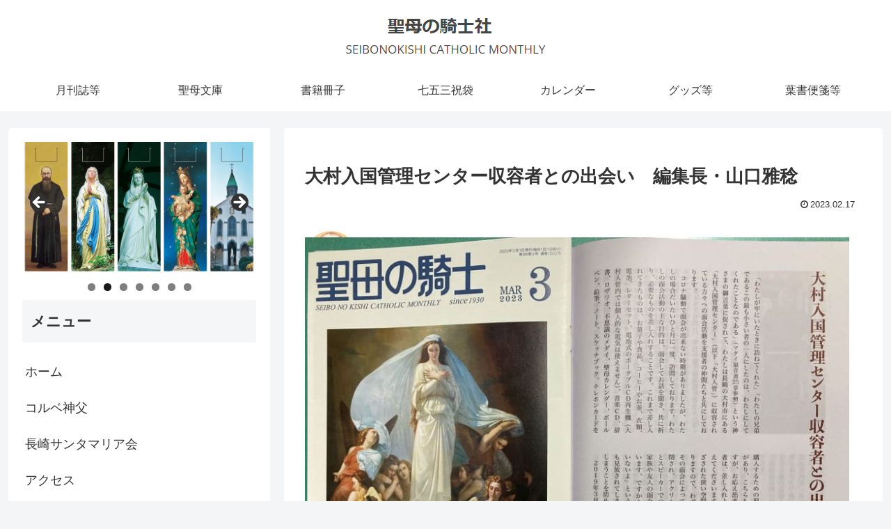

--- FILE ---
content_type: text/html; charset=utf-8
request_url: https://www.google.com/recaptcha/api2/anchor?ar=1&k=6LcZQqoaAAAAAPS4J-bTRehxfZHL2gmpYTVISpXI&co=aHR0cDovL3d3dy5zZWlib25va2lzaGktc2hhLm9yLmpwOjgw&hl=en&v=PoyoqOPhxBO7pBk68S4YbpHZ&size=invisible&anchor-ms=20000&execute-ms=30000&cb=4m2apxbq6akl
body_size: 48570
content:
<!DOCTYPE HTML><html dir="ltr" lang="en"><head><meta http-equiv="Content-Type" content="text/html; charset=UTF-8">
<meta http-equiv="X-UA-Compatible" content="IE=edge">
<title>reCAPTCHA</title>
<style type="text/css">
/* cyrillic-ext */
@font-face {
  font-family: 'Roboto';
  font-style: normal;
  font-weight: 400;
  font-stretch: 100%;
  src: url(//fonts.gstatic.com/s/roboto/v48/KFO7CnqEu92Fr1ME7kSn66aGLdTylUAMa3GUBHMdazTgWw.woff2) format('woff2');
  unicode-range: U+0460-052F, U+1C80-1C8A, U+20B4, U+2DE0-2DFF, U+A640-A69F, U+FE2E-FE2F;
}
/* cyrillic */
@font-face {
  font-family: 'Roboto';
  font-style: normal;
  font-weight: 400;
  font-stretch: 100%;
  src: url(//fonts.gstatic.com/s/roboto/v48/KFO7CnqEu92Fr1ME7kSn66aGLdTylUAMa3iUBHMdazTgWw.woff2) format('woff2');
  unicode-range: U+0301, U+0400-045F, U+0490-0491, U+04B0-04B1, U+2116;
}
/* greek-ext */
@font-face {
  font-family: 'Roboto';
  font-style: normal;
  font-weight: 400;
  font-stretch: 100%;
  src: url(//fonts.gstatic.com/s/roboto/v48/KFO7CnqEu92Fr1ME7kSn66aGLdTylUAMa3CUBHMdazTgWw.woff2) format('woff2');
  unicode-range: U+1F00-1FFF;
}
/* greek */
@font-face {
  font-family: 'Roboto';
  font-style: normal;
  font-weight: 400;
  font-stretch: 100%;
  src: url(//fonts.gstatic.com/s/roboto/v48/KFO7CnqEu92Fr1ME7kSn66aGLdTylUAMa3-UBHMdazTgWw.woff2) format('woff2');
  unicode-range: U+0370-0377, U+037A-037F, U+0384-038A, U+038C, U+038E-03A1, U+03A3-03FF;
}
/* math */
@font-face {
  font-family: 'Roboto';
  font-style: normal;
  font-weight: 400;
  font-stretch: 100%;
  src: url(//fonts.gstatic.com/s/roboto/v48/KFO7CnqEu92Fr1ME7kSn66aGLdTylUAMawCUBHMdazTgWw.woff2) format('woff2');
  unicode-range: U+0302-0303, U+0305, U+0307-0308, U+0310, U+0312, U+0315, U+031A, U+0326-0327, U+032C, U+032F-0330, U+0332-0333, U+0338, U+033A, U+0346, U+034D, U+0391-03A1, U+03A3-03A9, U+03B1-03C9, U+03D1, U+03D5-03D6, U+03F0-03F1, U+03F4-03F5, U+2016-2017, U+2034-2038, U+203C, U+2040, U+2043, U+2047, U+2050, U+2057, U+205F, U+2070-2071, U+2074-208E, U+2090-209C, U+20D0-20DC, U+20E1, U+20E5-20EF, U+2100-2112, U+2114-2115, U+2117-2121, U+2123-214F, U+2190, U+2192, U+2194-21AE, U+21B0-21E5, U+21F1-21F2, U+21F4-2211, U+2213-2214, U+2216-22FF, U+2308-230B, U+2310, U+2319, U+231C-2321, U+2336-237A, U+237C, U+2395, U+239B-23B7, U+23D0, U+23DC-23E1, U+2474-2475, U+25AF, U+25B3, U+25B7, U+25BD, U+25C1, U+25CA, U+25CC, U+25FB, U+266D-266F, U+27C0-27FF, U+2900-2AFF, U+2B0E-2B11, U+2B30-2B4C, U+2BFE, U+3030, U+FF5B, U+FF5D, U+1D400-1D7FF, U+1EE00-1EEFF;
}
/* symbols */
@font-face {
  font-family: 'Roboto';
  font-style: normal;
  font-weight: 400;
  font-stretch: 100%;
  src: url(//fonts.gstatic.com/s/roboto/v48/KFO7CnqEu92Fr1ME7kSn66aGLdTylUAMaxKUBHMdazTgWw.woff2) format('woff2');
  unicode-range: U+0001-000C, U+000E-001F, U+007F-009F, U+20DD-20E0, U+20E2-20E4, U+2150-218F, U+2190, U+2192, U+2194-2199, U+21AF, U+21E6-21F0, U+21F3, U+2218-2219, U+2299, U+22C4-22C6, U+2300-243F, U+2440-244A, U+2460-24FF, U+25A0-27BF, U+2800-28FF, U+2921-2922, U+2981, U+29BF, U+29EB, U+2B00-2BFF, U+4DC0-4DFF, U+FFF9-FFFB, U+10140-1018E, U+10190-1019C, U+101A0, U+101D0-101FD, U+102E0-102FB, U+10E60-10E7E, U+1D2C0-1D2D3, U+1D2E0-1D37F, U+1F000-1F0FF, U+1F100-1F1AD, U+1F1E6-1F1FF, U+1F30D-1F30F, U+1F315, U+1F31C, U+1F31E, U+1F320-1F32C, U+1F336, U+1F378, U+1F37D, U+1F382, U+1F393-1F39F, U+1F3A7-1F3A8, U+1F3AC-1F3AF, U+1F3C2, U+1F3C4-1F3C6, U+1F3CA-1F3CE, U+1F3D4-1F3E0, U+1F3ED, U+1F3F1-1F3F3, U+1F3F5-1F3F7, U+1F408, U+1F415, U+1F41F, U+1F426, U+1F43F, U+1F441-1F442, U+1F444, U+1F446-1F449, U+1F44C-1F44E, U+1F453, U+1F46A, U+1F47D, U+1F4A3, U+1F4B0, U+1F4B3, U+1F4B9, U+1F4BB, U+1F4BF, U+1F4C8-1F4CB, U+1F4D6, U+1F4DA, U+1F4DF, U+1F4E3-1F4E6, U+1F4EA-1F4ED, U+1F4F7, U+1F4F9-1F4FB, U+1F4FD-1F4FE, U+1F503, U+1F507-1F50B, U+1F50D, U+1F512-1F513, U+1F53E-1F54A, U+1F54F-1F5FA, U+1F610, U+1F650-1F67F, U+1F687, U+1F68D, U+1F691, U+1F694, U+1F698, U+1F6AD, U+1F6B2, U+1F6B9-1F6BA, U+1F6BC, U+1F6C6-1F6CF, U+1F6D3-1F6D7, U+1F6E0-1F6EA, U+1F6F0-1F6F3, U+1F6F7-1F6FC, U+1F700-1F7FF, U+1F800-1F80B, U+1F810-1F847, U+1F850-1F859, U+1F860-1F887, U+1F890-1F8AD, U+1F8B0-1F8BB, U+1F8C0-1F8C1, U+1F900-1F90B, U+1F93B, U+1F946, U+1F984, U+1F996, U+1F9E9, U+1FA00-1FA6F, U+1FA70-1FA7C, U+1FA80-1FA89, U+1FA8F-1FAC6, U+1FACE-1FADC, U+1FADF-1FAE9, U+1FAF0-1FAF8, U+1FB00-1FBFF;
}
/* vietnamese */
@font-face {
  font-family: 'Roboto';
  font-style: normal;
  font-weight: 400;
  font-stretch: 100%;
  src: url(//fonts.gstatic.com/s/roboto/v48/KFO7CnqEu92Fr1ME7kSn66aGLdTylUAMa3OUBHMdazTgWw.woff2) format('woff2');
  unicode-range: U+0102-0103, U+0110-0111, U+0128-0129, U+0168-0169, U+01A0-01A1, U+01AF-01B0, U+0300-0301, U+0303-0304, U+0308-0309, U+0323, U+0329, U+1EA0-1EF9, U+20AB;
}
/* latin-ext */
@font-face {
  font-family: 'Roboto';
  font-style: normal;
  font-weight: 400;
  font-stretch: 100%;
  src: url(//fonts.gstatic.com/s/roboto/v48/KFO7CnqEu92Fr1ME7kSn66aGLdTylUAMa3KUBHMdazTgWw.woff2) format('woff2');
  unicode-range: U+0100-02BA, U+02BD-02C5, U+02C7-02CC, U+02CE-02D7, U+02DD-02FF, U+0304, U+0308, U+0329, U+1D00-1DBF, U+1E00-1E9F, U+1EF2-1EFF, U+2020, U+20A0-20AB, U+20AD-20C0, U+2113, U+2C60-2C7F, U+A720-A7FF;
}
/* latin */
@font-face {
  font-family: 'Roboto';
  font-style: normal;
  font-weight: 400;
  font-stretch: 100%;
  src: url(//fonts.gstatic.com/s/roboto/v48/KFO7CnqEu92Fr1ME7kSn66aGLdTylUAMa3yUBHMdazQ.woff2) format('woff2');
  unicode-range: U+0000-00FF, U+0131, U+0152-0153, U+02BB-02BC, U+02C6, U+02DA, U+02DC, U+0304, U+0308, U+0329, U+2000-206F, U+20AC, U+2122, U+2191, U+2193, U+2212, U+2215, U+FEFF, U+FFFD;
}
/* cyrillic-ext */
@font-face {
  font-family: 'Roboto';
  font-style: normal;
  font-weight: 500;
  font-stretch: 100%;
  src: url(//fonts.gstatic.com/s/roboto/v48/KFO7CnqEu92Fr1ME7kSn66aGLdTylUAMa3GUBHMdazTgWw.woff2) format('woff2');
  unicode-range: U+0460-052F, U+1C80-1C8A, U+20B4, U+2DE0-2DFF, U+A640-A69F, U+FE2E-FE2F;
}
/* cyrillic */
@font-face {
  font-family: 'Roboto';
  font-style: normal;
  font-weight: 500;
  font-stretch: 100%;
  src: url(//fonts.gstatic.com/s/roboto/v48/KFO7CnqEu92Fr1ME7kSn66aGLdTylUAMa3iUBHMdazTgWw.woff2) format('woff2');
  unicode-range: U+0301, U+0400-045F, U+0490-0491, U+04B0-04B1, U+2116;
}
/* greek-ext */
@font-face {
  font-family: 'Roboto';
  font-style: normal;
  font-weight: 500;
  font-stretch: 100%;
  src: url(//fonts.gstatic.com/s/roboto/v48/KFO7CnqEu92Fr1ME7kSn66aGLdTylUAMa3CUBHMdazTgWw.woff2) format('woff2');
  unicode-range: U+1F00-1FFF;
}
/* greek */
@font-face {
  font-family: 'Roboto';
  font-style: normal;
  font-weight: 500;
  font-stretch: 100%;
  src: url(//fonts.gstatic.com/s/roboto/v48/KFO7CnqEu92Fr1ME7kSn66aGLdTylUAMa3-UBHMdazTgWw.woff2) format('woff2');
  unicode-range: U+0370-0377, U+037A-037F, U+0384-038A, U+038C, U+038E-03A1, U+03A3-03FF;
}
/* math */
@font-face {
  font-family: 'Roboto';
  font-style: normal;
  font-weight: 500;
  font-stretch: 100%;
  src: url(//fonts.gstatic.com/s/roboto/v48/KFO7CnqEu92Fr1ME7kSn66aGLdTylUAMawCUBHMdazTgWw.woff2) format('woff2');
  unicode-range: U+0302-0303, U+0305, U+0307-0308, U+0310, U+0312, U+0315, U+031A, U+0326-0327, U+032C, U+032F-0330, U+0332-0333, U+0338, U+033A, U+0346, U+034D, U+0391-03A1, U+03A3-03A9, U+03B1-03C9, U+03D1, U+03D5-03D6, U+03F0-03F1, U+03F4-03F5, U+2016-2017, U+2034-2038, U+203C, U+2040, U+2043, U+2047, U+2050, U+2057, U+205F, U+2070-2071, U+2074-208E, U+2090-209C, U+20D0-20DC, U+20E1, U+20E5-20EF, U+2100-2112, U+2114-2115, U+2117-2121, U+2123-214F, U+2190, U+2192, U+2194-21AE, U+21B0-21E5, U+21F1-21F2, U+21F4-2211, U+2213-2214, U+2216-22FF, U+2308-230B, U+2310, U+2319, U+231C-2321, U+2336-237A, U+237C, U+2395, U+239B-23B7, U+23D0, U+23DC-23E1, U+2474-2475, U+25AF, U+25B3, U+25B7, U+25BD, U+25C1, U+25CA, U+25CC, U+25FB, U+266D-266F, U+27C0-27FF, U+2900-2AFF, U+2B0E-2B11, U+2B30-2B4C, U+2BFE, U+3030, U+FF5B, U+FF5D, U+1D400-1D7FF, U+1EE00-1EEFF;
}
/* symbols */
@font-face {
  font-family: 'Roboto';
  font-style: normal;
  font-weight: 500;
  font-stretch: 100%;
  src: url(//fonts.gstatic.com/s/roboto/v48/KFO7CnqEu92Fr1ME7kSn66aGLdTylUAMaxKUBHMdazTgWw.woff2) format('woff2');
  unicode-range: U+0001-000C, U+000E-001F, U+007F-009F, U+20DD-20E0, U+20E2-20E4, U+2150-218F, U+2190, U+2192, U+2194-2199, U+21AF, U+21E6-21F0, U+21F3, U+2218-2219, U+2299, U+22C4-22C6, U+2300-243F, U+2440-244A, U+2460-24FF, U+25A0-27BF, U+2800-28FF, U+2921-2922, U+2981, U+29BF, U+29EB, U+2B00-2BFF, U+4DC0-4DFF, U+FFF9-FFFB, U+10140-1018E, U+10190-1019C, U+101A0, U+101D0-101FD, U+102E0-102FB, U+10E60-10E7E, U+1D2C0-1D2D3, U+1D2E0-1D37F, U+1F000-1F0FF, U+1F100-1F1AD, U+1F1E6-1F1FF, U+1F30D-1F30F, U+1F315, U+1F31C, U+1F31E, U+1F320-1F32C, U+1F336, U+1F378, U+1F37D, U+1F382, U+1F393-1F39F, U+1F3A7-1F3A8, U+1F3AC-1F3AF, U+1F3C2, U+1F3C4-1F3C6, U+1F3CA-1F3CE, U+1F3D4-1F3E0, U+1F3ED, U+1F3F1-1F3F3, U+1F3F5-1F3F7, U+1F408, U+1F415, U+1F41F, U+1F426, U+1F43F, U+1F441-1F442, U+1F444, U+1F446-1F449, U+1F44C-1F44E, U+1F453, U+1F46A, U+1F47D, U+1F4A3, U+1F4B0, U+1F4B3, U+1F4B9, U+1F4BB, U+1F4BF, U+1F4C8-1F4CB, U+1F4D6, U+1F4DA, U+1F4DF, U+1F4E3-1F4E6, U+1F4EA-1F4ED, U+1F4F7, U+1F4F9-1F4FB, U+1F4FD-1F4FE, U+1F503, U+1F507-1F50B, U+1F50D, U+1F512-1F513, U+1F53E-1F54A, U+1F54F-1F5FA, U+1F610, U+1F650-1F67F, U+1F687, U+1F68D, U+1F691, U+1F694, U+1F698, U+1F6AD, U+1F6B2, U+1F6B9-1F6BA, U+1F6BC, U+1F6C6-1F6CF, U+1F6D3-1F6D7, U+1F6E0-1F6EA, U+1F6F0-1F6F3, U+1F6F7-1F6FC, U+1F700-1F7FF, U+1F800-1F80B, U+1F810-1F847, U+1F850-1F859, U+1F860-1F887, U+1F890-1F8AD, U+1F8B0-1F8BB, U+1F8C0-1F8C1, U+1F900-1F90B, U+1F93B, U+1F946, U+1F984, U+1F996, U+1F9E9, U+1FA00-1FA6F, U+1FA70-1FA7C, U+1FA80-1FA89, U+1FA8F-1FAC6, U+1FACE-1FADC, U+1FADF-1FAE9, U+1FAF0-1FAF8, U+1FB00-1FBFF;
}
/* vietnamese */
@font-face {
  font-family: 'Roboto';
  font-style: normal;
  font-weight: 500;
  font-stretch: 100%;
  src: url(//fonts.gstatic.com/s/roboto/v48/KFO7CnqEu92Fr1ME7kSn66aGLdTylUAMa3OUBHMdazTgWw.woff2) format('woff2');
  unicode-range: U+0102-0103, U+0110-0111, U+0128-0129, U+0168-0169, U+01A0-01A1, U+01AF-01B0, U+0300-0301, U+0303-0304, U+0308-0309, U+0323, U+0329, U+1EA0-1EF9, U+20AB;
}
/* latin-ext */
@font-face {
  font-family: 'Roboto';
  font-style: normal;
  font-weight: 500;
  font-stretch: 100%;
  src: url(//fonts.gstatic.com/s/roboto/v48/KFO7CnqEu92Fr1ME7kSn66aGLdTylUAMa3KUBHMdazTgWw.woff2) format('woff2');
  unicode-range: U+0100-02BA, U+02BD-02C5, U+02C7-02CC, U+02CE-02D7, U+02DD-02FF, U+0304, U+0308, U+0329, U+1D00-1DBF, U+1E00-1E9F, U+1EF2-1EFF, U+2020, U+20A0-20AB, U+20AD-20C0, U+2113, U+2C60-2C7F, U+A720-A7FF;
}
/* latin */
@font-face {
  font-family: 'Roboto';
  font-style: normal;
  font-weight: 500;
  font-stretch: 100%;
  src: url(//fonts.gstatic.com/s/roboto/v48/KFO7CnqEu92Fr1ME7kSn66aGLdTylUAMa3yUBHMdazQ.woff2) format('woff2');
  unicode-range: U+0000-00FF, U+0131, U+0152-0153, U+02BB-02BC, U+02C6, U+02DA, U+02DC, U+0304, U+0308, U+0329, U+2000-206F, U+20AC, U+2122, U+2191, U+2193, U+2212, U+2215, U+FEFF, U+FFFD;
}
/* cyrillic-ext */
@font-face {
  font-family: 'Roboto';
  font-style: normal;
  font-weight: 900;
  font-stretch: 100%;
  src: url(//fonts.gstatic.com/s/roboto/v48/KFO7CnqEu92Fr1ME7kSn66aGLdTylUAMa3GUBHMdazTgWw.woff2) format('woff2');
  unicode-range: U+0460-052F, U+1C80-1C8A, U+20B4, U+2DE0-2DFF, U+A640-A69F, U+FE2E-FE2F;
}
/* cyrillic */
@font-face {
  font-family: 'Roboto';
  font-style: normal;
  font-weight: 900;
  font-stretch: 100%;
  src: url(//fonts.gstatic.com/s/roboto/v48/KFO7CnqEu92Fr1ME7kSn66aGLdTylUAMa3iUBHMdazTgWw.woff2) format('woff2');
  unicode-range: U+0301, U+0400-045F, U+0490-0491, U+04B0-04B1, U+2116;
}
/* greek-ext */
@font-face {
  font-family: 'Roboto';
  font-style: normal;
  font-weight: 900;
  font-stretch: 100%;
  src: url(//fonts.gstatic.com/s/roboto/v48/KFO7CnqEu92Fr1ME7kSn66aGLdTylUAMa3CUBHMdazTgWw.woff2) format('woff2');
  unicode-range: U+1F00-1FFF;
}
/* greek */
@font-face {
  font-family: 'Roboto';
  font-style: normal;
  font-weight: 900;
  font-stretch: 100%;
  src: url(//fonts.gstatic.com/s/roboto/v48/KFO7CnqEu92Fr1ME7kSn66aGLdTylUAMa3-UBHMdazTgWw.woff2) format('woff2');
  unicode-range: U+0370-0377, U+037A-037F, U+0384-038A, U+038C, U+038E-03A1, U+03A3-03FF;
}
/* math */
@font-face {
  font-family: 'Roboto';
  font-style: normal;
  font-weight: 900;
  font-stretch: 100%;
  src: url(//fonts.gstatic.com/s/roboto/v48/KFO7CnqEu92Fr1ME7kSn66aGLdTylUAMawCUBHMdazTgWw.woff2) format('woff2');
  unicode-range: U+0302-0303, U+0305, U+0307-0308, U+0310, U+0312, U+0315, U+031A, U+0326-0327, U+032C, U+032F-0330, U+0332-0333, U+0338, U+033A, U+0346, U+034D, U+0391-03A1, U+03A3-03A9, U+03B1-03C9, U+03D1, U+03D5-03D6, U+03F0-03F1, U+03F4-03F5, U+2016-2017, U+2034-2038, U+203C, U+2040, U+2043, U+2047, U+2050, U+2057, U+205F, U+2070-2071, U+2074-208E, U+2090-209C, U+20D0-20DC, U+20E1, U+20E5-20EF, U+2100-2112, U+2114-2115, U+2117-2121, U+2123-214F, U+2190, U+2192, U+2194-21AE, U+21B0-21E5, U+21F1-21F2, U+21F4-2211, U+2213-2214, U+2216-22FF, U+2308-230B, U+2310, U+2319, U+231C-2321, U+2336-237A, U+237C, U+2395, U+239B-23B7, U+23D0, U+23DC-23E1, U+2474-2475, U+25AF, U+25B3, U+25B7, U+25BD, U+25C1, U+25CA, U+25CC, U+25FB, U+266D-266F, U+27C0-27FF, U+2900-2AFF, U+2B0E-2B11, U+2B30-2B4C, U+2BFE, U+3030, U+FF5B, U+FF5D, U+1D400-1D7FF, U+1EE00-1EEFF;
}
/* symbols */
@font-face {
  font-family: 'Roboto';
  font-style: normal;
  font-weight: 900;
  font-stretch: 100%;
  src: url(//fonts.gstatic.com/s/roboto/v48/KFO7CnqEu92Fr1ME7kSn66aGLdTylUAMaxKUBHMdazTgWw.woff2) format('woff2');
  unicode-range: U+0001-000C, U+000E-001F, U+007F-009F, U+20DD-20E0, U+20E2-20E4, U+2150-218F, U+2190, U+2192, U+2194-2199, U+21AF, U+21E6-21F0, U+21F3, U+2218-2219, U+2299, U+22C4-22C6, U+2300-243F, U+2440-244A, U+2460-24FF, U+25A0-27BF, U+2800-28FF, U+2921-2922, U+2981, U+29BF, U+29EB, U+2B00-2BFF, U+4DC0-4DFF, U+FFF9-FFFB, U+10140-1018E, U+10190-1019C, U+101A0, U+101D0-101FD, U+102E0-102FB, U+10E60-10E7E, U+1D2C0-1D2D3, U+1D2E0-1D37F, U+1F000-1F0FF, U+1F100-1F1AD, U+1F1E6-1F1FF, U+1F30D-1F30F, U+1F315, U+1F31C, U+1F31E, U+1F320-1F32C, U+1F336, U+1F378, U+1F37D, U+1F382, U+1F393-1F39F, U+1F3A7-1F3A8, U+1F3AC-1F3AF, U+1F3C2, U+1F3C4-1F3C6, U+1F3CA-1F3CE, U+1F3D4-1F3E0, U+1F3ED, U+1F3F1-1F3F3, U+1F3F5-1F3F7, U+1F408, U+1F415, U+1F41F, U+1F426, U+1F43F, U+1F441-1F442, U+1F444, U+1F446-1F449, U+1F44C-1F44E, U+1F453, U+1F46A, U+1F47D, U+1F4A3, U+1F4B0, U+1F4B3, U+1F4B9, U+1F4BB, U+1F4BF, U+1F4C8-1F4CB, U+1F4D6, U+1F4DA, U+1F4DF, U+1F4E3-1F4E6, U+1F4EA-1F4ED, U+1F4F7, U+1F4F9-1F4FB, U+1F4FD-1F4FE, U+1F503, U+1F507-1F50B, U+1F50D, U+1F512-1F513, U+1F53E-1F54A, U+1F54F-1F5FA, U+1F610, U+1F650-1F67F, U+1F687, U+1F68D, U+1F691, U+1F694, U+1F698, U+1F6AD, U+1F6B2, U+1F6B9-1F6BA, U+1F6BC, U+1F6C6-1F6CF, U+1F6D3-1F6D7, U+1F6E0-1F6EA, U+1F6F0-1F6F3, U+1F6F7-1F6FC, U+1F700-1F7FF, U+1F800-1F80B, U+1F810-1F847, U+1F850-1F859, U+1F860-1F887, U+1F890-1F8AD, U+1F8B0-1F8BB, U+1F8C0-1F8C1, U+1F900-1F90B, U+1F93B, U+1F946, U+1F984, U+1F996, U+1F9E9, U+1FA00-1FA6F, U+1FA70-1FA7C, U+1FA80-1FA89, U+1FA8F-1FAC6, U+1FACE-1FADC, U+1FADF-1FAE9, U+1FAF0-1FAF8, U+1FB00-1FBFF;
}
/* vietnamese */
@font-face {
  font-family: 'Roboto';
  font-style: normal;
  font-weight: 900;
  font-stretch: 100%;
  src: url(//fonts.gstatic.com/s/roboto/v48/KFO7CnqEu92Fr1ME7kSn66aGLdTylUAMa3OUBHMdazTgWw.woff2) format('woff2');
  unicode-range: U+0102-0103, U+0110-0111, U+0128-0129, U+0168-0169, U+01A0-01A1, U+01AF-01B0, U+0300-0301, U+0303-0304, U+0308-0309, U+0323, U+0329, U+1EA0-1EF9, U+20AB;
}
/* latin-ext */
@font-face {
  font-family: 'Roboto';
  font-style: normal;
  font-weight: 900;
  font-stretch: 100%;
  src: url(//fonts.gstatic.com/s/roboto/v48/KFO7CnqEu92Fr1ME7kSn66aGLdTylUAMa3KUBHMdazTgWw.woff2) format('woff2');
  unicode-range: U+0100-02BA, U+02BD-02C5, U+02C7-02CC, U+02CE-02D7, U+02DD-02FF, U+0304, U+0308, U+0329, U+1D00-1DBF, U+1E00-1E9F, U+1EF2-1EFF, U+2020, U+20A0-20AB, U+20AD-20C0, U+2113, U+2C60-2C7F, U+A720-A7FF;
}
/* latin */
@font-face {
  font-family: 'Roboto';
  font-style: normal;
  font-weight: 900;
  font-stretch: 100%;
  src: url(//fonts.gstatic.com/s/roboto/v48/KFO7CnqEu92Fr1ME7kSn66aGLdTylUAMa3yUBHMdazQ.woff2) format('woff2');
  unicode-range: U+0000-00FF, U+0131, U+0152-0153, U+02BB-02BC, U+02C6, U+02DA, U+02DC, U+0304, U+0308, U+0329, U+2000-206F, U+20AC, U+2122, U+2191, U+2193, U+2212, U+2215, U+FEFF, U+FFFD;
}

</style>
<link rel="stylesheet" type="text/css" href="https://www.gstatic.com/recaptcha/releases/PoyoqOPhxBO7pBk68S4YbpHZ/styles__ltr.css">
<script nonce="0Rz4iUuRgWkmVeUnI3Xedg" type="text/javascript">window['__recaptcha_api'] = 'https://www.google.com/recaptcha/api2/';</script>
<script type="text/javascript" src="https://www.gstatic.com/recaptcha/releases/PoyoqOPhxBO7pBk68S4YbpHZ/recaptcha__en.js" nonce="0Rz4iUuRgWkmVeUnI3Xedg">
      
    </script></head>
<body><div id="rc-anchor-alert" class="rc-anchor-alert"></div>
<input type="hidden" id="recaptcha-token" value="[base64]">
<script type="text/javascript" nonce="0Rz4iUuRgWkmVeUnI3Xedg">
      recaptcha.anchor.Main.init("[\x22ainput\x22,[\x22bgdata\x22,\x22\x22,\[base64]/[base64]/[base64]/[base64]/[base64]/[base64]/KGcoTywyNTMsTy5PKSxVRyhPLEMpKTpnKE8sMjUzLEMpLE8pKSxsKSksTykpfSxieT1mdW5jdGlvbihDLE8sdSxsKXtmb3IobD0odT1SKEMpLDApO08+MDtPLS0pbD1sPDw4fFooQyk7ZyhDLHUsbCl9LFVHPWZ1bmN0aW9uKEMsTyl7Qy5pLmxlbmd0aD4xMDQ/[base64]/[base64]/[base64]/[base64]/[base64]/[base64]/[base64]\\u003d\x22,\[base64]\\u003d\x22,\x22wosEOzE0wrkOIMKLw4rCv2XDm0XCrBXCv8Ogw6d1woLDjsKnwr/Cii9zasO/woPDksKlwq4KMEjDksO/[base64]/wrM0ZgTCmcOzw5lBLSbDu2R9w4jCk8Otw6fCgx/DiXXDjcKjwokUw48PfBYLw5DCoAfCjMKdwrhCw7XCk8OoSMOOwp9Swqx/woDDr3/DucOxKHTDt8O6w5LDmcOzZcK2w6lTwqQeYXcHLRtCJ33DhXtXwpMuw5jDnsK4w4/[base64]/V3vCm8OEY8Ovw7jDkMOda1nDu3oGw4jDhsK3RzTCkcOIwoTDhH3ClMOaaMO4c8OmccKUw7/Cu8O6KsOuwpphw553D8Oww6p+wp0Ib114wqZxw7LDrsOIwrlGwrjCs8OBwq1lw4DDqXHDnMOPwpzDoHYJbsKtw4LDlVB7w7hjeMOEw7kSCMKLDTV5w4syesO5LQYZw7Q3w4xzwqNUVyJRLjLDucOdZgLClR0gw6fDlcKdw57DtV7DvFnCvcKnw40Aw4PDnGVIAsO/w78dw7LCixzDmxrDlsOiw5DClwvCmsOYwo3DvWHDs8ONwq/CnsKCwr3Dq1MMTsOKw4oiw6vCpMOMaXvCssODXlTDrg/[base64]/wqLDnwUMwpnCrXvCtsOOw5YzWypkP8KIKWPDicOswrYPTyTCn1wSw6/[base64]/CtMO3w4geSMKfIsOKw5PDmsOGAcOxw7PDuVVVD8K8V0ILcMKCwqJPTnPDlMK7wqZ/b2Bjwr5mV8OzwrBEXcOMwq/DmmsMTH0ow6AWwr8wO0sfVsO6fsK0GTzDrsOmwrTCgGp/K8KDe3wawrvDlcKZCsKNQMKdwr9IwqTCnA8+woIdSnnDiU0mw7UFM2rCl8O/Qg1STXDDisOIVQ7CjB/[base64]/DkRzCqUxiwptCKHNtw77CpMKfQTDDgcKzw4zCkW5XwpcGw4XDqgTCvMKCKcK3wq3DkcKjw6jCiHfDtcOfwrFJN2jDlsKdwr/DvDRNw7R3PAHDqjlsZsOgw6fDkkF+w45sK3vCo8K+fU5VQVEiw5vCm8OVe0vCvjZbwpczw6LCjMONWsKHKcKZw6Bxw6ZeasKywqjCl8O5UgTCrQ7DmxMJw7XCqwBTSsKhTA58BWB2woDCk8KlL0dCejbDt8O2woZAwonDncK4T8KKY8Kyw7LDlDNcC13Dowo/wowSw6TDtMOGWzJ/wpTCu2dUw6LCs8OKTsO0f8KrZwBVw5rDkijCn3/Cg3p8d8K1w68SVx8NwoN4cybChidIdMKpwobCqBtlw6PCsjvCmcOhwr3DgDvDn8KTO8KXw5vCjTXDkcOcwprDj1rCkX4DwqM/w51JJknChMKiwr7CpcKxeMOkMhfCvcOXYTYUw5sTQDDDihrCn0hMP8OkamnDv1zCocK6wqrCqMKGe0IjwrXDlcO9wqRKwr0Jw6fCt0vCsMKmwpd/w60+w4dSwrRIH8KeEXLDmMOyw7LDuMOdGcKAw73Do18XXsOgN1vDpHtAe8OcI8Opw5RxclEMwqUZwofCm8OkZ3PDnMKqMMOgKMOVw5TCpQ5HWMOxwpJTCVXCgCnCpBbDncK4woZIKjvCv8KHw6nDg0FEQsOkwq/DiMOFYG7Dl8OlwqE9XkV7w70aw43DucOSL8Oqw73ChcK1w7MCw7NfwoVRwpfDt8KtbcK5akrCmcKEfGYbEkvCuCVJbQbCq8KJFcOOwqEOw5pIw5xqw6/[base64]/wo7ClMK/woPCqzctUMKlw58mXBoyw49Zwr5PA8K7MMOWwo3DsQEuQ8KfEUDCjxsWw7ZPQG7CsMKCw40pwqHCucKXAAU/[base64]/wrzCj8OAw715Uhd3bsK1BT/DjwbCmmFCwqPClsONwovCoCjDpj98LRVWY8KQwrU/[base64]/DicOgwqLCisKdwoDDpBVdw6HDocKlwp4Fw6LDsUJpw6DCu8KRw6gPwo02X8OKBMOuw5PClWJAGHMlwpjDgMOmwp/CkFPCp2fDtXDDq3PDmjrDkkwjwrgQQSDCq8Kbw7LCt8KZwoNEMQDCjsKWw7/Cv0BNDsORw4bDuxBAwr16JQ80wpwKOGjDiFduw7YQDnVzwo/CsV0xwqpjLMKzMTzDiXjCg8O9w73Di8KnV8KCwpsGwpPClsK5wpUhB8OcwrDDm8KXNsKWWRfDksKMIyPDmVRDEMKDwr/CucObSMKnR8K3wrzCpm3DhTrDpkfCpy3Cu8OzLCwCw6VRw7bDrsKaLmjDuFnCqSYww4vCn8K8H8K9wpU6w61dwo3DhsOKS8OfVXLCgsKZw4PDn1/[base64]/w7cLEsOpLyfDm8KnTMKHw43DpMKDe2chEcKjwoDDkXBUwqvDlVvDg8OUF8OGCCPCmxrCvwjCvcOjJF7CuRETwqwnAEh6KsOUw7lGAsK7wrvCnDfCln/DkcKJw73DkBlYw7nDhSJVGcORw6vDqBnDhwlHw5HDgE8Kw7zChMKOWcKRXMKVw4bCpWZVTzvDuEBXwpB5XyDDgjUqwovDlcKpYjtuwrBNwolQwp04w4wKFcOWWMOrwq1fwqMJHVHDnmITOMOgwqnCkBFTwoQCw7/DkcO8M8K2IsOzCGhVwpgnwobDmMKxTsOGNzZzPsKWQQvDpWvCqkPDksO1RsOiw68XBMOXw5fClWYfwpjCi8O/ZMKKw4/CuU/DqF9Dw7A3w5liw6BtwqpDw7lsSsKccMKvw4PDssOfPsKjEy/DpipoAMOhw7PCrcOnw65XFsOYG8OkwoDDnsOvSVRawrTCq3fDkMKBG8O0wpfCjRbCrC1fZcO+DwgOIsOIw5UYw6YEwqDCmMOEFHVVw4bCmgHDjcKdbWBXwqbClSzCtcKAwrfCrlDDn0cLBFfDmARvD8Ohwr3CvE7DssK/[base64]/[base64]/DMO9Wx/CrBfDsMKBRUYOElzDi1wPw54UaV0qwrVQwrA7ZnXDoMO1wrjCsnUsWMOTN8KkUMOeVkAyNsKsKsKtwqQJw6jClBB0HDrDih8YJsKJIX9aewA6PGQEHB/CkWLDoFHDuTUtwpMMw5FVRMKTAE81NcK/w67Cq8OUw5DCsSZ1w5gGZMKfYMOEUnHCiVNCw7ZVBVTDmj7Co8O1w6fClXxNaiLDtTptWcOPwqx/DSV6cUhUUlkNbW7ClSTDlcKcJmzCkxTDqwXDsAvDhinCniHDpW3CgMO2BsK6RE7DjsKfHm4rIkF+dTzClWgiSg91ZsKMw4vDgsOAZsOIPMONMcKHchsJf0J8w4vChsOoE25+w47DkwbCv8Osw7fDs0TCmGA4w5cDwpYBNcKzwrLDgXUPwqjDj3/CgMKidsOswrADS8Kxcg5CC8K9w55mw6jDgR3DosKSw5vDl8Kxw7c4woPCqAvDq8KiLMO2w5LCo8Ogw4PCn2rCrEc6XmvCsA0Kw7IUw7PCjyLDnsKjw7rDvCEdG8KZw5rDh8KEPMOgw7dCwoTDj8OBw5rDicOcwo/DnsOEKAcDYzINw5tyKcO5asK7BhJmWmJJw5jDv8KNwopbw7TCqzoNwpFFw77DuivDlSpMwpDCmgXCjMKcBzR9TEfCpMK7asKkw7czesO5wqjCsw3DisKLI8KeQybCiFFZwp3ChDrDjiAAWcONwqnDrynDpcO6L8ObKXo6YcK1w4MhGXHCgSTCiSl2MsOiTsO/w5PDpX/DrsORfy3CtDPCgUMhT8KAwoTChhXCiQ3CknHDkVLDmlnCuwAxGgjCgcKrIcOYwoLCvsOOTiA7wobDtcOFwpIdfzo0NMKswrNlCcO/w5lKw5bClcK9W1YqwrvDvA0Cw77DlX1RwpAEw59VfmjCk8Okw5DCkMKgXgHCpWfCv8K/f8Ocw518fU3Ck1HDv2Y3N8Omw5d8F8K4cRDDg0XDuD1cw4dCBDvDscKEwrIawqbDgUPDs2tbaRxgHsO2R24qw7FjKcO6w5p4woFxaRdpw6Ajw5vDm8OgCcOBwq7Clg7DkmMEaV7DocKIGylLw7vCuz/CgMKhwqMPbR/[base64]/[base64]/L1PCisKpwrjClxxgw51NwqXCtMOjb8KMFMKHORBEw7Yyd8OKTXcZwqjCrEPDt1Z7wq9zMjzDt8KgOm9DOxPDgsOqwqQrLsKAwoDCrcO9w7nDoEEuc2XDj8KCwr/DlF8gw5HDo8Oowp8wwqbDs8Kxw6fCiMKzVhAjwr/CmgPDiX8gwrnCpcKHwpd1CsKnw5JOAcKBwrckHsKqwrrCt8KOQMO8PcKIw6LCmVnDscKFwqkvScO0acKCRsOnwqrCu8OxOMKxZhDCuikCw71fw77Cu8OTEMOOJcOIZ8O6ECgGdUnCnRnCgcKHKTFBwq0Bw7nDkFFXJg3CvDkmf8OjDcOcw4/DqMOhwr7CrBbCqVbDkV1ew57CqSfCgsOZwq/[base64]/ClxNIw7nDtXLCuMK0w5PCkiJlOFI7wo7DmnPClMOew4B4w5Ztw5PDqsKMwpEBVxHCtcK/wqg1wro0w7jCv8KCwpnDnDAYKBxswqwGSCs8BzXDi8Ovw6grR0kVZhYBw77ColLDjUrDoBzCniLDlcKbSBcbw6vDoV5Dw4XClsKbPx/DnsKUcMK9wqh4YcOsw6lOLjvDr2vDlUHDikV8wrB8w7sVRMKDw7gNwr5dKF96w7LCqRHDrFEow75JXzTCs8K9RwAkwosDe8OVZMOgwq7Dq8K1ckdowpcxw74DDcOWwpEDAMKfwp1ic8OLwrt/S8OwwocdKcKkBcOZJ8O6BMOIZMOsIiTCvcKzw6EWwqzDuznCgVLCmcKgw5EqeFcfJnfCgsOswqrDiwDDmcKhYMKOF3UBRcOZwpZeGcKnwqIGXcKpwpBlVcO5FsOew44XAcKhGsOMwpfDmW9uw7Q9VUHDm0/[base64]/wrgIwobDs8OcVR7DtgPDgiHCjsOmIiXDmsOxw6DDpyXCgcOtwobDqhtMwp/Ct8O5IDtPwrwzw4cGDQ7Cok9UIsKHwrNhwpTCoxJqwpRAYsOBVsO1wojCpMK3woXCk30KwpdXwoPCrsO6wo/Ds2TDrsOLF8K3wofCviJQBkI8FAHCscKAwq9Qw6pRwocANMKzAsKpwoPDphbCjA0vw6gESkfCusOWwpV/K2ZVBsOWwo48eMKEfWVvwqM+wqF9LRvCqMO3w4bCj8OIPylKw57DoMOdw4/DpSnCi0/Do1rCl8O2w6Rbw4oBw6nDjzbCgTkDwrAxWS3Dl8KQGBPDpcKnECvCqMOGcsKVTQ7DlsKKw7jCpXURMsKrw67CkCkPw7Vjwr/[base64]/wqzCvTQYwozDlUHCpGoEdkJdTcObG3V9VmrDgmDCl8OawrbCisO+LWLCjRfCkxI9WgvCjMOKw4dmw5FFw65Swq5sXiXCin7CjsKEV8OIF8K4ZSQ/wq/[base64]/SsOaw7p2fAxoNlnCqcOiHUgwGmHDgnUQwoDCswtfw7DCoDbDhntFw4HCqMKmSDXDiMK3WMKmwr8vYcK/wrgjw7sbwpzChsKFwo0GeSzDvsOiCVM5w5jCtE1MEMOXDCvDm04hQE7DucOHQUnCp8Onw650wqzCh8KKcsK+fjPDksKTOVhyZQA1ccKXGVNTwo9NDcOmw5bCsXpaNGLCjw/[base64]/[base64]/DrcOhwp3CssKDZcKRLMKoWsKfw7NSwohMw4F1w6jCp8OSw4gpJMKzQ3PCu33CuTPDj8K3w4nCikzCuMKhVTQueyDCnzrDjcOwJ8KnQGDCmMK5BXJ1fcORaQXCucK3M8OTw6xBe0Egw7rDrMK0woTDvAESwo/DqMKQPsKhDsOMZRPDjkVSWgPDoGXCsQTDnCUPwrNlDMKXw55BCcOzUcKzLMOSwpFmAhvDmsK0w49UOsOww4Zsw5fCoRpZwoHDoStkXX5/KS/CksK1w4klwr/[base64]/w48KUSsiwrUiw6zCrsKZXMKGworDisKbw7EmwoXDn8OgwqdJMMK7wqZWw73Crz5UIAskwozDmWgpwq3DkMKpJMKUwohcJsKJa8O8wp9SwozDpMORw7HDkALDgS3DlQbDpFTClcOpX2XDscOkw78yVXPDmGzCiznDtmrDiyEuw7nCocK/InYgwqMYwo/[base64]/CnRbCqsOywofCq8K+VArDvx3CpcKNecOLPF4kKEYcw6HDhsOLw7UMwo9mwqoXw7tEGXNQMlIHwovChWUcKMOxw73CkMK4eyPDusKGS0QEwptYIMOxwrbDlMOww458LUUxwqFdesK9DRrDjsK9wpM2w5zDvMONBsKmPMOLdsO0KsK7w7/CucOVw7jDhWnCjsOwTcKNwpoOBFnDkSvCo8Oaw5LCiMKpw5/Cr2bCvcO8wocTT8O5T8KPUmQ/wqlZw4Y1RnliKsKPAjHDl2rDscOVQAfDkirDkVUXI8ONwqHCg8OAw5Vww6BVw7pxQsOIesKDTMKtwp9wJ8KGwrItbDTCk8KwN8KmwpXCnsKZK8K8CQvCl3NVw6xVUQfCpCJjJMKfw7/[base64]/wprCt8O/AkJeasKewqvDk8KfBsO2wqVNw70vw6djNsOVw67Ch8KMw43CncOpw7g1DMOsAnXCmylywokBw6JGK8KPMjpVAhHCrMK7YixsBEZQwq8vwoLCi33CvkJkwoocH8OWAMOAwp5LCcOyEno/[base64]/DllXCgFU1SnrDsQsrGsKtP8OwNljCmhHDlcKdwqN2wp0MGxTCoMOtw5UdAiTCrQ/Ds0RyO8O/[base64]/DvBk0RXMjbg/Cj8Kkw5PCvFtDecOvGcOIw5PDrcOSHcOPw7g/OcOnwpwTwrhhwpnCiMKmDMKywrfDgMKuN8OZw53DpcO2w4XDrknDlXRBw5VGOMKKwpTCnsKOQMKxw4fDp8KhHh86w7jCqMOTB8O1dcKJwrdSV8OMMsKrw71gW8KZXDp/[base64]/BcKYb8KcS8KDw65Nw7tERjIew6nCmklPwqBww7DCtANGwrfCjMOdwo/Cngx/czxceg/ChcOsM1kFwqxHDsOrw5ocC8OQL8KWwrPCpwvDpcKSw5bCozIqwp/DiVrDjcKjeMKKw7PCsjlfw4B9QcOOw41yJ0vCoEV+bMOLwp3DqcOTw5TCmA1LwqAhByjDuynCmjfDhMKITAo3w5jDuMO6w7nDqsK1wrfCl8O3Ly/Cv8Krw73Crn0XwpnCiXrCgMKoI8OEw6HClMKPJG3Dj1/[base64]/[base64]/wp/CnQt3w4dYJkjCsg/DoMO9IsOcXj8zX8K/SsO1L2PDixTCu8KrVw7Dr8OvwpDCuSkvb8K9W8OPw5dwcsOEw7/DtxULw4/[base64]/CnUsWw5/DgMOdwprDm8K2w6LDmcK2wrsOw5TDjjkqwod9NEVPA8KxwpbDnBjCo1vCpDNywrPDkMOrJxvCuBo1KArCjF/DpFU+woQzw7PDucKswp7DuHHCgsOdw7rClsOTwoRUFcKjXsOIFBsoLiIEXsKwwpF/woNPwqkDw7sXw4FZw7YNw5nDksOBHQ0MwptwTSDDosOdP8KEw6/CrMKCH8K4DAHDvhfCtMKWfwLCpsOnwrHCncO9QcO8KcKrAsK/EgLDrcKtFyEtwrJxC8Omw5IEwprDgcKDHgZ7woFlcMO+ScOgNB7DpzPDkcKFKcOwaMOdbMKZZHlEw4oowqUvwr9oWsO/wq/ChFjDm8OQw5XCqMK/w7PCtsKZw6rCtMOOwqvDhhVkS3VSeMKBwpALRkvCgyPDuTPCnsKRM8O4w6IjdcKlJ8KraMK6a09pLcOLLFFpMBzCgHvDuj43c8Ovw7fDlsKuw6kNIl/DjV88wqHDmw7DhVV3wqPDlMKmJCXDn2fCrcO6DkfDjXHDt8OJCsOLY8Kaw5HDqMKUwqtowqrDtcOLf3nDqgTCk0/Cq2Ffw4PDsm4Db3IpDcKSYcK7w7/CocKdHMOGw4woMsOrw6XDmMKlw4nDmsK4wqjCrzzDnzXCtUpCLWPDgznCsF7CpsOdDcKKYUINAF3CuMOQGV3DqcOYw7/DvsOnLTgywqXDpQzDt8K+w5pgw5ooIsKXOsK2RMOrICXDum3CpsOcFmtNw4tpwodawpvDlFUaRmsJHsO5w4lnYwnCqcOBWMKeN8Kxw4xnw4PCoyvComnClyTDuMKlOsKHG1Y+HHZqd8KCCsOQR8OhH0ACw47CtF/DhMOVUsKnwrzCl8OIwpxAZMKjwq/CvQvDrsKlwrPCqRdfwpJcw6rCjsKBw7fCmEHDugJiwpPCg8KGw6QuwrDDnRYwwpTCu3waOMOCFMODwplpw7tCw4jCtcOIMB1cw5Rzw4jCuW7Dsn7Dh2rDuUgAw4ZMbMKzeU/DnwMQVUoJSsKGwqzDhUxJw7DCvcO8w7zDmgZpFQppwr/DvGjDt2MNPBlpRsKRwqAgVMKwwrnDqisJa8OVwrXDtMO/ZcO3PsKUwrVMZ8KxXxouFcO3wqTDnMOWwrdDwoYvBVLCnznCpcKgw4vDrsOjAyV6Y04ED0fDoWnCihfDsDddwpbCqm/CunnCuMK1woAUwoArbD1lOcKNwq/DlSkrwoPCjgVswpHCt28pw5VRw59bwqYIw63DucOje8K0w45Rb2E8w4bDvETCicKJYkxdwqPCvBwbHcKhInw4HRRFbMKJwr/DocKOWMKGwoDDmxzDihvChgYOw5DClwDDpB7DgcO+VUQ5woXDiBzDiwTCnMKsQxALfsOxw5hXNDPDvMKPw4vCo8K2W8OpwrYYSy8bTwbCiCPCuMOkPcKdX3PCsUp9acKawo5Pw6BlwrjCkMOswo/DkcKUUsKHQg/Dp8Oswq/CiWF7wo0GQMKFw5JxeMKmKnLDrQ7CmScGC8OlQXLDuMKpwpnCoCzDmhzCjsKHfkUXwrzCnyTCm37CqmB4NsKCcMO0KWPDtsKiwqzDgsKKTxTCg0kQGMOHO8OLwpdaw5zCtsODFMKTw7PClTHCniPCl0ktd8KuWQd3w5fCvSxFTMO0wprCqn/DlQw/[base64]/DrHjChSLCmG9bexkFw4fCuDvDn8OwCXRGc17CsMK5HyjDpwXChzXCo8OFw6LDjMK9FnTDoiEswowWw5hHw7F7wqZNHsOSNh0rGVLCncO5wrVHw4RxVcOBw7Qaw6PDhknDhMK0b8OfwrzChMKzEMKmwp/[base64]/w4jDsil9ScKlw5/DjMOEekcDHcKFw5V5w77CiSY8wqrDrsKzwqDCtMKrw53ClcOqBcO4wqlNwpoywrhNw7PCri4xw43CuzTDu07Do0tmZcOGw48dw50OKsOjwozDp8OEeRjCihoDUCjCs8OdEsKZwpbDlC/CiXM2IMKkw6lFw45UKAYSw77DosKeQ8OwU8KRwoJbwpHDiVrDisK8CBfDuEbCiMOiw7VILSLDklFowqQJw6o3H2rDl8OFw5JJLXDCuMKBQDvDkl4Pwo/CgDLCsk3DpxcGwq/DuAzDhyNWJl1Hw77CuSDCgcKgVwhnaMOTXwbCqcOnw6DDozbCn8KxYGhfwrBxwplISivCpy/DisO6w68kwrbChR/DgjZywr7DkwxmFWYOwrkKwo/DisORwrB1woQGXcKPf38aMxdVaWzCl8Oxw5QOwqoZw5HDgcOPFMKkdsKNDGDDuF/DoMK4PBszNT8Nw4BaRlDDusOdAMOswoPDtwnCtsK7wrbDnMKtwpHDtDzCj8KbUE3DnMKAwqrDscKNw7fDpsOqGiHCq1jDscOnw67CucOWR8Khw77DtEs2OBEyScO1V29ZCcO6N8OVEllXwq3Co8OwTsKPQ1gcwqHDmVEowqkZCsKewq/CiVcxw4kKE8Oyw5DCh8Ofw4jCp8OMCsKgbUVoMXDCpcOXw5pNw4xeaAFww7/[base64]/CjDDgD5dTT5QwqDCuTM3wpIcYEnCo8OZw4PCrBbCixzDjTQFw4HDksKBw4YRw798f2jDvsKjw5fDkcOCGsOdAMOVw51Hw4YTLgLDiMKvw47CrS4uIlPCqMOmDsKzw5xvw7zCvFZDT8ONOMKPP37CmFEqKk3DnArDr8OdwpMwasKTfsO+w4lsRsOfOsKnw6/DrmHCtcOKwrctOcOhYw8cHMKyw7nCv8Opw7TCp31ZwrlHwp/CsD4zGzNkw6nCgyLDnw1NayECCRZ4w6HDkCZ5EyJbeMK6w4wjw6HCh8O+E8OnwrNkYcK2HsKiWXVXw5fDhyPDtcKJwpjCr2rCv2fCtzhKXWI0bVFvT8K0wpQ1wpdAIRA3w5bCm2dPw5PCj0FDwq4Bf1DCtRhWw4/Cs8O9wqxZP1zDiXzDi8KuBsO1wovDg3kaA8K5wrrCscKsAXcDwrnCq8ONa8Olwo/[base64]/b1vCv8OQYMOcwoQgDMKLwpXCksOwwrvCnDPCrlEqIhA/B1Anw4zDjzVfVibCt1hGwqDCjsOSw55pH8ODw4nDqFgDK8KeOSnCuFXCmUozwqLClsKCGA5Lw6HDqizCs8OtNcOMw5EpwoNAw44faMKiQcKYw5LDmMOWOglywofCmcKlwqUiU8OkwrjCtB/CnMKFwrkow5zCu8Kywo/Cp8O/w5bDlsK+wpQLw7jDisK8ZTk4EsKIwqHDrMKxw4wLNmYDwosnH1rCgSjCucOOw6jCjcOwZcKhT1XDqW4swpIFw6lwwprCpRbDg8OTRi7DhWzDrsKgwrHDjgTDqmPCqcKywo9yNQLCnjQxwrdCw5pSw6BvJsO7DgVqw5/Cg8Kzw6LCvSnClwbCpH/[base64]/[base64]/DjMOJwqLDjMKmw44iwrJ7EHHDiMKLwpfDtm7ChsOXasKVw6nCucKDUcKLOsOSVTbDncKdV1LDt8KXEcO9RmbCp8OcS8Oyw45zccOYw7vCj1Ffwq5+QhAew47DkGvCjsOBwr/DrsOSTAlvwqfDpsOnwq7Dv0jCpgEHwoZ3T8K8McOCwoPDjMKCw77DkgbCocOoesOjIcKywq/Cg34fPxtFU8OVLcK2JcKvwrbCp8KNw48Cw4A0w63CjVUKwpXCk1zDlHvChGPChWUjwqPDucKMOcKpwqJhc0V7wpvCkcOyKlDCnk1Ywo0Dw4xsM8KDYXEgVsKUGW/[base64]/CtkLDi8KCwpLDk8Odw6k5FcOAwq8RNsK4TMKPbsKLw6fDlzJhw4l0TlonI2g9QxnCgcKlIiDDk8KpOMOXw6DDnEHDkMK/WCkLP8K4aRsfYMO8EhDDhCQ+MsK+w7HCusK0MArDqWTDusORwo7CqMKBRMKBw5LCjwDCusKnw4NmwropFhbDvTAewp8lwpVDfU9zwrTCscKoFsOAX3nDlEklworDgMOdw4HDpk0bw6HDscKdAcKIKS4AYj/DoCRQRcKhwovDh2IKZ0gjUybClWrDrEMWwpQ0bFPDp3zCuHdxAMK/w7fCoV7Ch8Kcf3Mdw4ddVjxcw7bDrsK9wr0zwpdawqFvwoLCrjApSH7CllsBMsOPJ8Kawq7DhWPCnCnCvRkiUcKzwotcIAbCucKDwrTChjHCiMOww43CjUZ3Xi3DmxnDlMKUwrx3w7/Cll9wwpXDtBF6w47DgUptKMK8HMO4BcKIwrIIw6/DssOcbyTDry/[base64]/wr5pw5JXesKjR8KgYsOALsKYw4N5I3PCvkjDv8O7wpfDscOobcKhw7DDqMKPw45iKcK4JMOmw6w5wrxcw4JewrBDwo3DtsKpw7/DuG1HasOsD8Kgw4VLwqzCpsKPw5wCfyhew6LDlhhQGiLCoEkDVMKgw4slwrfCoThvwr3DgDbDlMKWwrrDrsOHw4/CmMKTwpEObMK8ID3CgsOKAsK7VcKpwqMjw4bCj1gYwoTDtzFIw7HDgl1sXj3Ci0HCrcK8w7/DmMKuw7wdISddw7/DvcKuZcKbwodhwobCtMOxw5PDscKwKsOew5nCkWENw44fQCEUw4gVQcO6cTlrw70Zwr/Clm4xw5zCqcKFATMKQhnCkgHDk8OQw4vCv8KDwrptKRdOwqbDkg7CrcKocURSwoLCtsK1w5BbF2EWw77DpWjCm8K2wr0jR8OxZMKswqTDs17Cq8OCwolywrwTIcOcw6M8TMK7w5vCnMOrwpXDrlfCh8Khwr5QwotkwqJsZsOhw5Nrwr/CthRjDGzDlcOyw7gOWhUew5HDoD3ClsKDw5EowrrDiXHDnB1MdU/Dv3nDnnglEEXDiiDCusOCwoTCnsKpw6YVfsOIcsONw6zDtwvCv1vDmRPDrT/DhnrCqsO/w59JwpBLw4gubivCpsKSwpnDpsKIw47CklzDicKww5dMAygYwoQFw40GVCXCscKFwqoqw5olAVLDtMO4asKhZAQUwrV4MlPCssKowqnDgMKcaVvCni/CpsOfZsKlEcKswojCosKtBUgIwpfDu8KNHsKtQQbCpWLCl8Opw443JnPDpA/CiMOyw6bDgRcpdsO1wp5fw507w44+ThYQOhggwpzDljMzUMK7w7Few5h+wojCt8OZwovCkHdswosTwoZgaVRRw7pUwpouw7/DrgcKwqbCrMK/w7EjbMOxfsKxwodLwpfDkSzDhsKHw5TDnMKPwowJScOAw64jcMO6wqbCg8KTwoJSMcKNwqlPw77CrT3ClMOCwpxpK8O7JmhDw4TCmcK4XMOkax0wIcOMwol4IsKNdsKyw7gvdzwTa8O1N8K/[base64]/woPDoMKldV3DoXFWZgvCj3nCnDEpXztZwoUtw5vCj8Ocwr4qCcKQKhcjHMKTOMKYbMKMwrxkwpkGT8O+KmNvw4bCp8OtwpLCoS0Pfj7Ckz5+ecKBRlHDjGrDmXLDu8OuRcOawozCiMKRXcK8c37DlcKQwppCw4oWQMORwp/Dox3CncKicyd/wqUzwpHCtT3DnijCgTEpwqBGYznCm8OPwoLDs8KoRcO6wpjCkgTDmmUvUgrCpjUcalxOwpTCnsOYMcKbw7gEw6/Cv3nCqcO8Qk7CtMKMwqDCvUdtw7wTwqnCmHXDpcKSwqcPwpoEMCzDtjDCm8K9w6Mgw7LCtcKHwr/Cs8KkCAAhw4bDhhtnFWjCu8KRKsO4PcKMwpRWXcKYN8KTwqRUKGhlAi91woPDoXvDoScaScOmNTPDg8OWeX7CssKVasKyw5F/X2TDgBgvRhrDmTNswpNuw4TDqUoywpdHAsOpDVgIOcKTw4IMwrJPX09OA8Kvw7A2R8Oud8KvfcO6QAnCo8OFw4Unw7PDncObw63CtMOGRnzChMKsNMOvc8KaRyTCh37DkMK7woDCq8O1w6A/[base64]/Wm9tw7DCg2JEw5Z2CkI/w6FhHMOWCQrCvVh+wogCX8KVL8KEwqsZw6PDgcO2XcO0KMOYPng6w7rDm8KDXwZdXcKHwp81wqXDvA3DuHXDp8KAwqw6fAUvNmsRwqJLw5w6w45tw7JfDVlRDzHDli0FwqhbwpFVw6TCncO7w4DDny7DuMKmMDbCmz7DtcOKw5ltwrcqHB7DncKGRzF/SR9QCBjCmFlUw5XCksOpIcOCRsKfHyUsw40cwo/DusOLwrxbFcOXwrFcY8Kew5cxw6E1CioSw4HCl8OxwpPCvsK/fsOyw58UwonDpcOowoZvwp04wpnDpU0gSBjDi8OFAcKkw4ZFZcOSScOrXTDDh8OiCk84w5nCncKuZsK4PUvDjzfCh8KQU8KfMsOpQ8OKwr4Aw6jDg21ww781eMO1w5zDicOYKwogw6TDm8OjbsK2SUclwrc2acOkwq1/XcKlbcO9wq8Kw7fCq3FCKMK2O8KsP0TDicKPWMOXw7vCjA0RLHp9A0UwWiEtw7jDtzx6TsOrw4HDicOuw6PDj8OUacOAwp/DqcOgw7zDnRVsXcOmdQrDpcO7w4kmw47DkcOAHMKYSjXDkxXCmEBhw43CjcKaw6JpHWpgEsOwLnrCm8OXworDmmRMV8OJSCLDslVnw4HCm8OeQS/[base64]/CtHNEF8OQwpppV8K/BkLCs0tAwpjCusK/[base64]/[base64]/DnE/[base64]/Ch8OUCWvDtMOjw6MZwo8bw6N3wrjCi8K4TsOWw6jDgU7ChUPCisKxOcKKCysZw4zCqMKxw4zCqUVkwqPCiMKbw7c9L8KrQcKqH8OfTiwoScOBw57CkFUgPcOsVHAtUA/CpVPDn8O1PmRrw6nDgnthwr15CDbDnTguwrXDohzCrXQmZWZuw6zCpE1UU8OywqAow4/Doj8nw67ChhJeWcOVdcK9MsOcL8ODUG7DrXJBw7bCvhjDtHZOY8K5wogPw4nDqcKMQMOeDyHDk8KxU8KjDcO7w5HCtcK0Hiwge8ONwpTDpWfCjnwUwoQVYcKUwrjCgMK/NR0GacO7w6bCrnIJVMK0w6XCvQPDqcOqw5ZnJHtawo7DiEHCq8Orw5gtwozDncKewpTDj1pybGzCgMK3GcKGwpLCqMKBw7g9w67ClMOtAlLCgsOwWkXCt8OObAHCmV7Ci8Oib2vCggfDpcKmw7tXB8O2TsKnJ8KFAzrDmMKJFMOoBMK2G8KHwq/[base64]/CjQs5wrNKw5NTRk/[base64]/DucKCw6gjH2HDmnxDCDx4cToCJ8OGwojCrMKzesKxUkQfOmvCjMOdUsOfA8Kywrkof8Ocwqt/FsKKw54lNVsMNVUXdGNnW8ODL03DrkrDshMIw6x3wqfCpsOJTWQXw5JGTcKdwqTCjsKgw5TCjMOCw7/[base64]/Ch8K2Y8OdwpvCtSgKwrPCiMOpwqAsBMOywp9Qc8KEIn3CpMOjfyXDj1XCpxXDtCHDlsOvw6Afwr/Dhwp1Fxlew7HCnmnCjhJLYUIbFcOPUsK0TVnDjcOZYnYUcwzDt0DDlcOAw64AwrjDqMKWwr4uw6oxw5fCsQPDv8KBQ0HCvV/CqUkTw7TDicOaw4c4WsKFw6DColwaw5fDqcKMw5snw5/Ct0NFFcOIWQrDvMKjHcKMw5kWw4UtHlfDvcKqOD3CoUNvwqkWb8OxwqbDmw3CpsKrwpZ6w5HDswYawq4kwrXDkxHDmFDDgcKIw7vCvT3Di8KBwr/Cg8O7w5ojw6XDojN1cn0Vwq9mcsO4asKcPMOSwo5wUCrCvlDDtRDDqsKAKU/[base64]/w6tYIsKHfWhbwo3DplNGBB/CisOCVcKvwptbw77CqsOrVcO5wpPDu8OPSFLDkcKUb8K3w4rDlmgRwosawo/DhsKLSmxTwpvCsjMgw6HDp3/Dnno/ZCvChcKqw5jDrC5bw6zCgcOLE0RAw6fDoCwzwrTCglQdwqDCmsKPZcKUw5Rnw78ScsO7FgbDtMKiYcOySS/Dv2UWDndXMVHDmBVzEXDDpcOIDUoPw6VAwrsoX1EuFMOgwovCoQnCvcO7fQLCj8K4NXk0wqtKwrBGe8KaS8OTwo4xwoTCm8Ojw7VFwohmwqw5OXnDqTbClsKBKgtZwqTCqy7CpMK/wos5AsOkw6bCkUcSVMKaBVfCiMOTfcOuw7k4w5Mqw4Q2w6EEI8ODazIXwrVIw6zCrsOfZCYyw4/CnHEYDsKZw5PCkMOBw5IbSynCqsKCUMOeMxDDjiTDuWzCm8K6Lw3DrgHCiE3DlsKKw47Cgh4eAHdjazQ1J8KyPcKrwofDsmnChhYNw6jDjEl+EmDCgxrDmMOXwrTChEQeYMOJwpEOw5xPwrnDrsKbw6wqRsOpBg47wp9Qw5TCgsK/SSUsKDwSw6lEwoUnwp7CgU7Cg8KLwokJAMKvwovDlGnCq0jCqcKkfk/[base64]/KnxbVsKEwovDhz/DjTQlCcK/w5xAw70iwp/DiMOTw44qDmDDhcKlKWnDjkoBwrgNwrbCncKXIMK5w5Zsw7nCn0hSXMONw5rDlTzDhyDDq8OBwolzwqtGE316w7zDkcOrw7XCkAxXw7zCuMKOwrlrAxpzw6DCvCvCkD4xwrjDqQLDjwRmw4vDmDPCgm8Sw43CjD/DhsOBH8OyR8KLwpTDogTCisOgHcOTSWxgw6nDtzXCvsOzw6jDlMKcPsKRwofDiiZcC8KDwprDn8KdcMKKw7HCh8OAQsOTwolkwqZhbzUbfcO0G8KywoJqwoE4wr1cZEN0C3rDqQ/DvcKTwqo/wrcNwoLCu1JVOmnCqXgyM8OmGVtMeMKpJ8KEwovCsMOHw53DgXYEScO3wo7Dg8OhSQbCvB4uwpHDpcOwP8KrJmkfw6HCpTogUHcPw7IvwrM4HMOgU8KsPDLDrsKSXUXClsOnX0PChsOoOisIEztWbcKUwoUNFVJNwq96LCbCt0xrDihDAm8uJjDDrcO/wrTCj8OWccO8WzfCuD3DtMK+XsK/w7bDhRYZCDwgw5/Do8OsU3DDgcKbw4JSFcOqw4AEwpTCjy3CisOERgdQEwonRsOTbEkPwpfCrwnDt2rCoCzCscKuw6/[base64]/ChnLDj8ONw47DrcKwwq4fw6jDr8O/KAfDuXjDqmBQw54Ww4PChxl1w53CghjClANfw4vDljsAAcO4w7jCqgnDjBZTwr4nw7bCtMKfw5ZdIGJ8PMKvHcKkJsOywrZbw6DClsKUw5ECUgocC8K0OQkHZ1sywofDjjXCkDpHRwQ9w6rCrxdAwrnCu29Dw4LDuAXDt8KTDcKVKGk1wpvCosKzw6/DjsOKw67DisKowpvDuMKjwoXDlBnDgEVUwpBvwpXDjE/DgsKZK2wEXD86w7w+HHdSwo4wAsOWOGF1TiLCn8K8w53DvcKywr5Fw6l/wplCfkbDqCbCscKHDyJKwqxocsKfXsKTwrchRcKfwq8pw7pwI2gpw7MJw4I2XsO6dX7CvxHCjCJJw4zDk8Kfw5nCoMK/[base64]/FVbDssKPwonDqsOcwrDDhsKuGS0/w78kBMOfE2rDgMKdw6NTw4PCuMK4DcOOwpbCrEEcwr/DtsOOw6l4eCNlwpXDgsKNeB9Gf2vDlcOswq3DqxI7FcKJwrDCo8OAwpvCs8OAHzDDs3rDmsKAEMOuw4g/aG0OfBvDuWp7wr/CkVJdbsOLwrjCnMONTAMjwql2wr/Ds3nDhHlWw4wOBMO1djNOw4/DiQHCqhxGe1/CnQtkCcKtMsOfw4LDm09Ow7l1RMOVw5XDjsK/[base64]/DhUrDlhMAwpsBw57Cs8K9aW3Dg8OtF23DuMOaSMKIWCLDlC0/w5EPwp7DvjpqOcO9NhUEwp4eTMKgwpLDkwfCskXDtSzCrsKQwozDkcK9RcOdfW9Gw5lQVlN/CMOfOFTChsKrFMKvw4I1Bz7ClxEbRXjDscK6w7IsaMK5Uglxw4kkwoUmwqx1w6DCu2XCtcKIBRIidMOSSsKrYsKwSBUKw73DgBs8wosTQ07Cv8OFwrglcVBsw4QYwonDkcKxZcObXydvU0fCl8K9esKmasKHKioDC0LCtsKzdcK2wofDiQnDvCBXX0LCrSQ1ZC8Sw5/CgmTClyHDkAbCn8Oyw4TCi8OzGMO4PcOlw5JlRm1qI8KHw57Cj8KyUcK5A0x6JMO/w4Vfw67DikZHwqbDl8K1wr4Iwp8vw4DDtALDh0TCvWjDtMK8V8KmahNEwovDlyXDqR8UR3bDmCHCq8K8woHDrMOTHG9jwoLDt8KKblTDiMOuw7ZJw7FHe8KmJMO3JcKpw5ZDQMO8wqxPw5/DjF5qDTBiKsOhw4dcHcOVXCADNVAWf8KJa8K5woUCw6Riwq9ofsOgFMKAJcKof1zCpmlpw4xZwpHCkMK3SVBrScK+wogYLFzDjlrCuj/[base64]/CkT7CtMOdLsOHKn4/QWF3YcK6w7g8EsOuwqQZw4wYbW9owrjDjndowqzDhX7CrcKmF8KPwrpTQ8KFQcOTUMOgw7XDu1d4w5TChMOXw7how5bDn8OZwpfCsE3Cj8O9w7ElOSnDucOzfB9WBMKow4N/w5d0BhZqwpsKw7hiAzDDmS8iMsOXP8KpScKLwqMAw5UkwrnDqUpPH0jDn1cLw65ZAQRlNMKnw47DijJTSkTCpV/DqsKI\x22],null,[\x22conf\x22,null,\x226LcZQqoaAAAAAPS4J-bTRehxfZHL2gmpYTVISpXI\x22,0,null,null,null,1,[21,125,63,73,95,87,41,43,42,83,102,105,109,121],[1017145,333],0,null,null,null,null,0,null,0,null,700,1,null,0,\[base64]/76lBhnEnQkZnOKMAhnM8xEZ\x22,0,1,null,null,1,null,0,0,null,null,null,0],\x22http://www.seibonokishi-sha.or.jp:80\x22,null,[3,1,1],null,null,null,1,3600,[\x22https://www.google.com/intl/en/policies/privacy/\x22,\x22https://www.google.com/intl/en/policies/terms/\x22],\x22ZM3KEbgYTq7TWoQMiO8xPHO0VPX3Qx/4W95u0n/1/jo\\u003d\x22,1,0,null,1,1769340798013,0,0,[12,138],null,[20],\x22RC-5Sa3rrJPMMxOZg\x22,null,null,null,null,null,\x220dAFcWeA7-8D9abTQDdF34mPgLMxROx2oaVVVI_OUlc3d0JP5M77JK8r4J_aNpmT1JCKAiQIZQOF2T0pt0dmF90dZ48tl31krCXA\x22,1769423598307]");
    </script></body></html>

--- FILE ---
content_type: text/css
request_url: http://www.seibonokishi-sha.or.jp/wdp/wp-content/cache/wpfc-minified/jor9p05k/dww75.css
body_size: 56189
content:
@charset "UTF-8";
.wpcf7 .screen-reader-response {
position: absolute;
overflow: hidden;
clip: rect(1px, 1px, 1px, 1px);
clip-path: inset(50%);
height: 1px;
width: 1px;
margin: -1px;
padding: 0;
border: 0;
word-wrap: normal !important;
}
.wpcf7 form .wpcf7-response-output {
margin: 2em 0.5em 1em;
padding: 0.2em 1em;
border: 2px solid #00a0d2; }
.wpcf7 form.init .wpcf7-response-output,
.wpcf7 form.resetting .wpcf7-response-output,
.wpcf7 form.submitting .wpcf7-response-output {
display: none;
}
.wpcf7 form.sent .wpcf7-response-output {
border-color: #46b450; }
.wpcf7 form.failed .wpcf7-response-output,
.wpcf7 form.aborted .wpcf7-response-output {
border-color: #dc3232; }
.wpcf7 form.spam .wpcf7-response-output {
border-color: #f56e28; }
.wpcf7 form.invalid .wpcf7-response-output,
.wpcf7 form.unaccepted .wpcf7-response-output,
.wpcf7 form.payment-required .wpcf7-response-output {
border-color: #ffb900; }
.wpcf7-form-control-wrap {
position: relative;
}
.wpcf7-not-valid-tip {
color: #dc3232; font-size: 1em;
font-weight: normal;
display: block;
}
.use-floating-validation-tip .wpcf7-not-valid-tip {
position: relative;
top: -2ex;
left: 1em;
z-index: 100;
border: 1px solid #dc3232;
background: #fff;
padding: .2em .8em;
width: 24em;
}
.wpcf7-list-item {
display: inline-block;
margin: 0 0 0 1em;
}
.wpcf7-list-item-label::before,
.wpcf7-list-item-label::after {
content: " ";
}
.wpcf7-spinner {
visibility: hidden;
display: inline-block;
background-color: #23282d; opacity: 0.75;
width: 24px;
height: 24px;
border: none;
border-radius: 100%;
padding: 0;
margin: 0 24px;
position: relative;
}
form.submitting .wpcf7-spinner {
visibility: visible;
}
.wpcf7-spinner::before {
content: '';
position: absolute;
background-color: #fbfbfc; top: 4px;
left: 4px;
width: 6px;
height: 6px;
border: none;
border-radius: 100%;
transform-origin: 8px 8px;
animation-name: spin;
animation-duration: 1000ms;
animation-timing-function: linear;
animation-iteration-count: infinite;
}
@media (prefers-reduced-motion: reduce) {
.wpcf7-spinner::before {
animation-name: blink;
animation-duration: 2000ms;
}
}
@keyframes spin {
from {
transform: rotate(0deg);
}
to {
transform: rotate(360deg);
}
}
@keyframes blink {
from {
opacity: 0;
}
50% {
opacity: 1;
}
to {
opacity: 0;
}
}
.wpcf7 input[type="file"] {
cursor: pointer;
}
.wpcf7 input[type="file"]:disabled {
cursor: default;
}
.wpcf7 .wpcf7-submit:disabled {
cursor: not-allowed;
}
.wpcf7 input[type="url"],
.wpcf7 input[type="email"],
.wpcf7 input[type="tel"] {
direction: ltr;
}
.wpcf7-reflection > output {
display: list-item;
list-style: none;
}
.wpcf7-reflection > output[hidden] {
display: none;
}.thumbs-rating-container {
padding:1em 0;
display: inline;
}
.thumbs-rating-container .thumbs-rating-up {
background: #a4c346;
}
.thumbs-rating-container .thumbs-rating-down {
background: #c84848;
}
.thumbs-rating-container .thumbs-rating-already-voted {
padding-top: 1em;
font-size: 0.9em;
display: none;
-webkit-transition: (all 0.3s);
transition: (all 0.3s);
}
.thumbs-rating-container .thumbs-rating-already-voted:before {
content: attr(data-text);
}
.likebtn-wrapper * {
background-attachment: scroll;
font-family: "Helvetica Neue",Arial,sans-serif;
font-size: 12px;
font-weight: 700;
margin: 0;
padding: 0;
border-width: 0;
text-decoration: none;
text-transform: none;
direction: ltr;
text-indent: 0;
text-shadow: none;
-moz-box-sizing: content-box;
box-sizing: content-box;
}
.likebtn-button {
line-height: inherit;
}
.likebtn-wrapper {
cursor: default;
line-height: 16px;
display: inline-block;
white-space: nowrap;
direction: ltr;
text-indent: 0;
position: relative;
}
.lb-like, .lb-dislike {
background-color: #787869;
-webkit-border-radius: 2px;
-moz-border-radius: 2px;
border-radius: 2px;
color: #F2F2F2;
display: inline-block;
height: 19px;
margin-right: 3px;
overflow: visible;
padding: 1px 0 1px 3px;
}
.lb-style-white .lb-like, .lb-style-white .lb-dislike, .lb-style-padded .lb-like, .lb-style-padded .lb-dislike, .lb-style-drop .lb-like, .lb-style-drop .lb-dislike {
background-color: #fafafa;
border: 1px solid #C6C6C6;
color: #555555;
}
.lb-like .lb-a, .lb-dislike .lb-a {
display: inline-block;
color: #787869;
overflow: visible;
position: relative;
text-decoration: none;
outline: none;
top: 1px;
}
.lb-like-label, .lb-dislike-label {
color: #DDDDDD;
cursor: pointer;
padding: 0 6px 0 1px;
position: relative;
vertical-align: middle;
}
.lb-like-icon, .lb-dislike-icon {
display: inline-block;
cursor: pointer;
height: 16px;
margin-right: 2px;
width: 16px;
vertical-align: middle;
}
.lb-style-white .lb-like-label, .lb-style-white .lb-dislike-label, .lb-style-padded .lb-like-label, .lb-style-padded .lb-dislike-label, .lb-style-drop .lb-like-label, .lb-style-drop .lb-dislike-label {
color: #555555;
}
.lb-style-white .lb-a:hover .lb-like-label, .lb-style-white .lb-a:hover .lb-dislike-label, .lb-style-padded .lb-a:hover .lb-like-label, .lb-style-padded .lb-a:hover .lb-dislike-label, .lb-style-drop .lb-a:hover .lb-like-label, .lb-style-drop .lb-a:hover .lb-dislike-label {
color: black;
}
.lb-voted .lb-like-icon, .lb-voted .lb-a:hover .lb-like-icon, .lb-style-gray .lb-voted .lb-like-icon, .lb-style-gray .lb-voted .lb-a:hover .lb-like-icon, .lb-style-white .lb-voted .lb-like-icon, .lb-style-white .lb-voted .lb-a:hover .lb-like-icon, .lb-style-black .lb-voted .lb-like-icon, .lb-style-black .lb-voted .lb-a:hover .lb-like-icon, .lb-style-padded .lb-voted .lb-like-icon, .lb-style-padded .lb-voted .lb-a:hover .lb-like-icon, .lb-style-drop .lb-voted .lb-like-icon, .lb-style-drop .lb-voted .lb-a:hover .lb-like-icon, .lb-style-lightgray .lb-voted .lb-like-icon, .lb-style-lightgray .lb-voted .lb-a:hover .lb-like-icon, .lb-style-transparent .lb-voted .lb-like-icon, .lb-style-transparent .lb-voted .lb-a:hover .lb-like-icon {
background-image: url([data-uri]);
background-position: center center;
background-repeat: no-repeat;
}
.lb-style-white .lb-like-icon, .lb-style-padded .lb-like-icon, .lb-style-drop .lb-like-icon {
background-image: url([data-uri]);
background-position: center center;
background-repeat: no-repeat;
}
.lb-style-white .lb-a:hover .lb-like-icon, .lb-style-padded .lb-a:hover .lb-like-icon, .lb-style-drop .lb-a:hover .lb-like-icon {
background-image: url([data-uri]);
}
.lb-style-white .lb-dislike-icon, .lb-style-padded .lb-dislike-icon, .lb-style-drop .lb-dislike-icon {
background-image: url([data-uri]);
background-position: center center;
background-repeat: no-repeat;
}
.lb-style-white .lb-a:hover .lb-dislike-icon, .lb-style-padded .lb-a:hover .lb-dislike-icon, .lb-style-drop .lb-a:hover .lb-dislike-icon {
background-image: url([data-uri]);
}
.lb-voted .lb-dislike-icon, .lb-voted .lb-a:hover .lb-dislike-icon, .lb-style-gray .lb-voted .lb-dislike-icon, .lb-style-gray .lb-voted .lb-a:hover .lb-dislike-icon, .lb-style-white .lb-voted .lb-dislike-icon, .lb-style-white .lb-voted .lb-a:hover .lb-dislike-icon, .lb-style-black .lb-voted .lb-dislike-icon, .lb-style-black .lb-voted .lb-a:hover .lb-dislike-icon, .lb-style-padded .lb-voted .lb-dislike-icon, .lb-style-padded .lb-voted .lb-a:hover .lb-dislike-icon, .lb-style-drop .lb-voted .lb-dislike-icon, .lb-style-drop .lb-voted .lb-a:hover .lb-dislike-icon, .lb-style-lightgray .lb-voted .lb-dislike-icon, .lb-style-lightgray .lb-voted .lb-a:hover .lb-dislike-icon, .lb-style-transparent .lb-voted .lb-dislike-icon, .lb-style-transparent .lb-voted .lb-a:hover .lb-dislike-icon {
background-image: url([data-uri]);
background-position: center center;
background-repeat: no-repeat;
}
.lb-count {
border-left: 1px solid darkgray;
display: inline-block;
font-weight: normal;
height: 16px;
padding: 0 7px 0 6px;
position: relative;
top: 1px;
vertical-align: middle;
}
.lb-style-white .lb-count, .lb-style-padded .lb-count, .lb-style-drop .lb-count {
border-left: 1px solid #C6C6C6;
color: black;
}
 :root {
--cocoon-twitter-color: #000000;
--cocoon-mastodon-color: #6364FF;
--cocoon-bluesky-color: #0085ff;
--cocoon-misskey-color: #96d04a;
--cocoon-facebook-color: #3b5998;
--cocoon-hatebu-color: #2c6ebd;
--cocoon-google-plus-color: #dd4b39;
--cocoon-pocket-color: #ef4056;
--cocoon-line-color: #00c300;
--cocoon-linkedin-color: #0077b5;
--cocoon-website-color: #002561;
--cocoon-instagram-color: #405de6;
--cocoon-pinterest-color: #bd081c;
--cocoon-youtube-color: #cd201f;
--cocoon-tiktok-color: #000000;
--cocoon-note-color: #41c9b4;
--cocoon-soundcloud-color: #ff8800;
--cocoon-flickr-color: #111;
--cocoon-amazon-color: #ff9900;
--cocoon-twitch-color: #6441a4;
--cocoon-rakuten-color: #bf0000;
--cocoon-rakuten-room-color: #c61e79;
--cocoon-slack-color: #e01563;
--cocoon-github-color: #4078c0;
--cocoon-codepen-color: #333;
--cocoon-feedly-color: #2bb24c;
--cocoon-rss-color: #f26522;
--cocoon-copy-color: #333333;
--cocoon-comment-color: #333333;
--cocoon-red-color: #e60033;
--cocoon-pink-color: #e95295;
--cocoon-purple-color: #884898;
--cocoon-deep-color: #55295b;
--cocoon-indigo-color: #1e50a2;
--cocoon-blue-color: #0095d9;
--cocoon-light-blue-color: #2ca9e1;
--cocoon-cyan-color: #00a3af;
--cocoon-teal-color: #007b43;
--cocoon-green-color: #3eb370;
--cocoon-light-green-color: #8bc34a;
--cocoon-lime-color: #c3d825;
--cocoon-yellow-color: #ffd900;
--cocoon-amber-color: #ffc107;
--cocoon-orange-color: #f39800;
--cocoon-deep-orange-color: #ea5506;
--cocoon-brown-color: #954e2a;
--cocoon-light-grey-color: #cccccc;
--cocoon-grey-color: #949495;
--cocoon-dark-grey-color: #666666;
--cocoon-blue-gray-color: #607d8b;
--cocoon-black-color: #333333;
--cocoon-white-color: #ffffff;
--cocoon-watery-blue-color: #f3fafe;
--cocoon-watery-yellow-color: #fff7cc;
--cocoon-watery-red-color: #fdf2f2;
--cocoon-watery-green-color: #ebf8f4;
--cocoon-custom-background-color: inherit;
--cocoon-custom-text-color: inherit;
--cocoon-custom-border-color: #ccc;
--cocoon-default-font: "Hiragino Kaku Gothic ProN", "Hiragino Sans", Meiryo, sans-serif;
--cocoon-text-color: #333;
--cocoon-pallid-text-color: #777;
--cocoon-x-pallid-text-color: #999;
--cocoon-default-text-size: 18px;
--cocoon-text-size-s: 0.8em;
--cocoon-basic-border-color: #ccc;
--cocoon-three-d-border-colors: #e3e3e3 #cecece #b4b4b4 #d6d6d6;
--cocoon-middle-thickness-color: #888;
--cocoon-thin-color: #ddd;
--cocoon-x-thin-color: #eee;
--cocoon-xx-thin-color: #f5f6f7;
--cocoon-xxx-thin-color: #fafbfc;
--cocoon-current-background-color: #eee;
--cocoon-select-background-color: #d8eaf2;
--cocoon-tab-label-color: #f2f2f2;
--cocoon-tab-label-active-color: #404453;
--cocoon-basic-border-radius: 4px;
--cocoon-badge-border-radius: 2px;
--cocoon-middle-border-radius: 8px;
--cocoon-box-padding: 1em 1.5em;
--cocoon-list-padding: min(1%, 8px) min(2%, 16px) min(1%, 8px) min(3%, 24px);
--cocoon-list-wide-padding: min(3%, 24px) min(5%, 40px) min(3%, 24px) min(7%, 56px);
--cocoon-box-border-color: #47585c;
--cocoon-sns-color: var(--cocoon-text-color);
--card-ratio: 16/9;
}
.faw::before {
font-family: FontAwesome;
padding-right: 4px;
}
.related-entry-card, .entry-card {
position: relative;
height: 100%;
}
.carousel-entry-card-thumb, .related-entry-card-thumb, .widget-entry-card-thumb, .entry-card-thumb {
float: left;
margin-top: 3px;
position: relative;
margin-bottom: 0.4em;
}
.related-entry-card-content, .entry-card-content {
padding-bottom: 1.2em;
}
.related-entry-card-title, .entry-card-title {
font-size: 18px;
margin: 0 0 0.4em 0;
line-height: 1.6;
font-weight: bold;
display: -webkit-box;
overflow: hidden;
-webkit-line-clamp: 3;
-webkit-box-orient: vertical;
}
.related-entry-card-snippet, .entry-card-snippet {
font-size: var(--cocoon-text-size-s);
margin: 0 0 0.4em 0;
line-height: 1.3;
display: -webkit-box;
overflow: hidden;
-webkit-line-clamp: 4;
-webkit-box-orient: vertical;
}
.related-entry-card-meta, .entry-card-meta {
bottom: 0;
position: absolute;
right: 0;
text-align: right;
line-height: 1;
}
.entry-categories-tags {
margin-bottom: 18px;
}
.sns-follow-message, .sns-share-message {
text-align: center;
margin-bottom: 3px;
}
.appeal, .header, body { background-position: top center; background-repeat: no-repeat; background-size: 100% auto;
}
.ba-fixed.appeal, .ba-fixed.header, body.ba-fixed { background-attachment: fixed;
}
.post-date,
.post-update,
.post-author,
.amp-back, .entry-category {
padding: 2px;
display: inline;
font-size: 0.7em;
}
input[type=text],
input[type=password],
input[type=date],
input[type=datetime],
input[type=email],
input[type=number],
input[type=search],
input[type=tel],
input[type=time],
input[type=url],
textarea,
select, .search-edit {
padding: 11px;
border: 1px solid var(--cocoon-basic-border-color);
border-radius: var(--cocoon-basic-border-radius);
font-size: inherit;
width: 100%;
}
.facebook-follow-button {
text-decoration: none;
text-align: center;
margin: 0 auto;
padding: 4px 7px 6px;
font-size: 14px;
font-weight: bold;
color: var(--cocoon-white-color);
position: relative;
border-radius: var(--cocoon-basic-border-radius);
}
.facebook-follow-button:hover {
color: var(--cocoon-white-color);
opacity: 0.7;
}
.copy-info {
display: none; padding: 1em 2em;
color: #fff;
border-radius: 8px; position: fixed;
top: 50%;
left: 50%;
transform: translate(-50%, -50%);
background-color: var(--cocoon-text-color);
opacity: 0.8;
box-shadow: 0 4px 8px var(--cocoon-x-pallid-text-color);
z-index: 2;
}
.fz-12px {
font-size: 12px;
}
.wp-admin-fz-12px .cocoon-block-wrap {
font-size: 12px;
}
.fz-13px {
font-size: 13px;
}
.wp-admin-fz-13px .cocoon-block-wrap {
font-size: 13px;
}
.fz-14px {
font-size: 14px;
}
.wp-admin-fz-14px .cocoon-block-wrap {
font-size: 14px;
}
.fz-15px {
font-size: 15px;
}
.wp-admin-fz-15px .cocoon-block-wrap {
font-size: 15px;
}
.fz-16px {
font-size: 16px;
}
.wp-admin-fz-16px .cocoon-block-wrap {
font-size: 16px;
}
.fz-17px {
font-size: 17px;
}
.wp-admin-fz-17px .cocoon-block-wrap {
font-size: 17px;
}
.fz-18px {
font-size: 18px;
}
.wp-admin-fz-18px .cocoon-block-wrap {
font-size: 18px;
}
.fz-19px {
font-size: 19px;
}
.wp-admin-fz-19px .cocoon-block-wrap {
font-size: 19px;
}
.fz-20px {
font-size: 20px;
}
.wp-admin-fz-20px .cocoon-block-wrap {
font-size: 20px;
}
.fz-21px {
font-size: 21px;
}
.wp-admin-fz-21px .cocoon-block-wrap {
font-size: 21px;
}
.fz-22px {
font-size: 22px;
}
.wp-admin-fz-22px .cocoon-block-wrap {
font-size: 22px;
}
.fz-24px {
font-size: 24px;
}
.wp-admin-fz-24px .cocoon-block-wrap {
font-size: 24px;
}
.fz-28px {
font-size: 28px;
}
.wp-admin-fz-28px .cocoon-block-wrap {
font-size: 28px;
}
.fz-32px {
font-size: 32px;
}
.wp-admin-fz-32px .cocoon-block-wrap {
font-size: 32px;
}
.fz-36px {
font-size: 36px;
}
.wp-admin-fz-36px .cocoon-block-wrap {
font-size: 36px;
}
.fz-40px {
font-size: 40px;
}
.wp-admin-fz-40px .cocoon-block-wrap {
font-size: 40px;
}
.fz-44px {
font-size: 44px;
}
.wp-admin-fz-44px .cocoon-block-wrap {
font-size: 44px;
}
.fz-48px {
font-size: 48px;
}
.wp-admin-fz-48px .cocoon-block-wrap {
font-size: 48px;
}
.fw-100 {
font-weight: 100;
}
.wp-admin-fw-100 .cocoon-block-wrap {
font-weight: 100;
}
.fw-200 {
font-weight: 200;
}
.wp-admin-fw-200 .cocoon-block-wrap {
font-weight: 200;
}
.fw-300 {
font-weight: 300;
}
.wp-admin-fw-300 .cocoon-block-wrap {
font-weight: 300;
}
.fw-400 {
font-weight: 400;
}
.wp-admin-fw-400 .cocoon-block-wrap {
font-weight: 400;
}
.fw-500 {
font-weight: 500;
}
.wp-admin-fw-500 .cocoon-block-wrap {
font-weight: 500;
}
.fw-600 {
font-weight: 600;
}
.wp-admin-fw-600 .cocoon-block-wrap {
font-weight: 600;
}
.fw-700 {
font-weight: 700;
}
.wp-admin-fw-700 .cocoon-block-wrap {
font-weight: 700;
}
.fw-800 {
font-weight: 800;
}
.wp-admin-fw-800 .cocoon-block-wrap {
font-weight: 800;
}
.fw-900 {
font-weight: 900;
}
.wp-admin-fw-900 .cocoon-block-wrap {
font-weight: 900;
}
.ff-meiryo,
.wf-loading body,
.wp-admin-ff-meiryo .cocoon-block-wrap {
font-family: Meiryo, "Hiragino Kaku Gothic ProN", "Hiragino Sans", sans-serif;
}
.ff-yu-gothic,
.wp-admin-ff-yu-gothic .cocoon-block-wrap {
font-family: YuGothic, "Yu Gothic", Meiryo, "Hiragino Kaku Gothic ProN", "Hiragino Sans", sans-serif;
}
.ff-ms-pgothic,
.wp-admin-ff-ms-pgothic .cocoon-block-wrap {
font-family: "MS PGothic", "Hiragino Kaku Gothic ProN", "Hiragino Sans", Meiryo, sans-serif;
}
.ff-noto-sans-jp,
.wf-active .ff-noto-sans-jp,
.wp-admin-ff-noto-sans-jp .cocoon-block-wrap {
font-family: "Noto Sans JP", sans-serif;
}
.ff-noto-serif-jp,
.wf-active .ff-noto-serif-jp,
.wp-admin-ff-noto-serif-jp .cocoon-block-wrap {
font-family: "Noto Serif JP", sans-serif;
}
.ff-mplus-1p,
.wf-active .ff-mplus-1p,
.wp-admin-ff-mplus-1p .cocoon-block-wrap {
font-family: "M PLUS 1p", sans-serif;
}
.ff-rounded-mplus-1c,
.wf-active .ff-rounded-mplus-1c,
.wp-admin-ff-rounded-mplus-1c .cocoon-block-wrap {
font-family: "M PLUS Rounded 1c", sans-serif;
}
.ff-kosugi,
.wf-active .ff-kosugi,
.wp-admin-ff-kosugi .cocoon-block-wrap {
font-family: "Kosugi", sans-serif;
}
.ff-kosugi-maru,
.wf-active .ff-kosugi-maru,
.wp-admin-ff-kosugi-maru .cocoon-block-wrap {
font-family: "Kosugi Maru", sans-serif;
}
.ff-sawarabi-gothic,
.wf-active .ff-sawarabi-gothic,
.wp-admin-ff-sawarabi-gothic .cocoon-block-wrap {
font-family: "Sawarabi Gothic", sans-serif;
}
.ff-sawarabi-mincho,
.wf-active .ff-sawarabi-mincho,
.wp-admin-ff-sawarabi-mincho .cocoon-block-wrap {
font-family: "Sawarabi Mincho", sans-serif;
}
.ff-noto-sans-korean,
.wf-active .ff-noto-sans-korean,
.wp-admin-ff-noto-sans-korean .cocoon-block-wrap {
font-family: "Noto Sans KR", sans-serif;
}
.ff-pretendard,
.wf-active .ff-pretendard,
.wp-admin-ff-pretendard .cocoon-block-wrap {
font-family: "Pretendard Variable", Pretendard, -apple-system, BlinkMacSystemFont, system-ui, Roboto, "Helvetica Neue", "Segoe UI", "Apple SD Gothic Neo", "Noto Sans KR", "Malgun Gothic", "Apple Color Emoji", "Segoe UI Emoji", "Segoe UI Symbol", sans-serif;
}
.ff-microsoft-jhenghei,
.wf-active .ff-microsoft-jhenghei,
.wp-admin-ff-microsoft-jhenghei .cocoon-block-wrap {
font-family: -apple-system, BlinkMacSystemFont, "Segoe UI", Roboto, "Helvetica Neue", Arial, "Microsoft JhengHei", sans-serif, "Apple Color Emoji", "Segoe UI Emoji", "Segoe UI Symbol";
}
.ff-noto-sans-tc,
.wf-active .ff-noto-sans-tc,
.wp-admin-ff-noto-sans-tc .cocoon-block-wrap {
font-family: "Noto Sans TC", sans-serif;
}
.sub-caption {
font-family: Tunga, "Trebuchet MS", Tahoma, Verdana, "Segoe UI", var(--cocoon-default-font);
font-weight: 400;
font-size: 0.75em;
opacity: 0.5;
}
span.sub-caption {
opacity: 0.8;
}
html[lang=en] .ribbon-top-left span {
font-size: 7px;
}
html[lang=en] .ribbon-top-left::before {
right: 8px;
}
html[lang=en] .ribbon-top-left::after {
bottom: 10px;
}  * {
padding: 0;
margin: 0;
box-sizing: border-box;
word-wrap: break-word;
overflow-wrap: break-word;
}
.container {
padding-right: constant(safe-area-inset-right);
padding-left: constant(safe-area-inset-left);
padding-right: env(safe-area-inset-right);
padding-left: env(safe-area-inset-left);
}
body { font-family: var(--cocoon-default-font); font-size: var(--cocoon-default-text-size); color: var(--cocoon-text-color);  line-height: 1.8;
margin: 0;
overflow-wrap: break-word;
background-color: #f4f5f7;
text-size-adjust: 100%;
-webkit-text-size-adjust: 100%;
-moz-text-size-adjust: 100%; background-attachment: fixed;
} a {
color: #1967d2;
}
a:hover {
color: #e53900;
}
.has-text-color a {
color: inherit;
}
a:not([href]) .anchor-icon {
display: none;
}
ol, ul {
padding-left: 40px;
}
ul {
list-style-type: disc;
}
ul ul {
list-style-type: revert;
}
hr {
color: var(--cocoon-current-background-color);
} .cf::after {
clear: both;
content: "";
display: block;
}
.header-container,
.main,
.sidebar,
.footer {
background-color: var(--cocoon-white-color);
} .wrap {
width: 1256px;
margin: 0 auto;
} .content-in {
display: flex;
justify-content: space-between;
flex-wrap: wrap;
}
.main {
width: 860px;
padding: 36px 29px;
border: 1px solid transparent;
border-radius: var(--cocoon-basic-border-radius);
position: relative;
z-index: 0;
}
.no-sidebar .content .main {
margin: 0;
width: 100%;
}
.no-scrollable-main .main {
height: 100%;
}
.main-scroll {
position: -webkit-sticky;
position: sticky;
top: 0;
margin-top: 2em;
}
@media all and (-ms-high-contrast: none) {
.main-scroll {
position: static;
top: auto;
}
.logo {
height: 100%;
}
}
.publisher {
display: none;
}
#wpadminbar {
font-size: 13px;
}
.wp-caption {
margin: 1em 0;
} .aligncenter {
display: block;
margin-right: auto;
margin-left: auto;
}
.alignleft {
float: left;
margin-right: 25px;
}
.alignright {
float: right;
margin-left: 25px;
}
.wp-caption {
padding-top: 4px;
border: 1px solid var(--cocoon-x-thin-color);
border-radius: 3px;
background-color: var(--cocoon-xx-thin-color);
text-align: center;
max-width: 100%;
}
.wp-caption .wp-caption-text,
.gallery .gallery-caption {
font-size: 0.8em;
margin: 2px;
}
.wp-caption img {
margin: 0;
padding: 0;
border: 0 none;
}
.wp-caption-dd {
margin: 0;
padding: 0 4px 5px;
font-size: 11px;
line-height: 17px;
}
img.alignright {
display: inline-block;
margin: 0 0 1em 1.5em;
}
img.alignleft {
display: inline-block;
margin: 0 1.5em 1em 0;
}
.comment-btn {
margin: 24px 0;
cursor: pointer;
}
label {
cursor: pointer;
}
.sitemap li a::before {
display: none;
}
.content-top,
.content-bottom {
margin: 1em 0;
}
p.has-background {
padding: 12px;
}
:where(.wp-block-columns.is-layout-flex) {
gap: 1em;
}
:is(.is-layout-flow, .is-layout-constrained) > * {
margin-block-start: 0;
}
.has-drop-cap:not(:focus)::first-letter {
font-size: 3em;
font-weight: normal;
float: none;
} figure {
margin: 0;
}
img {
max-width: 100%;
height: auto;
vertical-align: middle;
}
.circle-image img {
border-radius: 50%;
}  .iwe-border img:not(.cta-image),
.iwe-border amp-img:not(.cta-image) {
border: 1px solid var(--cocoon-basic-border-color);
} .iwe-border-bold img,
.iwe-border-bold amp-img {
border: 4px solid var(--cocoon-current-background-color);
} .iwe-shadow img,
.iwe-shadow amp-img {
box-shadow: 5px 5px 15px var(--cocoon-x-thin-color);
} .iwe-shadow-paper img,
.iwe-shadow-paper amp-img {
box-shadow: 0 2px 2px 0 rgba(0, 0, 0, 0.16), 0 0 0 1px rgba(0, 0, 0, 0.08);
}
.entry-card-thumb,
.author-thumb,
.blogcard-thumbnail,
.related-entry-card-thumb,
.popular-entry-card-thumb,
.new-entry-card-thumb {
margin-right: 1.6%;
}
.ect-vertical-card .entry-card-thumb,
.rect-vertical-card .related-entry-card-thumb {
flex-shrink: 0;
}
.no-thumbnail .card-thumb,
.no-thumbnail .widget-entry-card-pv {
display: none;
}
.no-thumbnail .card-content,
.no-thumbnail .widget-entry-cards .widget-entry-card-content,
.no-thumbnail .rect-mini-card .related-entry-card-content {
margin: 0;
}
.no-thumbnail .widget-entry-cards div.widget-entry-card-content {
font-size: 18px;
margin-bottom: 0.6em;
}
.no-thumbnail .widget-entry-cards.large-thumb-on .card-title {
max-height: none;
position: static;
}
.no-thumbnail .entry-card-meta {
position: static;
background-color: transparent;
margin-top: 0.4em;
}
.no-thumbnail .entry-card-snippet,
.no-thumbnail .related-entry-card-snippet {
max-height: 10.4em;
}
.no-thumbnail .e-card-meta .e-card-categorys {
display: inline;
}
.no-thumbnail .e-card-meta .e-card-categorys > span {
margin-left: 0.6em;
}
img.emoji {
display: inline;
width: 1em;
height: auto;
vertical-align: text-bottom;
margin-right: 0.1em;
}
.wp-block-image .aligncenter {
text-align: center;
}
.wp-block-image img {
display: block;
}
.wp-block-image figcaption {
margin: 0;
word-break: break-all;
} .thumb-wide {
--card-ratio: 16 / 9;
}
.thumb-golden-ratio {
--card-ratio: 8 / 5;
}
.thumb-postcard {
--card-ratio: 3 / 2;
}
.thumb-silver-ratio {
--card-ratio: 7 / 5;
}
.thumb-standard {
--card-ratio: 4 / 3;
}
.thumb-square,
.post-navi-square {
--card-ratio: 1 / 1;
}
.ect-tile-card,
.ect-big-card,
.ec-big-card-first {
--card-ratio: auto;
}
.blogcard-thumbnail img,
.card-thumb img {
aspect-ratio: var(--card-ratio);
object-fit: cover;
} .header {
height: 100%;
flex-shrink: 0;
}
.header-in {
display: flex;
flex-direction: column;
justify-content: center;
}
.tagline {
text-align: center;
font-size: 14px;
margin: 0.6em 1em;
}
.logo {
text-align: center;
}
.logo-image span,
.logo-image a {
display: inline-block;
max-width: 100%;
}
.site-name-text-link {
color: var(--cocoon-text-color);
text-decoration: none;
font-weight: normal;
padding: 0 1em;
}
.site-name-text-link:hover {
color: inherit;
}
.site-name-text {
font-size: 28px;
}
.logo-text {
padding: 20px 0 30px;
font-size: 1em;
}
.logo-image {
padding: 10px 0;
font-size: inherit;
}
.site-fixed-logo-image {
display: none;
}
.fixed-header .site-fixed-logo-image {
display: block;
}
.fixed-header:has(.site-fixed-logo-image) .site-logo-image {
display: none;
} .header-container-in.hlt-top-menu {
display: flex;
justify-content: space-between;
align-items: center;
align-content: center;
}
.header-container-in.hlt-top-menu .wrap {
width: auto;
}
.header-container-in.hlt-top-menu .header {
background-image: none;
aspect-ratio: unset;
}
.header-container-in.hlt-top-menu .logo-text {
padding: 0;
display: flex;
align-items: center;
align-content: center;
}
.header-container-in.hlt-top-menu .logo-image {
padding: 0;
margin: 0;
}
.header-container-in.hlt-top-menu .site-name-text-link {
margin: 0 16px;
display: block;
}
.header-container-in.hlt-top-menu .site-name-text {
font-size: 22px;
white-space: nowrap;
}
.header-container-in.hlt-top-menu .tagline {
display: none;
}
.header-container-in.hlt-top-menu .logo-header {
max-height: 60px;
}
.header-container-in.hlt-top-menu .logo-header .site-name {
margin: 0;
}
.header-container-in.hlt-top-menu .logo-header img {
max-height: 60px;
height: auto;
vertical-align: middle;
}
.header-container-in.hlt-top-menu amp-img {
max-width: 160px;
max-height: 60px;
}
.header-container-in.hlt-top-menu amp-img img {
height: auto;
}
.header-container-in.hlt-top-menu .navi {
width: 100%;
}
.header-container-in.hlt-top-menu.hlt-tm-small .site-name-text-link {
margin: 0 16px;
}
.header-container-in.hlt-top-menu.hlt-tm-small .site-name-text {
font-size: 20px;
}
.header-container-in.hlt-top-menu.hlt-tm-small .logo-header {
max-height: 40px;
}
.header-container-in.hlt-top-menu.hlt-tm-small .logo-header img {
max-height: 40px;
}
.hlt-tm-right .navi-in > ul {
justify-content: flex-end;
} .header-container-in.hlt-center-logo-top-menu {
display: flex;
flex-direction: column-reverse;
}
.fixed-header .cl-slim .logo-header {
max-height: 40px;
}
.fixed-header .cl-slim .logo-header img {
max-height: 40px;
}
.hlt-tm-small .navi-in > ul li,
.cl-slim .navi-in > ul li {
height: 40px;
}
.hlt-tm-small .navi-in > ul li .sub-menu ul,
.cl-slim .navi-in > ul li .sub-menu ul {
top: -40px;
}
.hlt-tm-small .navi-in > ul li.menu-item-has-description > a > .caption-wrap,
.cl-slim .navi-in > ul li.menu-item-has-description > a > .caption-wrap {
height: 40px;
line-height: 16px;
} .navi {
background-color: var(--cocoon-white-color);
}
.navi .item-label,
.navi .item-description {
overflow: hidden;
text-overflow: ellipsis;
white-space: nowrap;
width: 100%;
}
.navi-in .has-icon {
position: absolute;
right: 6px;
top: 0;
display: flex;
opacity: 0.7;
font-size: 11px;
height: 100%;
align-items: center;
}
.navi-in > ul {
padding: 0;
margin: 0;
list-style: none;
display: flex;
flex-wrap: wrap;
justify-content: center;
text-align: center; }
.navi-in > ul li {
display: block;
width: 176px;
height: 60px;
position: relative;
}
.navi-in > ul li:hover > ul {
display: block;
}
.navi-in > ul .caption-wrap {
display: flex;
flex-wrap: wrap;
justify-content: center;
align-items: center;
align-content: center;
width: 100%;
}
.navi-in > ul .caption-wrap > div {
width: 100%;
}
.navi-in > ul .sub-menu {
display: none;
position: absolute;
margin: 0;
width: 240px;
list-style: none;
padding: 0;
background-color: var(--cocoon-xxx-thin-color);
z-index: 99;
text-align: left; }
.navi-in > ul .sub-menu li {
width: auto;
}
.navi-in > ul .sub-menu a {
padding-left: 16px;
padding-right: 16px;
}
.navi-in > ul .sub-menu ul {
top: -60px;
left: 240px;
position: relative;
}
.navi-in a {
position: relative;
color: var(--cocoon-text-color);
text-decoration: none;
display: flex;
font-size: 16px;
transition: all 0.3s ease-in-out;
width: 100%;
height: 100%;
}
.navi-in a:hover {
background-color: #f5f8fa;
transition: all 0.3s ease-in-out;
color: var(--cocoon-text-color);
} .navi-in > .menu-mobile {
display: none;
}
.navi-in > .menu-mobile .sub-menu {
display: none;
} .navi-footer-in > .menu-footer {
padding: 0;
margin: 0;
list-style: none;
display: flex;
flex-wrap: wrap;
justify-content: flex-end;
text-align: center;
}
.navi-footer-in > .menu-footer li {
width: 120px;
border-left: 1px solid var(--cocoon-thin-color);
}
.navi-footer-in > .menu-footer li:last-child {
border-right: 1px solid var(--cocoon-thin-color);
}
.navi-footer-in a {
color: var(--cocoon-text-color);
text-decoration: none;
display: block;
font-size: 14px;
transition: all 0.3s ease-in-out;
}
.navi-footer-in a:hover {
background-color: #f5f8fa;
transition: all 0.3s ease-in-out;
color: var(--cocoon-text-color);
} .a-wrap {
text-decoration: none;
display: block;
color: var(--cocoon-text-color);
padding: 1.5%;
transition: all 0.3s ease-in-out;
}
.a-wrap:hover {
background-color: #f5f8fa;
transition: all 0.3s ease-in-out;
color: var(--cocoon-text-color);
}
.card-thumb img {
width: 100%;
}
.entry-card-thumb {
width: 320px;
}
.related-entry-card-thumb {
width: 160px;
}
.cat-label {
position: absolute;
top: 0.24em;
left: 0.24em;
border: 1px solid #eee;
font-size: 10px;
color: var(--cocoon-white-color);
background-color: rgba(51, 51, 51, 0.7);
padding: 1px 5px;
max-width: 70%;
white-space: nowrap;
overflow: hidden;
text-overflow: ellipsis;
}
.pr-label-s {
position: absolute;
top: 3px;
left: 3px;
border: 1px solid rgba(51, 51, 51, 0.7);
font-size: 12px;
color: var(--cocoon-text-color);
background-color: rgba(255, 255, 255, 0.9);
padding: 2px 12px;
border-radius: var(--cocoon-badge-border-radius);
}
.pr-label-l {
border: 1px solid rgba(51, 51, 51, 0.7);
font-size: 0.8em;
color: var(--cocoon-text-color);
background-color: rgba(255, 255, 255, 0.9);
padding: 1em;
text-align: center;
border-radius: var(--cocoon-badge-border-radius);
margin-top: 1em;
margin-bottom: 1em;
}
.entry-card-content {
margin-left: 330px;
}
.entry-card-info > * {
font-size: 0.7em;
padding: 2px;
}
.e-card-meta .e-card-categorys {
display: none;
}
.e-card-info .post-author {
display: flex;
flex-wrap: wrap;
justify-content: flex-end;
align-items: center;
}
.post-author-image {
margin-right: 3px;
}
.post-author-image img {
border-radius: 50%;
}
.e-card-info {
display: flex;
flex-wrap: wrap;
justify-content: flex-end;
align-items: center;
}
.e-card-info > span {
margin-right: 4px;
}
.fpt-columns {
display: flex;
flex-wrap: wrap;
justify-content: flex-start;
column-gap: 0.5%;
}
.post-comment-count .comment-icon {
margin-right: 3px;
} .list {
display: flex;
flex-direction: column;
row-gap: 1em;
}
#list,
.list-wrap {
margin-bottom: 3em;
}
.ect-vertical-card {
flex-direction: row;
flex-wrap: wrap;
justify-content: flex-start;
column-gap: 1%;
}
.ect-vertical-card .entry-card-wrap {
width: 49.5%;
display: inline-block;
}
.ect-vertical-card .entry-card-wrap .entry-card {
display: flex;
flex-direction: column;
}
.ect-vertical-card .entry-card-wrap .entry-card-thumb {
width: 100%;
float: none;
}
.ect-vertical-card .entry-card-wrap .entry-card-content {
margin: 0;
display: flex;
flex-direction: column;
height: 100%;
padding-bottom: 0;
}
.ect-vertical-card .entry-card-wrap .entry-card-meta {
margin-top: auto;
padding-top: 5px;
position: unset;
}
.ect-vertical-card .entry-card-wrap .post-date, .ect-vertical-card .entry-card-wrap .post-update {
margin-right: 0;
}
.ect-vertical-card.ect-tile-card .entry-card-content {
padding: 0;
}
.ect-vertical-card.ect-tile-card .card-snippet {
padding: 0;
margin: 0;
}
.ect-vertical-card.ect-tile-card .card-meta {
position: static;
}
.ect-vertical-card.ect-tile-card .a-wrap {
margin: 0 0.16666% 0;
}
.ect-2-columns > *,
.fpt-2-columns > * {
width: 49.5%;
display: inline-block;
}
.ect-3-columns {
column-gap: 0.5%;
}
.ect-3-columns .entry-card-wrap {
width: 33%;
padding: 7px;
}
.ect-3-columns .entry-card-snippet {
display: -webkit-box;
overflow: hidden;
-webkit-line-clamp: 3;
-webkit-box-orient: vertical;
}
.ect-3-columns > *,
.fpt-3-columns > * {
width: 33%;
display: inline-block;
}
.front-top-page .ect-big-card-first .a-wrap:first-of-type .card-thumb,
.ect-big-card .card-thumb {
float: none;
width: 100%;
}
.front-top-page .ect-big-card-first .a-wrap:first-of-type .card-content,
.ect-big-card .card-content {
margin: 0;
}
.body .list .widget-entry-cards {
margin-bottom: 0;
} .entry-date {
margin-left: 3px;
}
.date-tags {
line-height: 0.8;
text-align: right;
margin-bottom: 1em;
}
.post-date,
.post-update,
.post-author,
.amp-back {
margin-right: 8px;
} .breadcrumb {
margin: 1em 0.4em;
color: var(--cocoon-x-pallid-text-color);
font-size: 13px;
}
.breadcrumb div {
display: inline;
}
.breadcrumb .sp {
margin: 0 10px;
}
.breadcrumb a {
text-decoration: none;
color: var(--cocoon-x-pallid-text-color);
}
.breadcrumb.sbp-main-before,
.breadcrumb.sbp-footer-before,
.breadcrumb.pbp-main-before,
.breadcrumb.pbp-footer-before {
background-color: var(--cocoon-white-color);
margin: 12px auto 0;
padding: 0.6em 1em;
}
.breadcrumb.sbp-main-before + .content,
.breadcrumb.pbp-main-before + .content {
margin-top: 12px;
}
.breadcrumb-caption {
margin: 0 3px;
}
.sns-buttons {
display: flex;
align-items: center;
flex-wrap: wrap;
align-content: center;
justify-content: center;
row-gap: 10px;
column-gap: 6px;
margin-top: 0.3em;
margin-bottom: 2em;
}
.sns-buttons a {
align-content: center;
align-items: center;
background-color: var(--cocoon-sns-color);
border-radius: var(--cocoon-basic-border-radius);
display: inline-flex;
font-size: 18px;
justify-content: center;
height: 45px;
position: relative;
text-align: center;
width: 32%;
transition: all 0.3s ease-in-out;
cursor: pointer;
margin: 0 !important;
color: var(--cocoon-white-color);
text-decoration: none;
}
.sns-buttons a:hover {
opacity: 0.7;
}
.bc-brand-color-white a {
background-color: var(--cocoon-white-color);
border: 1px solid var(--cocoon-sns-color);
color: var(--cocoon-sns-color);
font-weight: 500;
}
.bc-brand-color-white a:hover {
opacity: 0.5;
}
[class*=bc-brand-color] .x-corp-button {
--cocoon-sns-color: var(--cocoon-twitter-color);
}
[class*=bc-brand-color] .mastodon-button {
--cocoon-sns-color: var(--cocoon-mastodon-color);
}
[class*=bc-brand-color] .bluesky-button {
--cocoon-sns-color: var(--cocoon-bluesky-color);
}
[class*=bc-brand-color] .misskey-button {
--cocoon-sns-color: var(--cocoon-misskey-color);
}
[class*=bc-brand-color] .facebook-button {
--cocoon-sns-color: var(--cocoon-facebook-color);
}
[class*=bc-brand-color] .hatebu-button {
--cocoon-sns-color: var(--cocoon-hatebu-color);
}
[class*=bc-brand-color] .google-plus-button {
--cocoon-sns-color: var(--cocoon-google-plus-color);
}
[class*=bc-brand-color] .pocket-button {
--cocoon-sns-color: var(--cocoon-pocket-color);
}
[class*=bc-brand-color] .line-button {
--cocoon-sns-color: var(--cocoon-line-color);
}
[class*=bc-brand-color] .website-button {
--cocoon-sns-color: var(--cocoon-website-color);
}
[class*=bc-brand-color] .instagram-button {
--cocoon-sns-color: var(--cocoon-instagram-color);
}
[class*=bc-brand-color] .pinterest-button {
--cocoon-sns-color: var(--cocoon-pinterest-color);
}
[class*=bc-brand-color] .youtube-button {
--cocoon-sns-color: var(--cocoon-youtube-color);
}
[class*=bc-brand-color] .tiktok-button {
--cocoon-sns-color: var(--cocoon-tiktok-color);
}
[class*=bc-brand-color] .linkedin-button {
--cocoon-sns-color: var(--cocoon-linkedin-color);
}
[class*=bc-brand-color] .note-button {
--cocoon-sns-color: var(--cocoon-note-color);
}
[class*=bc-brand-color] .soundcloud-button {
--cocoon-sns-color: var(--cocoon-soundcloud-color);
}
[class*=bc-brand-color] .flickr-button {
--cocoon-sns-color: var(--cocoon-flickr-color);
}
[class*=bc-brand-color] .amazon-button {
--cocoon-sns-color: var(--cocoon-amazon-color);
}
[class*=bc-brand-color] .twitch-button {
--cocoon-sns-color: var(--cocoon-twitch-color);
}
[class*=bc-brand-color] .rakuten-room-button {
--cocoon-sns-color: var(--cocoon-rakuten-room-color);
}
[class*=bc-brand-color] .slack-button {
--cocoon-sns-color: var(--cocoon-slack-color);
}
[class*=bc-brand-color] .github-button {
--cocoon-sns-color: var(--cocoon-github-color);
}
[class*=bc-brand-color] .codepen-button {
--cocoon-sns-color: var(--cocoon-codepen-color);
}
[class*=bc-brand-color] .feedly-button {
--cocoon-sns-color: var(--cocoon-feedly-color);
}
[class*=bc-brand-color] .rss-button {
--cocoon-sns-color: var(--cocoon-rss-color);
}
[class*=bc-brand-color] .copy-button {
--cocoon-sns-color: var(--cocoon-copy-color);
}
[class*=bc-brand-color] .comment-button {
--cocoon-sns-color: var(--cocoon-comment-color);
}
.ss-top {
margin-top: 0;
margin-bottom: 0;
}
.ss-top .sns-share-message {
display: none;
}
.sns-share.ss-col-1 a {
width: 100%;
}
.sns-share.ss-col-2 .sns-buttons {
column-gap: 1%;
}
.sns-share.ss-col-2 a {
width: 49.5%;
}
.sns-share.ss-col-3 .sns-buttons {
column-gap: 0.75%;
}
.sns-share.ss-col-3 a {
width: 32.5%;
}
.sns-share.ss-col-4 .sns-buttons {
column-gap: 1.3333333333%;
}
.sns-share.ss-col-4 a {
width: 24%;
}
.sns-share.ss-col-5 .sns-buttons {
column-gap: 1.25%;
}
.sns-share.ss-col-5 a {
width: 19%;
}
.sns-share.ss-col-6 .sns-buttons {
column-gap: 0.8%;
}
.sns-share.ss-col-6 a {
width: 16%;
}
.sns-share.ss-high-and-low-cl a, .sns-share.ss-high-and-low-lc a {
display: flex;
align-content: center;
line-height: 16px;
}
.sns-share.ss-high-and-low-cl a .social-icon, .sns-share.ss-high-and-low-lc a .social-icon,
.sns-share.ss-high-and-low-cl a .button-caption,
.sns-share.ss-high-and-low-lc a .button-caption {
display: block;
font-size: 16px;
margin: 0;
}
.sns-share.ss-high-and-low-cl a .social-icon.button-caption, .sns-share.ss-high-and-low-lc a .social-icon.button-caption {
font-size: 12px;
}
.sns-share.ss-high-and-low-cl a .button-caption.button-caption, .sns-share.ss-high-and-low-lc a .button-caption.button-caption {
font-size: 12px;
}
.sns-share.ss-high-and-low-lc a {
flex-direction: column;
}
.sns-share.ss-high-and-low-lc a > span {
padding-top: 3px;
}
.sns-share.ss-high-and-low-cl a {
flex-direction: column-reverse;
}
.sns-share-buttons a .button-caption {
font-size: 16px;
margin-left: 10px;
}
.sns-share-buttons a .share-count {
position: absolute;
right: 3px;
bottom: 3px;
font-size: 12px;
line-height: 1;
}
.share-menu-content .sns-share-buttons a {
width: 24%;
}
.sbc-hide .share-count {
display: none;
} .article-header .sns-share:not(:has(.sns-button)),
.article-footer .sns-share:not(:has(.sns-button)) {
display: none;
} .content {
margin-top: 24px;
} .entry-title,
.archive-title {
font-size: 26px;
margin: 16px 0;
line-height: 1.3;
}
.archive-title span {
margin-right: 10px;
}
.entry-content {
margin-top: 1em;
margin-bottom: 3em;
}
pre {
line-height: 1.6;
word-wrap: normal;
} .entry-categories-tags > div {
margin-bottom: 0.5em;
}
.entry-categories-tags .tax-icon {
margin-right: 0.4em;
}
.ctdt-one-row > div {
display: inline;
}
.ctdt-category-only .entry-tags {
display: none;
}
.ctdt-tag-only .entry-categories {
display: none;
}
.ctdt-none {
display: none;
} .cat-link {
color: var(--cocoon-white-color);
text-decoration: none;
display: inline-block;
margin-right: 5px;
padding: 2px 6px;
font-size: 12px;
background-color: var(--cocoon-text-color);
border-radius: var(--cocoon-badge-border-radius);
word-break: break-all;
}
.cat-link:hover {
opacity: 0.5;
color: var(--cocoon-white-color);
} .tag-link, .comment-reply-link {
color: var(--cocoon-text-color);
text-decoration: none;
display: inline-block;
margin-right: 5px;
padding: 1px 5px;
font-size: 12px;
border: 1px solid var(--cocoon-x-pallid-text-color);
border-radius: var(--cocoon-badge-border-radius);
word-break: break-all;
}
.tag-link:hover, .comment-reply-link:hover {
background-color: #f5f8fa;
transition: all 0.3s ease-in-out;
color: var(--cocoon-text-color);
} table {
margin-bottom: 20px;
max-width: 100%;
width: 100%;
border-collapse: collapse;
border-spacing: 0;
}
table th,
table td {
position: relative;
padding: 0.5em;
}
table th {
background-color: var(--cocoon-xx-thin-color);
}
table tr:nth-of-type(2n+1) {
background-color: var(--cocoon-xxx-thin-color);
}
table:not(.has-border-color) :where(th, td) {
border: 1px solid var(--cocoon-x-thin-color);
}
.scrollable-table {
-webkit-overflow-scrolling: touch;
margin: 0;
}
.scrollable-table.stfc-sticky table:not(.wp-calendar-table) tr > *:first-child {
background-color: #e9eff2;
color: var(--cocoon-text-color);
position: sticky;
position: -webkit-sticky;
left: 0;
z-index: 2;
}
.scrollable-table table {
border-collapse: collapse;
max-width: none;
margin: 0;
}
.scrollable-table th {
background-color: #eee;
}
.scrollable-table th,
.scrollable-table td {
white-space: nowrap;
}
.scrollable-table .has-fixed-layout th,
.scrollable-table .has-fixed-layout td {
white-space: normal;
}
.scrollable-table {
overflow-x: auto !important;
overflow-y: hidden !important;
}
figure.wp-block-table table {
width: auto;
}
figure.wp-block-table.alignwide table,
figure.wp-block-table.alignfull table {
width: 100%;
}
.main figure.wp-block-table {
width: auto;
max-width: 100%;
display: block;
}
figure.wp-block-table table {
margin-right: auto;
}
figure.wp-block-table.aligncenter table {
margin-left: auto;
}
figure.wp-block-table.aligncenter figcaption {
text-align: center;
}
figure.wp-block-table.alignright table {
margin-left: 0;
}
.scroll-hint-icon-wrap {
overflow: hidden;
}
.article {
margin-bottom: 2em;
}
.article dd {
margin-left: 40px;
}
.article ul li,
.article ol li {
margin: 0.2em;
}
.article ul ul, .article ul ol,
.article ol ul,
.article ol ol {
margin: 0;
padding-top: 0;
padding-bottom: 0;
padding-right: 0;
}
.article .wp-block-gallery ul {
padding-left: 0;
}
.article h1,
.article h2,
.article h3,
.article h4,
.article h5,
.article h6 {
line-height: 1.25;
font-weight: bold;
}
.article h4,
.article h5,
.article h6 {
font-size: 20px;
padding: 9px 10px;
}
.article h2 {
font-size: 24px;
padding: 25px;
background-color: var(--cocoon-xx-thin-color);
border-radius: var(--cocoon-badge-border-radius);
}
.article h3 {
border-left: 7px solid var(--cocoon-middle-thickness-color);
border-right: 1px solid var(--cocoon-thin-color);
border-top: 1px solid var(--cocoon-thin-color);
border-bottom: 1px solid var(--cocoon-thin-color);
font-size: 22px;
padding: 12px 20px;
}
.article h4 {
border-top: 2px solid var(--cocoon-thin-color);
border-bottom: 2px solid var(--cocoon-thin-color);
}
.article h5 {
border-bottom: 2px solid var(--cocoon-thin-color);
}
.article h6 {
border-bottom: 1px solid var(--cocoon-thin-color);
}
.article .column-wrap h1, .article .column-wrap h2, .article .column-wrap h3, .article .column-wrap h4, .article .column-wrap h5, .article .column-wrap h6 {
margin-top: 0;
} blockquote {
background-color: var(--cocoon-xxx-thin-color);
border: 1px solid var(--cocoon-thin-color);
padding: 1.4em 1.8em;
position: relative;
}
blockquote::before, blockquote::after {
color: #C8C8C8;
font-family: serif;
position: absolute;
font-size: 300%;
}
blockquote::before {
content: "“";
line-height: 1.1;
left: 10px;
top: 0;
}
blockquote::after {
content: "”";
line-height: 0;
right: 10px;
bottom: 0px;
}
blockquote cite {
font-size: 0.7em;
} .footer-meta {
font-size: 0.8em;
text-align: right;
} .author-info .post-author {
font-size: 14px;
} .content-only .header-container,
.content-only .appeal,
.content-only .ad-area,
.content-only .sns-share,
.content-only .date-tags,
.content-only .sns-follow,
.content-only .article-footer,
.content-only .under-entry-content,
.content-only .breadcrumb,
.content-only .main-scroll,
.content-only .footer,
.content-only .go-to-top-button,
.content-only .notice-area,
.content-only .content-top,
.content-only .content-bottom,
.content-only .recommended {
display: none;
}
.content-only .carousel {
display: none !important;
} span.external-icon,
span.internal-icon {
margin-left: 3px;
font-size: 0.8em;
}
.login-user-only {
text-align: center;
padding: 2em;
background-color: var(--cocoon-xxx-thin-color);
border: 1px solid var(--cocoon-basic-border-color);
}
.no-post-date .article-header .post-date,
.no-post-update .article-header .post-update,
.no-post-author .author-info {
display: none;
}
.read-time {
text-align: center;
font-size: 0.7em;
border-top: 4px double var(--cocoon-x-thin-color);
border-bottom: 4px double var(--cocoon-x-thin-color);
margin: 0 3%;
margin-bottom: 1em;
}
.read-time .hourglass-half-icon {
margin-right: 3px;
}
.no-page-title .entry-title {
display: none;
}
.eye-catch-wrap {
display: flex;
}
.eye-catch {
position: relative;
margin-bottom: 0.6em;
max-width: 100%;
}
.eye-catch .cat-label {
position: absolute;
right: auto;
top: 0.4em;
bottom: auto;
left: 0.4em;
font-size: 14px;
padding: 2px 8px;
opacity: 0.9;
border: 1px solid #eee;
}
.eye-catch-caption {
color: var(--cocoon-white-color);
position: absolute;
bottom: 0;
padding: 2em 0.6em 0.2em;
text-align: right;
width: 100%;
font-size: 0.9em;
background: linear-gradient(180deg, transparent, #555);
opacity: 0.9;
}
@media all and (-ms-high-contrast: none) {
.eye-catch-wrap {
display: block;
} }
.show-pinterest-button .eye-catch:hover .cat-label {
display: none;
} .ad-area {
text-align: center;
margin-bottom: 1.8em;
}
.ad-label-invisible .ad-label {
display: none;
}
.ad-content-top {
margin-top: 1em;
}
.ad-responsive ins {
width: 100%;
}
.ad-single-rectangle .ad-responsive,
.ad-dabble-rectangle .ad-responsive {
max-width: 336px;
margin: auto;
} .ad-dabble-rectangle .ad-wrap {
display: flex;
}
.ad-dabble-rectangle .ad-responsive {
width: 336px;
}
@media screen and (max-width: 692px) {
.ad-dabble-rectangle .ad-responsive {
width: 300px;
}
}
@media screen and (max-width: 626px) {
.ad-dabble-rectangle .ad-responsive {
width: 250px;
}
}
@media screen and (max-width: 556px) {
.ad-dabble-rectangle .ad-wrap {
display: block;
}
.ad-dabble-rectangle .ad-responsive {
width: auto;
max-width: none;
margin: auto;
}
.ad-dabble-rectangle .ad-additional-double {
display: none;
}
} .sidebar .ad-additional-double {
display: none;
} .sidebar .ad-additional-vertical {
display: none;
}
.blogcard-wrap {
margin-left: auto;
margin-right: auto;
padding: 0;
width: 90%;
background-color: var(--cocoon-white-color);
}
.blogcard {
padding: 1.6% 2.2% 2%;
border-radius: var(--cocoon-basic-border-radius);
line-height: 1.6;
position: relative;
}
.blogcard-thumbnail {
float: left;
margin-top: 3px;
width: 160px;
}
.blogcard-thumbnail img {
width: 100%;
}
.blogcard-content {
margin-left: 170px;
max-height: 140px;
min-height: 100px;
overflow: hidden;
}
.blogcard-title {
font-weight: bold;
margin-bottom: 0.4em;
}
.blogcard-snippet {
font-size: 0.8em;
}
.blogcard-footer {
clear: both;
font-size: 16px;
padding-top: 0.6%;
}
.blogcard-site {
float: left;
display: flex;
align-items: center;
align-content: center;
}
.blogcard-date {
float: right;
display: flex;
align-content: center;
}
.blogcard-favicon {
margin-right: 4px;
margin-top: 2px;
}
img.blogcard-favicon-image {
border: 0;
box-shadow: none;
} .ib-right .blogcard-thumbnail,
.eb-right .blogcard-thumbnail {
float: right;
margin-left: 1.6%;
margin-right: 0;
}
.ib-right .blogcard-content,
.eb-right .blogcard-content {
margin-left: 0;
margin-right: 170px;
}
.nwa .blogcard-wrap {
width: 100%;
}
.nwa .blogcard-thumbnail {
width: 120px;
}
.nwa .blogcard-title {
font-size: 0.9em;
margin-bottom: 0;
}
.nwa .blogcard-snippet {
font-size: 12px;
}
.nwa .blogcard-content {
margin-left: 130px;
margin-right: 0;
max-height: 120px;
min-height: 70px;
font-size: 0.9em;
line-height: 1.2;
}
.nwa .blogcard-footer {
font-size: 14px;
}
.nwa .ib-right .blogcard-content,
.nwa .eb-right .blogcard-content {
margin-right: 31.6%;
margin-left: 0;
}
.blogcard-type br {
display: none;
} .toc {
border: 1px solid var(--cocoon-basic-border-color);
font-size: 0.9em;
padding: 1em 1.6em;
display: table;
}
.toc .toc-list {
padding-left: 1em;
}
.toc .toc-list ul, .toc .toc-list ol {
padding-left: 1em;
margin: 0;
}
.toc li {
margin: 0;
}
.toc ul {
list-style: none;
}
.toc a {
color: var(--cocoon-text-color);
text-decoration: none;
}
.toc a:hover {
text-decoration: underline;
}
.toc-title {
font-size: 1.1em;
text-align: center;
display: block;
padding: 2px 16px;
}
.nwa .toc {
border: 0;
padding: 0 1em;
}
.tnt-none .toc-list,
.tnt-number-detail .toc-list {
padding-left: 0;
} .toc.tnt-number-detail ol {
list-style: none;
counter-reset: toc;
}
.toc.tnt-number-detail ol li:before {
margin-right: 6px;
counter-increment: toc;
content: counters(toc, ".") ".";
}
.tnt-disc ol {
list-style-type: disc;
}
.tnt-circle ol {
list-style-type: circle;
}
.tnt-square ol {
list-style-type: square;
}
.toc-center {
margin: 1em auto;
} .sidebar {
width: 376px;
border: 1px solid transparent;
padding: 19px;
border-radius: var(--cocoon-basic-border-radius);
background-color: var(--cocoon-white-color);
}
.sidebar h2,
.sidebar h3 {
background-color: var(--cocoon-xx-thin-color);
padding: 12px;
margin: 16px 0;
border-radius: var(--cocoon-badge-border-radius);
}
.no-scrollable-sidebar .sidebar {
height: 100%;
}
.sidebar-scroll {
position: -webkit-sticky; position: sticky;
top: 0;
}
.sidebar-menu-content .sidebar {
height: auto;
} .no-sidebar .sidebar {
display: none;
} .sidebar-left .content-in {
flex-direction: row-reverse;
}
.nwa .ranking-item-img-desc,
.nwa .ranking-item-link-buttons {
display: block;
}
.nwa .ranking-item-img-desc a,
.nwa .ranking-item-link-buttons a {
padding: 6px 0;
}
.nwa .ranking-item-image-tag {
max-width: 100%;
text-align: center;
display: flex;
justify-content: center;
}
.nwa .ranking-item-name-text {
font-size: 20px;
}
.nwa .ranking-item-description {
margin-top: 1em;
font-size: 0.8em;
}
.nwa .blogcard-wrap {
width: auto;
}
.no-sidebar .content-in {
display: block;
}
.body:has(#navi-menu-input:checked, #sidebar-menu-input:checked) {
overflow: hidden;
} label.screen-reader-text {
display: none;
} .tagcloud {
display: flex;
flex-wrap: wrap;
}
.tagcloud a {
border: 1px solid var(--cocoon-x-thin-color);
border-radius: 2px;
color: var(--cocoon-text-color);
padding: 3px 8px;
text-decoration: none;
font-size: 12px;
margin: 2px;
flex: 1 1 auto;
display: flex;
justify-content: space-between;
transition: all 0.3s ease-in-out;
}
.tagcloud a:hover {
background-color: #f5f8fa;
transition: all 0.3s ease-in-out;
color: var(--cocoon-text-color);
}
.tagcloud a .tag-caption {
word-break: break-all;
}
.tagcloud a .tag-caption .tax-icon {
margin-right: 0.4em;
}
.tagcloud a .tag-link-count {
margin-left: 8px;
} .widget_recent_entries ul,
.widget_categories ul,
.widget_archive ul,
.widget_pages ul,
.widget_meta ul,
.widget_rss ul,
.widget_nav_menu ul,
.widget_block ul {
padding: 0;
margin: 0;
list-style: none;
}
.widget_recent_entries ul li ul,
.widget_categories ul li ul,
.widget_archive ul li ul,
.widget_pages ul li ul,
.widget_meta ul li ul,
.widget_rss ul li ul,
.widget_nav_menu ul li ul,
.widget_block ul li ul {
padding-left: 20px;
margin: 0;
}
.widget_recent_entries ul li a,
.widget_categories ul li a,
.widget_archive ul li a,
.widget_pages ul li a,
.widget_meta ul li a,
.widget_rss ul li a,
.widget_nav_menu ul li a,
.widget_block ul li a {
color: var(--cocoon-text-color);
text-decoration: none;
padding: 10px 0;
display: block;
padding-right: 4px;
padding-left: 4px;
}
.widget_recent_entries ul li a:hover,
.widget_categories ul li a:hover,
.widget_archive ul li a:hover,
.widget_pages ul li a:hover,
.widget_meta ul li a:hover,
.widget_rss ul li a:hover,
.widget_nav_menu ul li a:hover,
.widget_block ul li a:hover {
background-color: #f5f8fa;
transition: all 0.3s ease-in-out;
color: var(--cocoon-text-color);
}
.widget_categories ul li a .post-count,
.widget_archive ul li a .post-count {
display: block;
float: right;
}
.widget_recent_comments li {
padding: 10px 0;
} .calendar_wrap {
margin: 20px 0;
}
.wp-block-calendar .wp-calendar-table {
max-width: 400px;
}
.wp-calendar-table {
border-collapse: collapse;
border-top-width: 1px;
border-right-width: 1px;
border-top-style: solid;
border-right-style: solid;
border-top-color: var(--cocoon-x-thin-color);
border-right-color: var(--cocoon-x-thin-color);
width: 100%;
max-width: 400px;
text-align: center;
}
.wp-calendar-table caption {
font-weight: bold;
text-align: center;
}
.wp-calendar-table [id$=today] {
background-color: #ffe6b2;
}
.wp-calendar-table [id$=today] a {
background-color: #ffe6b2;
}
.wp-calendar-table [id$=today] a:hover {
background-color: #ffd67e;
}
.wp-calendar-table tr:nth-of-type(2n+1) {
background-color: transparent;
}
.wp-calendar-table td {
padding: 0px;
}
.wp-calendar-table td a {
color: var(--cocoon-text-color);
display: block;
background-color: #ffface;
}
.wp-calendar-table td a:hover {
background-color: #fff69b;
} .widget-entry-cards .a-wrap {
padding: 5px;
line-height: 1.3;
margin-bottom: 4px;
}
.widget-entry-cards figure {
width: 120px;
}
.widget-entry-card {
font-size: 16px;
position: relative;
}
.widget-entry-card-content {
margin-left: 126px;
}
.widget-entry-card-snippet {
margin-top: 6px;
font-size: 12px;
opacity: 0.8;
}
.widget-entry-card-pv {
margin-left: 5px;
font-style: italic;
font-size: 0.8em;
}
.border-partition .a-wrap {
border-bottom: 2px dotted var(--cocoon-x-thin-color);
}
.border-partition .a-wrap:first-of-type {
border-top: 2px dotted var(--cocoon-x-thin-color);
}
.border-partition.is-list-horizontal .a-wrap {
border: 0;
}
.border-square .a-wrap {
border-radius: var(--cocoon-basic-border-radius);
border: 1px solid var(--cocoon-thin-color);
}
.card-title-bold .card-title {
font-weight: 700;
}
.card-arrow .a-wrap {
position: relative;
}
.card-arrow .a-wrap::after {
content: "\f105";
font-family: "FontAwesome";
font-size: 16px;
font-weight: 900;
line-height: 1;
margin-top: -8px;
position: absolute;
right: 20px;
top: 50%;
}
.card-arrow .card-content {
margin-right: 22px;
}
.font-awesome-5 .card-arrow .a-wrap::after {
font-family: "Font Awesome 5 Free";
} .widget-entry-cards:not(.large-thumb-on) .card-title {
display: -webkit-box;
-webkit-box-orient: vertical;
-webkit-line-clamp: 4;
overflow: hidden;
}
.widget-entry-cards:not(.large-thumb-on) .card-snippet {
display: -webkit-box;
-webkit-box-orient: vertical;
-webkit-line-clamp: 4;
overflow: hidden;
} .widget-entry-cards.card-large-image .a-wrap {
max-width: 400px;
}
.widget-entry-cards.card-large-image .e-card {
font-size: var(--cocoon-default-text-size);
}
.widget-entry-cards.card-large-image figure {
float: none;
width: 100%;
}
.widget-entry-cards.card-large-image figure img {
width: 100%;
display: block;
}
.widget-entry-cards.card-large-image .card-content {
margin: 0 0 0.5em;
padding: 0.4em 0;
}
.widget-entry-cards.card-large-image .widget-entry-card-pv {
opacity: 0.7;
position: absolute;
top: 0;
right: 0;
padding: 3px 6px;
background-color: #333;
color: #fff;
} .widget-entry-cards.large-thumb-on .a-wrap {
overflow: hidden;
}
.widget-entry-cards.large-thumb-on .a-wrap:hover {
opacity: 0.8;
}
.widget-entry-cards.large-thumb-on .a-wrap:hover .card-content {
margin-bottom: -4em;
transition: all 0.5s;
opacity: 0;
}
.widget-entry-cards.large-thumb-on .e-card {
position: relative;
}
.widget-entry-cards.large-thumb-on .card-title {
display: -webkit-box;
-webkit-box-orient: vertical;
-webkit-line-clamp: 2;
overflow: hidden;
}
.widget-entry-cards.large-thumb-on .card-content {
margin: 0;
position: absolute;
width: 100%;
bottom: 0;
padding: 0.6em;
background: linear-gradient(180deg, transparent, #555);
color: var(--cocoon-white-color);
transition: all 0.5s;
}
.widget-entry-cards.large-thumb-on .card-snippet {
margin: 0;
display: -webkit-box;
-webkit-box-orient: vertical;
-webkit-line-clamp: 2;
overflow: hidden;
} .widget-entry-cards.ranking-visible {
counter-reset: p-rank;
}
.widget-entry-cards.ranking-visible .no-1 .card-thumb::before {
background: #cca11f;
}
.widget-entry-cards.ranking-visible .no-2 .card-thumb::before {
background: #b1b1b3;
}
.widget-entry-cards.ranking-visible .no-3 .card-thumb::before {
background: #b37036;
}
.widget-entry-cards.ranking-visible .a-wrap {
counter-increment: p-rank;
}
.widget-entry-cards.ranking-visible .card-thumb::before {
content: counter(p-rank);
position: absolute;
top: 0;
left: 0;
padding: 4px;
width: 18px;
height: 18px;
line-height: 18px;
background-color: #666;
color: #fff;
opacity: 0.9;
text-align: center;
font-size: 13px;
z-index: 1;
} .recent-comments {
line-height: 1.3;
display: flex;
flex-direction: column;
gap: 12px;
}
.recent-comment-avatar {
float: left;
margin-right: 10px;
}
.recent-comment-author {
font-weight: bold;
}
.recent-comment-info,
.recent-comment-article {
font-size: 16px;
}
.recent-comment-article {
margin-top: 3px;
}
.recent-comment-content {
position: relative;
background: var(--cocoon-white-color);
border: 1px solid var(--cocoon-thin-color);
padding: 6px;
margin-top: 4px;
font-size: 0.9em;
border-radius: 5px;
}
.recent-comment-content::after, .recent-comment-content::before {
bottom: 100%;
left: 18px;
border: solid transparent;
content: " ";
height: 0;
width: 0;
position: absolute;
pointer-events: none;
}
.recent-comment-content::after {
border-color: rgba(255, 255, 255, 0);
border-bottom-color: var(--cocoon-white-color);
border-width: 6px;
margin-left: -6px;
}
.recent-comment-content::before {
border-color: rgba(221, 221, 221, 0);
border-bottom-color: var(--cocoon-thin-color);
border-width: 9px;
margin-left: -9px;
} .nwa .author-box .sns-follow-buttons {
justify-content: center;
}
.nwa .sns-follow-buttons {
column-gap: 1%;
}
.nwa .sns-follow-buttons a {
width: 48%;
}
.widget_mobile_text,
.widget_mobile_ad {
display: none;
}
.widget h2 {
font-size: 20px;
}
.entry-content .main-widget-label {
display: none;
}
.widget_recent_comments ul {
padding-left: 0;
}
.widget_recent_comments ul li {
list-style: none;
}
.wp-block-latest-comments {
padding-left: 0;
}
.widget_search .wp-block-search__input {
line-height: normal;
}
.wp-block-categories-list,
.wp-block-archives-list,
ul.wp-block-archives {
list-style: none;
padding-left: 0;
}
.has-box-style {
padding: var(--cocoon-box-padding);
}
.has-box-style.has-background {
padding: var(--cocoon-box-padding);
}
.has-border {
padding: var(--cocoon-box-padding);
}
.has-border.has-background {
padding: var(--cocoon-box-padding);
}
.has-list-style {
padding: var(--cocoon-list-padding);
}
.has-list-style.has-background {
padding: var(--cocoon-list-wide-padding);
}
.body :is(ul, ol).has-border {
padding: var(--cocoon-list-wide-padding);
}
.body :is(ul, ol).has-border.has-background {
padding: var(--cocoon-list-wide-padding);
} .badge-grey, .badge-brown, .badge-yellow, .badge-green, .badge-blue, .badge-purple, .badge-pink, .badge-red, .badge,
.ref,
.reffer,
.sankou {
color: var(--cocoon-white-color);
padding: 1px 5px 0;
border-radius: 2px;
font-size: 12px;
}
.badge,
.ref,
.reffer,
.sankou {
background-color: var(--cocoon-orange-color);
}
.badge-red {
background-color: var(--cocoon-red-color);
}
.badge-pink {
background-color: var(--cocoon-pink-color);
}
.badge-purple {
background-color: var(--cocoon-purple-color);
}
.badge-blue {
background-color: var(--cocoon-blue-color);
}
.badge-green {
background-color: var(--cocoon-green-color);
}
.badge-yellow {
background-color: var(--cocoon-yellow-color);
}
.badge-brown {
background-color: var(--cocoon-brown-color);
}
.badge-grey {
background-color: var(--cocoon-grey-color);
} .bold {
font-weight: bold;
} .red {
color: var(--cocoon-red-color);
} .bold-red {
font-weight: bold;
color: var(--cocoon-red-color);
} .blue {
color: var(--cocoon-blue-color);
} .bold-blue {
font-weight: bold;
color: var(--cocoon-blue-color);
} .green {
color: var(--cocoon-green-color);
} .bold-green {
font-weight: bold;
color: var(--cocoon-green-color);
} .red-under {
border-bottom: 2px solid red;
} .marker {
background-color: #ff9;
}
.marker-red {
background-color: #ffd0d1;
}
.marker-blue {
background-color: #a8dafb;
} .marker-under {
background: linear-gradient(transparent 60%, #ff9 60%);
}
.marker-under-red {
background: linear-gradient(transparent 60%, #ffd0d1 60%);
}
.marker-under-blue {
background: linear-gradient(transparent 60%, #a8dafb 60%);
} .strike {
text-decoration: line-through;
} .keyboard-key {
background-color: #f9f9f9;
background-image: -moz-linear-gradient(center top, #eee, #f9f9f9, #eee);
border: 1px solid var(--cocoon-middle-thickness-color);
border-radius: 2px;
box-shadow: 1px 2px 2px #ddd;
font-family: inherit;
font-size: 0.85em;
padding: 1px 3px;
} .is-style-primary-box,
.primary-box,
.sp-primary,
.primary {
color: #004085;
background-color: #cce5ff;
border-color: #b8daff;
padding: 15px;
border-radius: 4px;
} .is-style-success-box,
.success-box,
.sp-success,
.success {
color: #155724;
background-color: #d4edda;
border-color: #c3e6cb;
padding: 15px;
border-radius: 4px;
} .is-style-info-box,
.info-box,
.sp-info,
.info {
color: #0c5460;
background-color: #d1ecf1;
border-color: #bee5eb;
padding: 15px;
border-radius: 4px;
} .is-style-warning-box,
.warning-box,
.sp-warning,
.warning {
color: #856404;
background-color: #fff3cd;
border-color: #ffeeba;
padding: 15px;
border-radius: 4px;
} .is-style-danger-box,
.danger-box,
.sp-danger,
.danger {
color: #721c24;
background-color: #f8d7da;
border-color: #f5c6cb;
padding: 15px;
border-radius: 4px;
} .is-style-secondary-box,
.secondary-box {
color: #383d41;
background-color: #e2e3e5;
border-color: #d6d8db;
padding: 15px;
border-radius: 4px;
} .is-style-light-box,
.light-box {
color: #818182;
background-color: #fefefe;
border-color: #fdfdfe;
padding: 15px;
border-radius: 4px;
} .is-style-dark-box,
.dark-box {
color: #1b1e21;
background-color: #d6d8d9;
border-color: #c6c8ca;
padding: 15px;
border-radius: 4px;
} .is-style-information-box,
.is-style-question-box,
.is-style-alert-box,
.is-style-memo-box,
.is-style-comment-box,
.is-style-ok-box,
.is-style-ng-box,
.is-style-good-box,
.is-style-bad-box,
.is-style-profile-box,
.information-box,
.question-box,
.alert-box,
.information,
.question,
.alert,
.memo-box,
.comment-box,
.common-icon-box {
padding: 20px 20px 20px 72px;
border-radius: 4px;
position: relative;
display: block;
}
.is-style-information-box.has-background,
.is-style-question-box.has-background,
.is-style-alert-box.has-background,
.is-style-memo-box.has-background,
.is-style-comment-box.has-background,
.is-style-ok-box.has-background,
.is-style-ng-box.has-background,
.is-style-good-box.has-background,
.is-style-bad-box.has-background,
.is-style-profile-box.has-background,
.information-box.has-background,
.question-box.has-background,
.alert-box.has-background,
.information.has-background,
.question.has-background,
.alert.has-background,
.memo-box.has-background,
.comment-box.has-background,
.common-icon-box.has-background {
padding: 20px 20px 20px 72px;
}
.body blockquote :last-child,
.body .wp-block-media-text__content :last-child,
.body .wp-block-columns :last-child,
.body .column-left :last-child,
.body .column-center :last-child,
.body .column-right :last-child,
.body .timeline-box :last-child,
.body .wp-block-cover :last-child,
.body .blogcard-type :last-child,
.body .btn-wrap :last-child,
.body .wp-block-group:not(.is-content-justification-left, .is-content-justification-center, .is-content-justification-right, .is-content-justification-space-between, .is-layout-flex) :last-child,
.body .wp-block-gallery :last-child,
.body .block-box :last-child,
.body .blank-box :last-child,
.body .common-icon-box :last-child,
.body .info-box :last-child,
.body .primary-box :last-child,
.body .success-box :last-child,
.body .warning-box :last-child,
.body .danger-box :last-child,
.body .secondary-box :last-child,
.body .light-box :last-child,
.body .dark-box :last-child,
.body .tab-content :last-child,
.body .toc :last-child,
.body .wp-block-social-links :last-child {
margin-bottom: 0;
}
.body div.scrollable-table table,
.body .wp-block-table table {
margin-bottom: 0;
}
.body .wp-block-table .scrollable-table {
margin-bottom: 0;
}
.is-style-information-box,
.information-box,
.information {
background: #f3fafe;
border: 1px solid #bde4fc;
}
.is-style-question-box,
.question-box,
.question {
background: #fff7cc;
border: 1px solid #ffe766;
}
.is-style-alert-box,
.alert-box,
.alert {
background: #fdf2f2;
border: 1px solid #f6b9b9;
}
.is-style-memo-box,
.memo-box {
background: #ebf8f4;
border: 1px solid #8dd7c1;
}
.is-style-comment-box,
.comment-box {
background: #fefefe;
border: 1px solid #ccd;
}
.is-style-ok-box,
.ok-box {
background: #f2fafb;
border: 1px solid #3cb2cc;
}
.is-style-ng-box,
.ng-box {
background: #ffe7e7;
border: 1px solid #dd5454;
}
.is-style-good-box,
.good-box {
background: #f7fcf7;
border: 1px solid #98e093;
}
.is-style-bad-box,
.bad-box {
background: #fff1f4;
border: 1px solid #eb6980;
}
.is-style-profile-box,
.profile-box {
background: #fefefe;
border: 1px solid #ccd;
}
.is-style-information-box::before,
.is-style-question-box::before,
.is-style-alert-box::before,
.is-style-memo-box::before,
.is-style-comment-box::before,
.is-style-ok-box::before,
.is-style-ng-box::before,
.is-style-good-box::before,
.is-style-bad-box::before,
.is-style-profile-box::before,
.information-box::before,
.question-box::before,
.alert-box::before,
.information::before,
.question::before,
.alert::before,
.memo-box::before,
.comment-box::before,
.common-icon-box::before {
font-family: "FontAwesome";
font-size: 34px;
position: absolute;
padding-right: 0.15em;
line-height: 1em;
top: 50%;
margin-top: -0.5em;
left: 10px;
width: 44px;
text-align: center;
}
.is-style-information-box::before,
.information-box::before,
.information::before {
content: "\f05a";
color: #87cefa;
border-right: 1px solid #bde4fc;
}
.is-style-question-box::before,
.question-box::before,
.question::before {
content: "\f059";
color: gold;
border-right: 1px solid #ffe766;
}
.is-style-alert-box::before,
.alert-box::before,
.alert::before {
content: "\f06a";
color: #f3aca9;
border-right: 1px solid #f6b9b9;
}
.is-style-memo-box::before,
.memo-box::before {
content: "\f040";
color: #7ad0b6;
border-right: 1px solid #8dd7c1;
}
.is-style-comment-box::before,
.comment-box::before,
.is-style-profile-box::before,
.profile-box::before {
content: "\f0e5";
color: #999;
border-right: 1px solid #ccd;
}
.is-style-profile-box::before,
.profile-box::before {
content: "\f007";
}
.is-style-ok-box::before,
.ok-box::before {
content: "\f10c";
color: #3cb2cc;
border-right: 1px solid #3cb2cc;
font-size: 36px;
}
.is-style-ng-box::before,
.ng-box::before {
content: "\f00d";
color: #dd5454;
border-right: 1px solid #dd5454;
font-size: 36px;
}
.is-style-good-box::before,
.good-box::before {
content: "\f164";
color: #98e093;
border-right: 1px solid #98e093;
font-size: 36px;
}
.is-style-bad-box::before,
.bad-box::before {
content: "\f165";
color: #eb6980;
border-right: 1px solid #eb6980;
font-size: 36px;
}
#wpadminbar .alert::before {
display: none;
}
.blank-box {
--cocoon-custom-border-color: var(--cocoon-grey-color);
padding: var(--cocoon-box-padding);
border-radius: var(--cocoon-basic-border-radius);
background-color: var(--cocoon-custom-background-color);
color: var(--cocoon-custom-text-color);
border-style: solid;
border-width: 3px;
border-color: var(--cocoon-custom-border-color);
background-clip: padding-box;
}
.blank-box ol, .blank-box ul {
margin: 0;
}
.blank-box.bb-red {
border-color: var(--cocoon-red-color);
}
.blank-box.bb-pink {
border-color: var(--cocoon-pink-color);
}
.blank-box.bb-purple {
border-color: var(--cocoon-purple-color);
}
.blank-box.bb-blue {
border-color: var(--cocoon-blue-color);
}
.blank-box.bb-green {
border-color: var(--cocoon-green-color);
}
.blank-box.bb-orange {
border-color: var(--cocoon-orange-color);
}
.blank-box.bb-yellow {
border-color: var(--cocoon-yellow-color);
}
.blank-box.bb-brown {
border-color: var(--cocoon-brown-color);
}
.blank-box.bb-grey {
border-color: var(--cocoon-grey-color);
}
.blank-box.bb-black {
border-color: var(--cocoon-black-color);
}
.blank-box.bb-deep {
border-color: var(--cocoon-deep-color);
}
.blank-box.bb-indigo {
border-color: var(--cocoon-indigo-color);
}
.blank-box.bb-light-blue {
border-color: var(--cocoon-light-blue-color);
}
.blank-box.bb-cyan {
border-color: var(--cocoon-cyan-color);
}
.blank-box.bb-teal {
border-color: var(--cocoon-teal-color);
}
.blank-box.bb-light-green {
border-color: var(--cocoon-light-green-color);
}
.blank-box.bb-lime {
border-color: var(--cocoon-lime-color);
}
.blank-box.bb-amber {
border-color: var(--cocoon-amber-color);
}
.blank-box.bb-deep-orange {
border-color: var(--cocoon-deep-orange-color);
}
.blank-box.bb-white {
border-color: var(--cocoon-white-color);
}
.blank-box.bb-tab {
position: relative;
margin-top: 2em;
border-top-left-radius: 0;
}
.blank-box.bb-tab .bb-label {
background-color: var(--cocoon-custom-border-color);
font-family: Aharoni, "Arial Black", Impact, Arial, sans-serif;
position: absolute;
font-size: 13px;
top: -27px;
height: 24px;
color: var(--cocoon-white-color);
left: -3px;
border-radius: 6px 6px 0 0;
padding: 0 1em 0 0.8em;
}
.blank-box.bb-tab .bb-label .fa {
margin-right: 6px;
}
.blank-box.bb-tab.bb-red .bb-label {
background-color: var(--cocoon-red-color);
}
.blank-box.bb-tab.bb-pink .bb-label {
background-color: var(--cocoon-pink-color);
}
.blank-box.bb-tab.bb-purple .bb-label {
background-color: var(--cocoon-purple-color);
}
.blank-box.bb-tab.bb-blue .bb-label {
background-color: var(--cocoon-blue-color);
}
.blank-box.bb-tab.bb-green .bb-label {
background-color: var(--cocoon-green-color);
}
.blank-box.bb-tab.bb-orange .bb-label {
background-color: var(--cocoon-orange-color);
}
.blank-box.bb-tab.bb-yellow .bb-label {
background-color: var(--cocoon-yellow-color);
}
.blank-box.bb-tab.bb-brown .bb-label {
background-color: var(--cocoon-brown-color);
}
.blank-box.bb-tab.bb-grey .bb-label {
background-color: var(--cocoon-grey-color);
}
.blank-box.bb-tab.bb-black .bb-label {
background-color: var(--cocoon-black-color);
}
.blank-box.bb-tab.bb-deep .bb-label {
background-color: var(--cocoon-deep-color);
}
.blank-box.bb-tab.bb-indigo .bb-label {
background-color: var(--cocoon-indigo-color);
}
.blank-box.bb-tab.bb-light-blue .bb-label {
background-color: var(--cocoon-light-blue-color);
}
.blank-box.bb-tab.bb-cyan .bb-label {
background-color: var(--cocoon-cyan-color);
}
.blank-box.bb-tab.bb-teal .bb-label {
background-color: var(--cocoon-teal-color);
}
.blank-box.bb-tab.bb-light-green .bb-label {
background-color: var(--cocoon-light-green-color);
}
.blank-box.bb-tab.bb-lime .bb-label {
background-color: var(--cocoon-lime-color);
}
.blank-box.bb-tab.bb-amber .bb-label {
background-color: var(--cocoon-amber-color);
}
.blank-box.bb-tab.bb-deep-orange .bb-label {
background-color: var(--cocoon-deep-orange-color);
}
.blank-box.bb-tab.bb-white .bb-label {
background-color: var(--cocoon-white-color);
}
.blank-box.sticky {
border-width: 0 0 0 6px;
border-color: var(--cocoon-x-pallid-text-color);
background-color: var(--cocoon-xx-thin-color);
}
.blank-box.sticky.st-yellow {
border-color: #FFA103;
background-color: #ffeac7;
}
.blank-box.sticky.st-red {
border-color: #CD3740;
background-color: #F5DADC;
}
.blank-box.sticky.st-blue {
border-color: #0066cc;
background-color: #E5F2FF;
}
.blank-box.sticky.st-green {
border-color: #028760;
background-color: #CBEFE4;
}
[class*=is-style-blank-box-] {
border-radius: var(--cocoon-basic-border-radius);
border-style: solid;
border-width: 3px;
border-color: var(--cocoon-grey-color);
}
[class*=is-style-blank-box-] ol, [class*=is-style-blank-box-] ul {
margin: 0;
}
.is-style-blank-box-red {
border-color: var(--cocoon-red-color);
}
.is-style-blank-box-pink {
border-color: var(--cocoon-pink-color);
}
.is-style-blank-box-navy {
border-color: var(--cocoon-indigo-color);
}
.is-style-blank-box-blue {
border-color: var(--cocoon-blue-color);
}
.is-style-blank-box-purple {
border-color: var(--cocoon-purple-color);
}
.is-style-blank-box-yellow {
border-color: var(--cocoon-yellow-color);
}
.is-style-blank-box-green {
border-color: var(--cocoon-green-color);
}
.is-style-blank-box-orange {
border-color: var(--cocoon-orange-color);
}
[class*=is-style-sticky-] {
--cocoon-custom-border-color: var(--cocoon-grey-color);
padding: var(--cocoon-box-padding);
border-radius: var(--cocoon-basic-border-radius);
background-color: var(--cocoon-custom-background-color);
color: var(--cocoon-custom-text-color);
border-style: solid;
border-width: 0 0 0 6px;
border-color: var(--cocoon-x-pallid-text-color);
background-color: var(--cocoon-xx-thin-color);
}
[class*=is-style-sticky-] ol, [class*=is-style-sticky-] ul {
margin: 0;
}
.is-style-sticky-yellow {
border-color: #FFA103;
background-color: #ffeac7;
}
.is-style-sticky-red {
border-color: #CD3740;
background-color: #F5DADC;
}
.is-style-sticky-blue {
border-color: #0066cc;
background-color: #E5F2FF;
}
.is-style-sticky-green {
border-color: #028760;
background-color: #CBEFE4;
}
.bb-check .bb-label .fa::before {
content: "\f00c";
}
.bb-check .bb-label::after {
content: "CHECK";
}
.bb-comment .bb-label .fa::before {
content: "\f075";
}
.bb-comment .bb-label::after {
content: "COMMENT";
}
.bb-point .bb-label .fa::before {
content: "\f0eb";
}
.bb-point .bb-label::after {
content: "POINT";
}
.bb-tips .bb-label .fa::before {
content: "\f19d";
}
.bb-tips .bb-label::after {
content: "TIPS";
}
.bb-hint .bb-label .fa::before {
content: "\f0f3";
}
.bb-hint .bb-label::after {
content: "HINT";
}
.bb-pickup .bb-label .fa::before {
content: "\f005";
}
.bb-pickup .bb-label::after {
content: "PICKUP";
}
.bb-bookmark .bb-label .fa::before {
content: "\f02e";
}
.bb-bookmark .bb-label::after {
content: "BOOKMARK";
}
.bb-memo .bb-label .fa::before {
content: "\f249";
}
.bb-memo .bb-label::after {
content: "MEMO";
}
.bb-download .bb-label .fa::before {
content: "\f019";
}
.bb-download .bb-label::after {
content: "DOWNLOAD";
}
.bb-break .bb-label .fa::before {
content: "\f0f4";
}
.bb-break .bb-label::after {
content: "BREAK";
}
.bb-amazon .bb-label .fa::before {
content: "\f270";
}
.bb-amazon .bb-label::after {
content: "AMAZON";
}
.bb-ok .bb-label .fa::before {
content: "\f10c";
}
.bb-ok .bb-label::after {
content: "OK";
}
.bb-ng .bb-label .fa::before {
content: "\f00d";
}
.bb-ng .bb-label::after {
content: "NG";
}
.bb-good .bb-label .fa::before {
content: "\f164";
}
.bb-good .bb-label::after {
content: "GOOD";
}
.bb-bad .bb-label .fa::before {
content: "\f165";
}
.bb-bad .bb-label::after {
content: "BAD";
}
.bb-profile .bb-label .fa::before {
content: "\f007";
}
.bb-profile .bb-label::after {
content: "PROFILE";
} div.search-form {
margin: 3em auto;
display: flex;
max-width: 420px;
}
.search-form > div {
border: 1px solid #555;
border-radius: 2px;
padding: 5px;
margin-left: 10px;
}
.search-form div.sform {
background-color: var(--cocoon-white-color);
width: 100%;
}
.search-form div.sbtn {
background-color: #1155EE;
color: #fff;
text-align: center;
width: 140px;
position: relative;
}
.search-form div.sbtn:before {
content: "\f002";
font-family: FontAwesome;
margin-right: 7px;
}
.search-form div.sbtn::after {
content: "\f25a";
font-family: FontAwesome;
color: #000;
position: absolute;
bottom: -1.5em;
font-size: 25px;
}
.media-modal-content .search-form {
margin: 0 !important;
display: block !important;
box-shadow: none !important;
border-radius: 0 !important;
border: none !important;
}
.btn-wrap {
float: none !important;
min-height: 2em;
}
.btn-wrap img[width="1"] {
position: absolute;
bottom: 0;
right: 0;
}
.button-block,
.btn-wrap {
--cocoon-custom-background-color: var(--cocoon-black-color);
--cocoon-custom-text-color: var(--cocoon-white-color);
--cocoon-custom-border-color: transparent;
}
.btn[class*=btn-], .ranking-item-link-buttons a[class*=btn-] {
--cocoon-custom-border-color: transparent;
}
.btn, .ranking-item-link-buttons a,
.btn-wrap > a,
.wp-block-freeform .btn-wrap > a,
[class*=inline-button-] {
border-width: 2px;
border-style: solid;
color: var(--cocoon-custom-text-color, #fff);
background-color: var(--cocoon-custom-background-color, #333);
border-color: var(--cocoon-custom-border-color);
font-weight: bold;
border-radius: 4px;
display: inline-block;
cursor: pointer;
line-height: normal;
padding: 7px 13px;
text-decoration: none;
text-align: center;
font-size: 14px;
position: relative;
transition: all 0.3s ease-in-out;
background-clip: padding-box;
}
.btn amp-img, .ranking-item-link-buttons a amp-img,
.btn-wrap > a amp-img,
.wp-block-freeform .btn-wrap > a amp-img,
[class*=inline-button-] amp-img {
position: absolute;
}
[class*=inline-button-]:hover {
opacity: 0.7;
}
[class*=inline-button-] a {
color: inherit;
text-decoration: none;
}
.inline-button-black {
border-color: var(--cocoon-black-color);
background-color: var(--cocoon-black-color);
}
.inline-button-red {
border-color: var(--cocoon-red-color);
background-color: var(--cocoon-red-color);
}
.inline-button-blue {
border-color: var(--cocoon-blue-color);
background-color: var(--cocoon-blue-color);
}
.inline-button-green {
border-color: var(--cocoon-teal-color);
background-color: var(--cocoon-teal-color);
}
[class*=inline-button-white-] {
background-color: transparent;
border-width: 1px;
}
[class*=inline-button-white-]:hover {
opacity: 0.3;
}
.inline-button-white-black {
color: var(--cocoon-black-color);
border-color: var(--cocoon-black-color);
}
.inline-button-white-red {
color: var(--cocoon-red-color);
border-color: var(--cocoon-red-color);
}
.inline-button-white-blue {
color: var(--cocoon-blue-color);
border-color: var(--cocoon-blue-color);
}
.inline-button-white-green {
color: var(--cocoon-teal-color);
border-color: var(--cocoon-teal-color);
}
.mce-content-body .btn-wrap a[data-mce-selected] {
padding: 7px 13px;
}
.btn, .ranking-item-link-buttons a {
margin: 0;
}
.btn.cocoon-block-button__width-25, .ranking-item-link-buttons a.cocoon-block-button__width-25 {
width: 25%;
}
.btn.cocoon-block-button__width-50, .ranking-item-link-buttons a.cocoon-block-button__width-50 {
width: 50%;
}
.btn.cocoon-block-button__width-75, .ranking-item-link-buttons a.cocoon-block-button__width-75 {
width: 75%;
}
.btn.cocoon-block-button__width-100, .ranking-item-link-buttons a.cocoon-block-button__width-100 {
width: 100%;
}
.btn-wrap {
margin: 0;
}
.btn-wrap.cocoon-block-button__width-25 a {
width: 25%;
}
.btn-wrap.cocoon-block-button__width-50 a {
width: 50%;
}
.btn-wrap.cocoon-block-button__width-75 a {
width: 75%;
}
.btn-wrap.cocoon-block-button__width-100 a {
width: 100%;
}
.btn:before, .ranking-item-link-buttons a:before,
.btn:after,
.ranking-item-link-buttons a:after,
.btn-wrap > a:before,
.btn-wrap > a:after {
font-family: FontAwesome;
margin-right: 12px;
transition: all 0.2s ease;
}
.btn-m,
.btn-wrap.btn-wrap-m > a {
padding: 14px 45px;
font-size: 16px;
}
.btn-l, .ranking-item-link-buttons a,
.btn-wrap.btn-wrap-l > a {
padding: 14px 20px;
font-size: 18px;
display: flex;
justify-content: center;
align-items: center;
}
.btn-l::after, .ranking-item-link-buttons a::after,
.btn-wrap.btn-wrap-l > a::after {
content: "\f105";
position: absolute;
right: 0;
font-size: 20px;
}
.alignleft .btn-l.has-custom-width, .alignleft .ranking-item-link-buttons a.has-custom-width, .ranking-item-link-buttons .alignleft a.has-custom-width,
.alignleft.btn-wrap-l.has-custom-width a {
margin-right: auto;
}
.aligncenter .btn-l.has-custom-width, .aligncenter .ranking-item-link-buttons a.has-custom-width, .ranking-item-link-buttons .aligncenter a.has-custom-width,
.aligncenter.btn-wrap-l.has-custom-width a {
margin-left: auto;
margin-right: auto;
}
.alignright .btn-l.has-custom-width, .alignright .ranking-item-link-buttons a.has-custom-width, .ranking-item-link-buttons .alignright a.has-custom-width,
.alignright.btn-wrap-l.has-custom-width a {
margin-left: auto;
}
.btn:hover, .ranking-item-link-buttons a:hover,
.btn-wrap > a:hover {
opacity: 0.7;
color: var(--cocoon-white-color);
}
.btn:hover::after, .ranking-item-link-buttons a:hover::after,
.btn-wrap > a:hover::after {
right: -4px;
}
.btn-l.btn-circle::after, .ranking-item-link-buttons a.btn-circle::after,
.btn-wrap.btn-wrap-l.btn-wrap-circle > a::after {
right: 8px;
}
.btn-l.btn-circle:hover::after, .ranking-item-link-buttons a.btn-circle:hover::after,
.btn-wrap.btn-wrap-l.btn-wrap-circle > a:hover::after {
right: 4px;
} .btn-shine,
.btn-wrap-shine > a {
overflow: hidden;
vertical-align: middle;
}
.btn-shine:before,
.btn-wrap-shine > a:before {
animation: shine 3s ease-in-out infinite;
background-color: #fff;
content: " ";
height: 100%;
left: 0;
opacity: 0;
position: absolute;
top: -180px;
transform: rotate(45deg);
width: 30px;
}
.btn-circle,
.btn-wrap-circle > a {
border-radius: 99px;
}
.btn-white, .btn-wrap.btn-wrap-white > a {
color: var(--cocoon-text-color);
background-color: var(--cocoon-white-color);
}
#container .btn-white:hover, #container .btn-wrap.btn-wrap-white > a:hover {
color: var(--cocoon-text-color);
}
.btn-black, .btn-wrap.btn-wrap-black > a {
background-color: var(--cocoon-black-color);
}
.btn-red, .ranking-item-link a, .btn-wrap.btn-wrap-red > a {
background-color: var(--cocoon-red-color);
}
.btn-pink, .btn-wrap.btn-wrap-pink > a {
background-color: var(--cocoon-pink-color);
}
.btn-purple, .btn-wrap.btn-wrap-purple > a {
background-color: var(--cocoon-purple-color);
}
.btn-deep, .btn-wrap.btn-wrap-deep > a {
background-color: var(--cocoon-deep-color);
}
.btn-indigo, .btn-wrap.btn-wrap-indigo > a {
background-color: var(--cocoon-indigo-color);
}
.btn-blue, .ranking-item-detail a, .btn-wrap.btn-wrap-blue > a {
background-color: var(--cocoon-blue-color);
}
.btn-light-blue, .btn-wrap.btn-wrap-light-blue > a {
background-color: var(--cocoon-light-blue-color);
}
.btn-cyan, .btn-wrap.btn-wrap-cyan > a {
background-color: var(--cocoon-cyan-color);
}
.btn-teal, .btn-wrap.btn-wrap-teal > a {
background-color: var(--cocoon-teal-color);
}
.btn-green, .btn-wrap.btn-wrap-green > a {
background-color: var(--cocoon-green-color);
}
.btn-light-green, .btn-wrap.btn-wrap-light-green > a {
background-color: var(--cocoon-light-green-color);
}
.btn-lime, .btn-wrap.btn-wrap-lime > a {
background-color: var(--cocoon-lime-color);
}
.btn-yellow, .btn-wrap.btn-wrap-yellow > a {
background-color: var(--cocoon-yellow-color);
}
.btn-amber, .btn-wrap.btn-wrap-amber > a {
background-color: var(--cocoon-amber-color);
}
.btn-orange, .btn-wrap.btn-wrap-orange > a {
background-color: var(--cocoon-orange-color);
}
.btn-deep-orange, .btn-wrap.btn-wrap-deep-orange > a {
background-color: var(--cocoon-deep-orange-color);
}
.btn-brown, .btn-wrap.btn-wrap-brown > a {
background-color: var(--cocoon-brown-color);
}
.btn-grey, .btn-wrap.btn-wrap-grey > a {
background-color: var(--cocoon-grey-color);
}
.btn-blue-grey, .btn-wrap.btn-wrap-blue-grey > a {
background-color: var(--cocoon-blue-gray-color);
}
.btn-arrow-right:before, .btn-wrap.btn-wrap-arrow-right > a:before {
content: "\f061";
}
.btn-chevron-right:before, .btn-wrap.btn-wrap-chevron-circle-right > a:before {
content: "\f054";
}
.btn-angle-right:before, .btn-wrap.btn-wrap-angle-right > a:before {
content: "\f105";
}
.btn-caret-right:before, .btn-wrap.btn-wrap-caret-right > a:before {
content: "\f0da";
}
.btn-long-arrow-right:before, .btn-wrap.btn-wrap-long-arrow-right > a:before {
content: "\f178";
}
.btn-chevron-circle-right:before, .btn-wrap.btn-wrap-chevron-circle-right > a:before {
content: "\f138";
}
.btn-angle-double-right:before, .btn-wrap.btn-wrap-angle-double-right > a:before {
content: "\f101";
}
.btn-arrow-circle-right:before, .btn-wrap.btn-wrap-arrow-circle-right > a:before {
content: "\f0a9";
}
.btn-hand-o-right:before, .btn-wrap.btn-wrap-hand-o-right > a:before {
content: "\f0a4";
}
.btn-arrow-circle-o-right:before, .btn-wrap.btn-wrap-arrow-circle-o-right > a:before {
content: "\f18e";
}
.btn-caret-square-o-right:before, .btn-wrap.btn-wrap-caret-square-o-right > a:before {
content: "\f152";
}
.micro-text {
--cocoon-custom-text-color: var(--cocoon-text-color);
color: var(--cocoon-custom-text-color);
}
.micro-copy.alignleft {
float: none;
margin-right: 0;
text-align: left;
}
.micro-copy.alignright {
float: none;
margin-left: 0;
text-align: right;
}
.micro-copy.aligncenter {
text-align: center;
}
.micro-top {
font-size: 0.8em;
margin-bottom: 0.2em;
}
.micro-bottom {
font-size: 0.8em;
margin-top: -1.2em;
}
.micro-center {
text-align: center;
}
.micro-right {
text-align: right;
}
.micro-balloon {
--cocoon-custom-border-color: var(--cocoon-x-pallid-text-color);
--cocoon-custom-background-color: var(--cocoon-white-color);
--cocoon-custom-text-color: var(--cocoon-text-color);
position: relative;
background: var(--cocoon-custom-background-color);
border-width: 1px;
border-style: solid;
border-color: var(--cocoon-custom-border-color);
border-radius: 4px;
padding: 3px 12px;
display: table;
margin-bottom: 0.8em;
font-size: 0.8em;
background-clip: padding-box;
}
.micro-balloon.has-background {
color: var(--cocoon-white-color);
}
.micro-balloon.has-text-color {
color: var(--cocoon-custom-text-color);
}
.micro-balloon.aligncenter {
margin-left: auto;
margin-right: auto;
display: table;
}
.micro-balloon.alignleft {
margin-right: auto;
}
.micro-balloon.alignright {
margin-left: auto;
}
.micro-balloon:after, .micro-balloon:before {
top: calc(100% - 1px);
left: 50%;
border-style: solid;
border-color: transparent;
content: " ";
height: 0;
width: 0;
position: absolute;
pointer-events: none;
}
.micro-balloon:after {
border-top-color: var(--cocoon-custom-background-color);
border-width: 7px;
margin-left: -7px;
}
.micro-balloon:before {
border-top-color: var(--cocoon-custom-border-color);
border-width: 8px;
margin-left: -8px;
}
.micro-balloon-center {
margin-left: auto;
margin-right: auto;
}
.micro-balloon-right {
margin-left: auto;
}
.micro-bottom.micro-balloon {
margin-top: -0.5em;
}
.micro-bottom.micro-balloon:after, .micro-bottom.micro-balloon:before {
bottom: calc(100% - 1px);
top: auto;
}
.micro-bottom.micro-balloon:after {
border-bottom-color: var(--cocoon-custom-background-color);
border-top-color: transparent;
}
.micro-bottom.micro-balloon:before {
border-bottom-color: var(--cocoon-custom-border-color);
border-top-color: transparent;
}
.micro-icon {
margin-right: 6px;
}
.micro-copy.alignleft,
.micro-copy.alignright {
float: none;
}
.micro-copy.alignright {
margin-left: auto;
}
.mc-circle {
border-radius: 2em;
background-clip: padding-box;
}
.micro-balloon.mc-red {
background-color: var(--cocoon-red-color);
color: var(--cocoon-white-color);
border: none;
}
.micro-balloon.mc-red.micro-bottom::after {
border-bottom-color: var(--cocoon-red-color);
border-top-color: transparent;
}
.micro-balloon.mc-red::before {
border-top-color: transparent;
border-bottom-color: transparent;
}
.micro-balloon.mc-red::after {
border-top-color: var(--cocoon-red-color);
}
.micro-balloon.mc-pink {
background-color: var(--cocoon-pink-color);
color: var(--cocoon-white-color);
border: none;
}
.micro-balloon.mc-pink.micro-bottom::after {
border-bottom-color: var(--cocoon-pink-color);
border-top-color: transparent;
}
.micro-balloon.mc-pink::before {
border-top-color: transparent;
border-bottom-color: transparent;
}
.micro-balloon.mc-pink::after {
border-top-color: var(--cocoon-pink-color);
}
.micro-balloon.mc-purple {
background-color: var(--cocoon-purple-color);
color: var(--cocoon-white-color);
border: none;
}
.micro-balloon.mc-purple.micro-bottom::after {
border-bottom-color: var(--cocoon-purple-color);
border-top-color: transparent;
}
.micro-balloon.mc-purple::before {
border-top-color: transparent;
border-bottom-color: transparent;
}
.micro-balloon.mc-purple::after {
border-top-color: var(--cocoon-purple-color);
}
.micro-balloon.mc-blue {
background-color: var(--cocoon-blue-color);
color: var(--cocoon-white-color);
border: none;
}
.micro-balloon.mc-blue.micro-bottom::after {
border-bottom-color: var(--cocoon-blue-color);
border-top-color: transparent;
}
.micro-balloon.mc-blue::before {
border-top-color: transparent;
border-bottom-color: transparent;
}
.micro-balloon.mc-blue::after {
border-top-color: var(--cocoon-blue-color);
}
.micro-balloon.mc-green {
background-color: var(--cocoon-green-color);
color: var(--cocoon-white-color);
border: none;
}
.micro-balloon.mc-green.micro-bottom::after {
border-bottom-color: var(--cocoon-green-color);
border-top-color: transparent;
}
.micro-balloon.mc-green::before {
border-top-color: transparent;
border-bottom-color: transparent;
}
.micro-balloon.mc-green::after {
border-top-color: var(--cocoon-green-color);
}
.micro-balloon.mc-orange {
background-color: var(--cocoon-orange-color);
color: var(--cocoon-white-color);
border: none;
}
.micro-balloon.mc-orange.micro-bottom::after {
border-bottom-color: var(--cocoon-orange-color);
border-top-color: transparent;
}
.micro-balloon.mc-orange::before {
border-top-color: transparent;
border-bottom-color: transparent;
}
.micro-balloon.mc-orange::after {
border-top-color: var(--cocoon-orange-color);
}
.micro-balloon.mc-yellow {
background-color: var(--cocoon-yellow-color);
color: var(--cocoon-white-color);
border: none;
}
.micro-balloon.mc-yellow.micro-bottom::after {
border-bottom-color: var(--cocoon-yellow-color);
border-top-color: transparent;
}
.micro-balloon.mc-yellow::before {
border-top-color: transparent;
border-bottom-color: transparent;
}
.micro-balloon.mc-yellow::after {
border-top-color: var(--cocoon-yellow-color);
}
.micro-balloon.mc-brown {
background-color: var(--cocoon-brown-color);
color: var(--cocoon-white-color);
border: none;
}
.micro-balloon.mc-brown.micro-bottom::after {
border-bottom-color: var(--cocoon-brown-color);
border-top-color: transparent;
}
.micro-balloon.mc-brown::before {
border-top-color: transparent;
border-bottom-color: transparent;
}
.micro-balloon.mc-brown::after {
border-top-color: var(--cocoon-brown-color);
}
.micro-balloon.mc-grey {
background-color: var(--cocoon-grey-color);
color: var(--cocoon-white-color);
border: none;
}
.micro-balloon.mc-grey.micro-bottom::after {
border-bottom-color: var(--cocoon-grey-color);
border-top-color: transparent;
}
.micro-balloon.mc-grey::before {
border-top-color: transparent;
border-bottom-color: transparent;
}
.micro-balloon.mc-grey::after {
border-top-color: var(--cocoon-grey-color);
}
.micro-balloon.mc-black {
background-color: var(--cocoon-black-color);
color: var(--cocoon-white-color);
border: none;
}
.micro-balloon.mc-black.micro-bottom::after {
border-bottom-color: var(--cocoon-black-color);
border-top-color: transparent;
}
.micro-balloon.mc-black::before {
border-top-color: transparent;
border-bottom-color: transparent;
}
.micro-balloon.mc-black::after {
border-top-color: var(--cocoon-black-color);
}
.micro-balloon.mc-deep {
background-color: var(--cocoon-deep-color);
color: var(--cocoon-white-color);
border: none;
}
.micro-balloon.mc-deep.micro-bottom::after {
border-bottom-color: var(--cocoon-deep-color);
border-top-color: transparent;
}
.micro-balloon.mc-deep::before {
border-top-color: transparent;
border-bottom-color: transparent;
}
.micro-balloon.mc-deep::after {
border-top-color: var(--cocoon-deep-color);
}
.micro-balloon.mc-indigo {
background-color: var(--cocoon-indigo-color);
color: var(--cocoon-white-color);
border: none;
}
.micro-balloon.mc-indigo.micro-bottom::after {
border-bottom-color: var(--cocoon-indigo-color);
border-top-color: transparent;
}
.micro-balloon.mc-indigo::before {
border-top-color: transparent;
border-bottom-color: transparent;
}
.micro-balloon.mc-indigo::after {
border-top-color: var(--cocoon-indigo-color);
}
.micro-balloon.mc-light-blue {
background-color: var(--cocoon-light-blue-color);
color: var(--cocoon-white-color);
border: none;
}
.micro-balloon.mc-light-blue.micro-bottom::after {
border-bottom-color: var(--cocoon-light-blue-color);
border-top-color: transparent;
}
.micro-balloon.mc-light-blue::before {
border-top-color: transparent;
border-bottom-color: transparent;
}
.micro-balloon.mc-light-blue::after {
border-top-color: var(--cocoon-light-blue-color);
}
.micro-balloon.mc-cyan {
background-color: var(--cocoon-cyan-color);
color: var(--cocoon-white-color);
border: none;
}
.micro-balloon.mc-cyan.micro-bottom::after {
border-bottom-color: var(--cocoon-cyan-color);
border-top-color: transparent;
}
.micro-balloon.mc-cyan::before {
border-top-color: transparent;
border-bottom-color: transparent;
}
.micro-balloon.mc-cyan::after {
border-top-color: var(--cocoon-cyan-color);
}
.micro-balloon.mc-teal {
background-color: var(--cocoon-teal-color);
color: var(--cocoon-white-color);
border: none;
}
.micro-balloon.mc-teal.micro-bottom::after {
border-bottom-color: var(--cocoon-teal-color);
border-top-color: transparent;
}
.micro-balloon.mc-teal::before {
border-top-color: transparent;
border-bottom-color: transparent;
}
.micro-balloon.mc-teal::after {
border-top-color: var(--cocoon-teal-color);
}
.micro-balloon.mc-light-green {
background-color: var(--cocoon-light-green-color);
color: var(--cocoon-white-color);
border: none;
}
.micro-balloon.mc-light-green.micro-bottom::after {
border-bottom-color: var(--cocoon-light-green-color);
border-top-color: transparent;
}
.micro-balloon.mc-light-green::before {
border-top-color: transparent;
border-bottom-color: transparent;
}
.micro-balloon.mc-light-green::after {
border-top-color: var(--cocoon-light-green-color);
}
.micro-balloon.mc-lime {
background-color: var(--cocoon-lime-color);
color: var(--cocoon-white-color);
border: none;
}
.micro-balloon.mc-lime.micro-bottom::after {
border-bottom-color: var(--cocoon-lime-color);
border-top-color: transparent;
}
.micro-balloon.mc-lime::before {
border-top-color: transparent;
border-bottom-color: transparent;
}
.micro-balloon.mc-lime::after {
border-top-color: var(--cocoon-lime-color);
}
.micro-balloon.mc-amber {
background-color: var(--cocoon-amber-color);
color: var(--cocoon-white-color);
border: none;
}
.micro-balloon.mc-amber.micro-bottom::after {
border-bottom-color: var(--cocoon-amber-color);
border-top-color: transparent;
}
.micro-balloon.mc-amber::before {
border-top-color: transparent;
border-bottom-color: transparent;
}
.micro-balloon.mc-amber::after {
border-top-color: var(--cocoon-amber-color);
}
.micro-balloon.mc-deep-orange {
background-color: var(--cocoon-deep-orange-color);
color: var(--cocoon-white-color);
border: none;
}
.micro-balloon.mc-deep-orange.micro-bottom::after {
border-bottom-color: var(--cocoon-deep-orange-color);
border-top-color: transparent;
}
.micro-balloon.mc-deep-orange::before {
border-top-color: transparent;
border-bottom-color: transparent;
}
.micro-balloon.mc-deep-orange::after {
border-top-color: var(--cocoon-deep-orange-color);
}
.micro-balloon.mc-white {
background-color: var(--cocoon-white-color);
color: var(--cocoon-white-color);
border: none;
}
.micro-balloon.mc-white.micro-bottom::after {
border-bottom-color: var(--cocoon-white-color);
border-top-color: transparent;
}
.micro-balloon.mc-white::before {
border-top-color: transparent;
border-bottom-color: transparent;
}
.micro-balloon.mc-white::after {
border-top-color: var(--cocoon-white-color);
}
.blogcard-label {
position: absolute;
top: -18px;
left: 16px;
font-size: 13px;
padding: 3px 0.6em;
background-color: #333;
color: #fff;
border-radius: 3px;
letter-spacing: 0.7px;
display: none;
}
.blogcard-label .fa::before {
margin-right: 6px;
}
.blogcard-type .blogcard-label {
display: block;
}
.bct-none .blogcard-label {
display: none;
}
.bct-related .blogcard-label .fa::before {
content: "\f15c";
}
.bct-related .blogcard-label::after {
content: "関連記事";
}
.bct-reference .blogcard-label .fa::before {
content: "\f19d";
}
.bct-reference .blogcard-label::after {
content: "参考記事";
}
.bct-reference-link .blogcard-label .fa::before {
content: "\f19d";
}
.bct-reference-link .blogcard-label::after {
content: "参考リンク";
}
.bct-popular .blogcard-label .fa::before {
content: "\f005";
}
.bct-popular .blogcard-label::after {
content: "人気記事";
}
.bct-pickup .blogcard-label .fa::before {
content: "\f005";
}
.bct-pickup .blogcard-label::after {
content: "ピックアップ";
}
.bct-check .blogcard-label .fa::before {
content: "\f00c";
}
.bct-check .blogcard-label::after {
content: "チェック";
}
.bct-together .blogcard-label .fa::before {
content: "\f02d";
}
.bct-together .blogcard-label::after {
content: "あわせて読みたい";
}
.bct-detail .blogcard-label .fa::before {
content: "\f15c";
}
.bct-detail .blogcard-label::after {
content: "詳細はこちら";
}
.bct-official .blogcard-label .fa::before {
content: "\f024";
}
.bct-official .blogcard-label::after {
content: "公式サイト";
}
.bct-dl .blogcard-label .fa::before {
content: "\f019";
}
.bct-dl .blogcard-label::after {
content: "ダウンロード";
}
.bct-prev .blogcard-label .fa::before {
content: "\f137";
}
.bct-prev .blogcard-label::after {
content: "前回の記事";
}
.bct-next .blogcard-label .fa::before {
content: "\f138";
}
.bct-next .blogcard-label::after {
content: "続きの記事";
}
.button-block {
float: none;
margin: 0;
}
.button-block.alignleft {
text-align: left;
}
.button-block.aligncenter {
text-align: center;
}
.button-block.alignright {
text-align: right;
} .block-box-label {
display: flex;
}
.block-box-label::before {
margin-right: 0.3em;
} .caption-box {
--cocoon-custom-border-color: var(--cocoon-current-background-color);
--cocoon-custom-background-color: transparent;
--cocoon-custom-text-color: var(--cocoon-text-color);
border-width: 2px;
border-style: solid;
border-color: var(--cocoon-custom-border-color);
border-radius: var(--cocoon-basic-border-radius);
color: var(--cocoon-custom-text-color);
}
.caption-box.has-border-color:not(.not-nested-style) .box-label {
color: var(--cocoon-white-color);
}
.caption-box-label {
padding: 0.2em 0.8em;
background-color: var(--cocoon-custom-border-color);
}
.caption-box-content {
padding: 0.4em 0.8em;
}
.cb-red.caption-box {
border-color: var(--cocoon-red-color);
}
.cb-red .caption-box-label {
background-color: var(--cocoon-red-color);
color: var(--cocoon-white-color);
}
.cb-pink.caption-box {
border-color: var(--cocoon-pink-color);
}
.cb-pink .caption-box-label {
background-color: var(--cocoon-pink-color);
color: var(--cocoon-white-color);
}
.cb-purple.caption-box {
border-color: var(--cocoon-purple-color);
}
.cb-purple .caption-box-label {
background-color: var(--cocoon-purple-color);
color: var(--cocoon-white-color);
}
.cb-blue.caption-box {
border-color: var(--cocoon-blue-color);
}
.cb-blue .caption-box-label {
background-color: var(--cocoon-blue-color);
color: var(--cocoon-white-color);
}
.cb-green.caption-box {
border-color: var(--cocoon-green-color);
}
.cb-green .caption-box-label {
background-color: var(--cocoon-green-color);
color: var(--cocoon-white-color);
}
.cb-orange.caption-box {
border-color: var(--cocoon-orange-color);
}
.cb-orange .caption-box-label {
background-color: var(--cocoon-orange-color);
color: var(--cocoon-white-color);
}
.cb-yellow.caption-box {
border-color: var(--cocoon-yellow-color);
}
.cb-yellow .caption-box-label {
background-color: var(--cocoon-yellow-color);
color: var(--cocoon-white-color);
}
.cb-brown.caption-box {
border-color: var(--cocoon-brown-color);
}
.cb-brown .caption-box-label {
background-color: var(--cocoon-brown-color);
color: var(--cocoon-white-color);
}
.cb-grey.caption-box {
border-color: var(--cocoon-grey-color);
}
.cb-grey .caption-box-label {
background-color: var(--cocoon-grey-color);
color: var(--cocoon-white-color);
}
.cb-black.caption-box {
border-color: var(--cocoon-black-color);
}
.cb-black .caption-box-label {
background-color: var(--cocoon-black-color);
color: var(--cocoon-white-color);
}
.cb-deep.caption-box {
border-color: var(--cocoon-deep-color);
}
.cb-deep .caption-box-label {
background-color: var(--cocoon-deep-color);
color: var(--cocoon-white-color);
}
.cb-indigo.caption-box {
border-color: var(--cocoon-indigo-color);
}
.cb-indigo .caption-box-label {
background-color: var(--cocoon-indigo-color);
color: var(--cocoon-white-color);
}
.cb-light-blue.caption-box {
border-color: var(--cocoon-light-blue-color);
}
.cb-light-blue .caption-box-label {
background-color: var(--cocoon-light-blue-color);
color: var(--cocoon-white-color);
}
.cb-cyan.caption-box {
border-color: var(--cocoon-cyan-color);
}
.cb-cyan .caption-box-label {
background-color: var(--cocoon-cyan-color);
color: var(--cocoon-white-color);
}
.cb-teal.caption-box {
border-color: var(--cocoon-teal-color);
}
.cb-teal .caption-box-label {
background-color: var(--cocoon-teal-color);
color: var(--cocoon-white-color);
}
.cb-light-green.caption-box {
border-color: var(--cocoon-light-green-color);
}
.cb-light-green .caption-box-label {
background-color: var(--cocoon-light-green-color);
color: var(--cocoon-white-color);
}
.cb-lime.caption-box {
border-color: var(--cocoon-lime-color);
}
.cb-lime .caption-box-label {
background-color: var(--cocoon-lime-color);
color: var(--cocoon-white-color);
}
.cb-amber.caption-box {
border-color: var(--cocoon-amber-color);
}
.cb-amber .caption-box-label {
background-color: var(--cocoon-amber-color);
color: var(--cocoon-white-color);
}
.cb-deep-orange.caption-box {
border-color: var(--cocoon-deep-orange-color);
}
.cb-deep-orange .caption-box-label {
background-color: var(--cocoon-deep-orange-color);
color: var(--cocoon-white-color);
}
.cb-white.caption-box {
border-color: var(--cocoon-white-color);
}
.cb-white .caption-box-label {
background-color: var(--cocoon-white-color);
color: var(--cocoon-white-color);
} .tab-caption-box {
--cocoon-custom-border-color: var(--cocoon-current-background-color);
--cocoon-custom-background-color: transparent;
--cocoon-custom-text-color: var(--cocoon-text-color);
border-width: 0;
}
.tab-caption-box.block-box.has-background {
background-color: transparent !important;
}
.tab-caption-box.has-border-color:not(.not-nested-style) .box-label {
color: var(--cocoon-white-color);
}
.tab-caption-box-label {
padding: 0 0.8em;
font-size: 0.9em;
background-color: var(--cocoon-custom-border-color);
display: block;
width: fit-content;
border-top-left-radius: var(--cocoon-middle-border-radius);
border-top-right-radius: var(--cocoon-middle-border-radius);
color: var(--cocoon-text-color);
}
.tab-caption-box-content {
border-width: 3px;
border-style: solid;
border-color: var(--cocoon-custom-border-color);
background-color: var(--cocoon-custom-background-color);
color: var(--cocoon-custom-text-color);
padding: 0.4em 0.8em;
border-radius: var(--cocoon-middle-border-radius);
border-top-left-radius: 0;
background-clip: padding-box;
}
.has-border-color > .tab-caption-box-label {
background-color: var(--cocoon-custom-border-color);
}
.has-border-color > .tab-caption-box-content {
border-color: var(--cocoon-custom-border-color);
}
.tcb-red .tab-caption-box-label {
background-color: var(--cocoon-red-color);
color: var(--cocoon-white-color);
}
.tcb-red .tab-caption-box-content {
border-color: var(--cocoon-red-color);
}
.tcb-pink .tab-caption-box-label {
background-color: var(--cocoon-pink-color);
color: var(--cocoon-white-color);
}
.tcb-pink .tab-caption-box-content {
border-color: var(--cocoon-pink-color);
}
.tcb-purple .tab-caption-box-label {
background-color: var(--cocoon-purple-color);
color: var(--cocoon-white-color);
}
.tcb-purple .tab-caption-box-content {
border-color: var(--cocoon-purple-color);
}
.tcb-blue .tab-caption-box-label {
background-color: var(--cocoon-blue-color);
color: var(--cocoon-white-color);
}
.tcb-blue .tab-caption-box-content {
border-color: var(--cocoon-blue-color);
}
.tcb-green .tab-caption-box-label {
background-color: var(--cocoon-green-color);
color: var(--cocoon-white-color);
}
.tcb-green .tab-caption-box-content {
border-color: var(--cocoon-green-color);
}
.tcb-orange .tab-caption-box-label {
background-color: var(--cocoon-orange-color);
color: var(--cocoon-white-color);
}
.tcb-orange .tab-caption-box-content {
border-color: var(--cocoon-orange-color);
}
.tcb-yellow .tab-caption-box-label {
background-color: var(--cocoon-yellow-color);
color: var(--cocoon-white-color);
}
.tcb-yellow .tab-caption-box-content {
border-color: var(--cocoon-yellow-color);
}
.tcb-brown .tab-caption-box-label {
background-color: var(--cocoon-brown-color);
color: var(--cocoon-white-color);
}
.tcb-brown .tab-caption-box-content {
border-color: var(--cocoon-brown-color);
}
.tcb-grey .tab-caption-box-label {
background-color: var(--cocoon-grey-color);
color: var(--cocoon-white-color);
}
.tcb-grey .tab-caption-box-content {
border-color: var(--cocoon-grey-color);
}
.tcb-black .tab-caption-box-label {
background-color: var(--cocoon-black-color);
color: var(--cocoon-white-color);
}
.tcb-black .tab-caption-box-content {
border-color: var(--cocoon-black-color);
}
.tcb-deep .tab-caption-box-label {
background-color: var(--cocoon-deep-color);
color: var(--cocoon-white-color);
}
.tcb-deep .tab-caption-box-content {
border-color: var(--cocoon-deep-color);
}
.tcb-indigo .tab-caption-box-label {
background-color: var(--cocoon-indigo-color);
color: var(--cocoon-white-color);
}
.tcb-indigo .tab-caption-box-content {
border-color: var(--cocoon-indigo-color);
}
.tcb-light-blue .tab-caption-box-label {
background-color: var(--cocoon-light-blue-color);
color: var(--cocoon-white-color);
}
.tcb-light-blue .tab-caption-box-content {
border-color: var(--cocoon-light-blue-color);
}
.tcb-cyan .tab-caption-box-label {
background-color: var(--cocoon-cyan-color);
color: var(--cocoon-white-color);
}
.tcb-cyan .tab-caption-box-content {
border-color: var(--cocoon-cyan-color);
}
.tcb-teal .tab-caption-box-label {
background-color: var(--cocoon-teal-color);
color: var(--cocoon-white-color);
}
.tcb-teal .tab-caption-box-content {
border-color: var(--cocoon-teal-color);
}
.tcb-light-green .tab-caption-box-label {
background-color: var(--cocoon-light-green-color);
color: var(--cocoon-white-color);
}
.tcb-light-green .tab-caption-box-content {
border-color: var(--cocoon-light-green-color);
}
.tcb-lime .tab-caption-box-label {
background-color: var(--cocoon-lime-color);
color: var(--cocoon-white-color);
}
.tcb-lime .tab-caption-box-content {
border-color: var(--cocoon-lime-color);
}
.tcb-amber .tab-caption-box-label {
background-color: var(--cocoon-amber-color);
color: var(--cocoon-white-color);
}
.tcb-amber .tab-caption-box-content {
border-color: var(--cocoon-amber-color);
}
.tcb-deep-orange .tab-caption-box-label {
background-color: var(--cocoon-deep-orange-color);
color: var(--cocoon-white-color);
}
.tcb-deep-orange .tab-caption-box-content {
border-color: var(--cocoon-deep-orange-color);
}
.tcb-white .tab-caption-box-label {
background-color: var(--cocoon-white-color);
color: var(--cocoon-white-color);
}
.tcb-white .tab-caption-box-content {
border-color: var(--cocoon-white-color);
}
html .body .tab-caption-box.has-white-background-color .box-content {
background-color: #fff;
} .label-box {
--cocoon-custom-border-color: var(--cocoon-middle-thickness-color);
--cocoon-custom-background-color: transparent;
--cocoon-custom-text-color: var(--cocoon-text-color);
border-width: 0;
color: var(--cocoon-custom-text-color);
}
.label-box.block-box.has-background {
background-color: transparent !important;
}
.label-box-label {
margin-left: 1em;
padding: 0 0.8em;
font-size: 0.9em;
font-weight: bold;
text-shadow: var(--cocoon-white-color) 3px 0px 0px, var(--cocoon-white-color) 2px 1px 0px, var(--cocoon-white-color) 2px 2px 0px, var(--cocoon-white-color) 2px 3px 0px, var(--cocoon-white-color) 1px 3px 0px, var(--cocoon-white-color) 0px 3px 0px, var(--cocoon-white-color) -1px 3px 0px, var(--cocoon-white-color) -2px 2px 0px, var(--cocoon-white-color) -3px 1px 0px, var(--cocoon-white-color) -3px 0px 0px, var(--cocoon-white-color) -3px -1px 0px, var(--cocoon-white-color) -3px -2px 0px, var(--cocoon-white-color) -2px -2px 0px, var(--cocoon-white-color) -1px -3px 0px, var(--cocoon-white-color) 0px -3px 0px, var(--cocoon-white-color) 1px -3px 0px, var(--cocoon-white-color) 2px -2px 0px, var(--cocoon-white-color) 2px -2px 0px, var(--cocoon-white-color) 3px -1px 0px;
}
.label-box-content {
margin-top: -0.9em;
border-width: 3px;
border-style: solid;
border-color: var(--cocoon-custom-border-color);
background-color: var(--cocoon-custom-background-color);
padding: 1em 0.8em 0.4em;
border-radius: var(--cocoon-middle-border-radius);
}
.lb-red .label-box-content {
border-color: var(--cocoon-red-color);
}
.lb-pink .label-box-content {
border-color: var(--cocoon-pink-color);
}
.lb-purple .label-box-content {
border-color: var(--cocoon-purple-color);
}
.lb-blue .label-box-content {
border-color: var(--cocoon-blue-color);
}
.lb-green .label-box-content {
border-color: var(--cocoon-green-color);
}
.lb-orange .label-box-content {
border-color: var(--cocoon-orange-color);
}
.lb-yellow .label-box-content {
border-color: var(--cocoon-yellow-color);
}
.lb-brown .label-box-content {
border-color: var(--cocoon-brown-color);
}
.lb-grey .label-box-content {
border-color: var(--cocoon-grey-color);
}
.lb-black .label-box-content {
border-color: var(--cocoon-black-color);
}
.lb-deep .label-box-content {
border-color: var(--cocoon-deep-color);
}
.lb-indigo .label-box-content {
border-color: var(--cocoon-indigo-color);
}
.lb-light-blue .label-box-content {
border-color: var(--cocoon-light-blue-color);
}
.lb-cyan .label-box-content {
border-color: var(--cocoon-cyan-color);
}
.lb-teal .label-box-content {
border-color: var(--cocoon-teal-color);
}
.lb-light-green .label-box-content {
border-color: var(--cocoon-light-green-color);
}
.lb-lime .label-box-content {
border-color: var(--cocoon-lime-color);
}
.lb-amber .label-box-content {
border-color: var(--cocoon-amber-color);
}
.lb-deep-orange .label-box-content {
border-color: var(--cocoon-deep-orange-color);
}
.lb-white .label-box-content {
border-color: var(--cocoon-white-color);
}
html .body .label-box.has-white-background-color .box-content {
background-color: var(--wp--preset--color--white) !important;
} .toggle-wrap {
position: relative;
border-width: 0;
}
.toggle-wrap > p {
margin: 0;
}
.toggle-wrap .toggle-content {
display: block;
visibility: hidden;
opacity: 0;
padding: 0 1em;
height: 0;
transition: all 0.3s ease-in-out;
overflow: hidden;
background-clip: padding-box;
}
.toggle-box {
--cocoon-custom-background-color: transparent;
--cocoon-custom-border-color: var(--cocoon-basic-border-color);
--cocoon-custom-text-color: var(--cocoon-text-color);
}
.has-border-color:not(.not-nested-style) > .toggle-button {
color: var(--cocoon-white-color);
background-color: var(--cocoon-custom-border-color);
}
.has-border-color:not(.not-nested-style) > .toggle-button::before {
color: var(--cocoon-white-color);
}
.has-border-color > .toggle-button {
border-color: var(--cocoon-custom-border-color);
}
.toggle-button {
display: block;
cursor: pointer;
padding: 3px 10px;
background-color: var(--cocoon-xx-thin-color);
border-width: 2px;
border-style: solid;
border-color: var(--cocoon-custom-border-color);
text-align: center;
border-radius: var(--cocoon-basic-border-radius);
position: relative;
margin: 0;
color: var(--cocoon-text-color);
background-clip: padding-box;
}
.toggle-button::before {
content: "\f067";
font-family: FontAwesome;
margin-right: 0.8em;
font-size: 0.8em;
color: var(--cocoon-x-pallid-text-color);
opacity: 0.3;
}
.has-border-color .toggle-button::before {
opacity: 0.6;
}
.toggle-button:hover {
opacity: 0.7;
}
input.toggle-checkbox {
display: none;
}
.toggle-checkbox:checked ~ .toggle-button {
border-bottom-left-radius: 0;
border-bottom-right-radius: 0;
}
.toggle-checkbox:checked ~ .toggle-button::before {
content: "\f068";
}
.toggle-checkbox:checked ~ .toggle-content {
visibility: visible;
opacity: 1;
height: 100%;
transition: all 0.3s ease-in-out;
padding: 1em;
color: var(--cocoon-custom-text-color);
background-color: var(--cocoon-custom-background-color);
border-width: 2px;
border-style: solid;
border-color: var(--cocoon-custom-border-color);
border-top-width: 0;
border-bottom-left-radius: var(--cocoon-basic-border-radius);
border-bottom-right-radius: var(--cocoon-basic-border-radius);
}
.tb-red .toggle-button {
border-width: 2px;
border-style: solid;
border-color: var(--cocoon-red-color);
background: var(--cocoon-red-color);
color: var(--cocoon-white-color);
}
.tb-red .toggle-button::before {
color: var(--cocoon-red-color);
}
.tb-red .toggle-checkbox:checked ~ .toggle-content {
border-color: var(--cocoon-red-color);
}
.tb-pink .toggle-button {
border-width: 2px;
border-style: solid;
border-color: var(--cocoon-pink-color);
background: var(--cocoon-pink-color);
color: var(--cocoon-white-color);
}
.tb-pink .toggle-button::before {
color: var(--cocoon-pink-color);
}
.tb-pink .toggle-checkbox:checked ~ .toggle-content {
border-color: var(--cocoon-pink-color);
}
.tb-purple .toggle-button {
border-width: 2px;
border-style: solid;
border-color: var(--cocoon-purple-color);
background: var(--cocoon-purple-color);
color: var(--cocoon-white-color);
}
.tb-purple .toggle-button::before {
color: var(--cocoon-purple-color);
}
.tb-purple .toggle-checkbox:checked ~ .toggle-content {
border-color: var(--cocoon-purple-color);
}
.tb-blue .toggle-button {
border-width: 2px;
border-style: solid;
border-color: var(--cocoon-blue-color);
background: var(--cocoon-blue-color);
color: var(--cocoon-white-color);
}
.tb-blue .toggle-button::before {
color: var(--cocoon-blue-color);
}
.tb-blue .toggle-checkbox:checked ~ .toggle-content {
border-color: var(--cocoon-blue-color);
}
.tb-green .toggle-button {
border-width: 2px;
border-style: solid;
border-color: var(--cocoon-green-color);
background: var(--cocoon-green-color);
color: var(--cocoon-white-color);
}
.tb-green .toggle-button::before {
color: var(--cocoon-green-color);
}
.tb-green .toggle-checkbox:checked ~ .toggle-content {
border-color: var(--cocoon-green-color);
}
.tb-orange .toggle-button {
border-width: 2px;
border-style: solid;
border-color: var(--cocoon-orange-color);
background: var(--cocoon-orange-color);
color: var(--cocoon-white-color);
}
.tb-orange .toggle-button::before {
color: var(--cocoon-orange-color);
}
.tb-orange .toggle-checkbox:checked ~ .toggle-content {
border-color: var(--cocoon-orange-color);
}
.tb-yellow .toggle-button {
border-width: 2px;
border-style: solid;
border-color: var(--cocoon-yellow-color);
background: var(--cocoon-yellow-color);
color: var(--cocoon-white-color);
}
.tb-yellow .toggle-button::before {
color: var(--cocoon-yellow-color);
}
.tb-yellow .toggle-checkbox:checked ~ .toggle-content {
border-color: var(--cocoon-yellow-color);
}
.tb-brown .toggle-button {
border-width: 2px;
border-style: solid;
border-color: var(--cocoon-brown-color);
background: var(--cocoon-brown-color);
color: var(--cocoon-white-color);
}
.tb-brown .toggle-button::before {
color: var(--cocoon-brown-color);
}
.tb-brown .toggle-checkbox:checked ~ .toggle-content {
border-color: var(--cocoon-brown-color);
}
.tb-grey .toggle-button {
border-width: 2px;
border-style: solid;
border-color: var(--cocoon-grey-color);
background: var(--cocoon-grey-color);
color: var(--cocoon-white-color);
}
.tb-grey .toggle-button::before {
color: var(--cocoon-grey-color);
}
.tb-grey .toggle-checkbox:checked ~ .toggle-content {
border-color: var(--cocoon-grey-color);
}
.tb-black .toggle-button {
border-width: 2px;
border-style: solid;
border-color: var(--cocoon-black-color);
background: var(--cocoon-black-color);
color: var(--cocoon-white-color);
}
.tb-black .toggle-button::before {
color: var(--cocoon-black-color);
}
.tb-black .toggle-checkbox:checked ~ .toggle-content {
border-color: var(--cocoon-black-color);
}
.tb-deep .toggle-button {
border-width: 2px;
border-style: solid;
border-color: var(--cocoon-deep-color);
background: var(--cocoon-deep-color);
color: var(--cocoon-white-color);
}
.tb-deep .toggle-button::before {
color: var(--cocoon-deep-color);
}
.tb-deep .toggle-checkbox:checked ~ .toggle-content {
border-color: var(--cocoon-deep-color);
}
.tb-indigo .toggle-button {
border-width: 2px;
border-style: solid;
border-color: var(--cocoon-indigo-color);
background: var(--cocoon-indigo-color);
color: var(--cocoon-white-color);
}
.tb-indigo .toggle-button::before {
color: var(--cocoon-indigo-color);
}
.tb-indigo .toggle-checkbox:checked ~ .toggle-content {
border-color: var(--cocoon-indigo-color);
}
.tb-light-blue .toggle-button {
border-width: 2px;
border-style: solid;
border-color: var(--cocoon-light-blue-color);
background: var(--cocoon-light-blue-color);
color: var(--cocoon-white-color);
}
.tb-light-blue .toggle-button::before {
color: var(--cocoon-light-blue-color);
}
.tb-light-blue .toggle-checkbox:checked ~ .toggle-content {
border-color: var(--cocoon-light-blue-color);
}
.tb-cyan .toggle-button {
border-width: 2px;
border-style: solid;
border-color: var(--cocoon-cyan-color);
background: var(--cocoon-cyan-color);
color: var(--cocoon-white-color);
}
.tb-cyan .toggle-button::before {
color: var(--cocoon-cyan-color);
}
.tb-cyan .toggle-checkbox:checked ~ .toggle-content {
border-color: var(--cocoon-cyan-color);
}
.tb-teal .toggle-button {
border-width: 2px;
border-style: solid;
border-color: var(--cocoon-teal-color);
background: var(--cocoon-teal-color);
color: var(--cocoon-white-color);
}
.tb-teal .toggle-button::before {
color: var(--cocoon-teal-color);
}
.tb-teal .toggle-checkbox:checked ~ .toggle-content {
border-color: var(--cocoon-teal-color);
}
.tb-light-green .toggle-button {
border-width: 2px;
border-style: solid;
border-color: var(--cocoon-light-green-color);
background: var(--cocoon-light-green-color);
color: var(--cocoon-white-color);
}
.tb-light-green .toggle-button::before {
color: var(--cocoon-light-green-color);
}
.tb-light-green .toggle-checkbox:checked ~ .toggle-content {
border-color: var(--cocoon-light-green-color);
}
.tb-lime .toggle-button {
border-width: 2px;
border-style: solid;
border-color: var(--cocoon-lime-color);
background: var(--cocoon-lime-color);
color: var(--cocoon-white-color);
}
.tb-lime .toggle-button::before {
color: var(--cocoon-lime-color);
}
.tb-lime .toggle-checkbox:checked ~ .toggle-content {
border-color: var(--cocoon-lime-color);
}
.tb-amber .toggle-button {
border-width: 2px;
border-style: solid;
border-color: var(--cocoon-amber-color);
background: var(--cocoon-amber-color);
color: var(--cocoon-white-color);
}
.tb-amber .toggle-button::before {
color: var(--cocoon-amber-color);
}
.tb-amber .toggle-checkbox:checked ~ .toggle-content {
border-color: var(--cocoon-amber-color);
}
.tb-deep-orange .toggle-button {
border-width: 2px;
border-style: solid;
border-color: var(--cocoon-deep-orange-color);
background: var(--cocoon-deep-orange-color);
color: var(--cocoon-white-color);
}
.tb-deep-orange .toggle-button::before {
color: var(--cocoon-deep-orange-color);
}
.tb-deep-orange .toggle-checkbox:checked ~ .toggle-content {
border-color: var(--cocoon-deep-orange-color);
}
.tb-white .toggle-button {
border-width: 2px;
border-style: solid;
border-color: var(--cocoon-white-color);
background: var(--cocoon-white-color);
color: var(--cocoon-white-color);
}
.tb-white .toggle-button::before {
color: var(--cocoon-white-color);
}
.tb-white .toggle-checkbox:checked ~ .toggle-content {
border-color: var(--cocoon-white-color);
}
.iic-red li::before {
color: var(--cocoon-red-color);
}
.iic-pink li::before {
color: var(--cocoon-pink-color);
}
.iic-purple li::before {
color: var(--cocoon-purple-color);
}
.iic-blue li::before {
color: var(--cocoon-blue-color);
}
.iic-green li::before {
color: var(--cocoon-green-color);
}
.iic-orange li::before {
color: var(--cocoon-orange-color);
}
.iic-yellow li::before {
color: var(--cocoon-yellow-color);
}
.iic-brown li::before {
color: var(--cocoon-brown-color);
}
.iic-grey li::before {
color: var(--cocoon-grey-color);
}
.iic-black li::before {
color: var(--cocoon-black-color);
}
.iic-deep li::before {
color: var(--cocoon-deep-color);
}
.iic-indigo li::before {
color: var(--cocoon-indigo-color);
}
.iic-light-blue li::before {
color: var(--cocoon-light-blue-color);
}
.iic-cyan li::before {
color: var(--cocoon-cyan-color);
}
.iic-teal li::before {
color: var(--cocoon-teal-color);
}
.iic-light-green li::before {
color: var(--cocoon-light-green-color);
}
.iic-lime li::before {
color: var(--cocoon-lime-color);
}
.iic-amber li::before {
color: var(--cocoon-amber-color);
}
.iic-deep-orange li::before {
color: var(--cocoon-deep-orange-color);
}
.iic-white li::before {
color: var(--cocoon-white-color);
}
figcaption {
margin: 0;
font-size: 0.7em;
opacity: 0.8;
padding: 0 6px;
}
.wp-block-separator.is-style-wide {
border-bottom: solid 3px !important;
}
.body .wp-block-gallery .blocks-gallery-item {
margin-bottom: 0.6em;
}
.is-style-filter-clarendon img {
filter: sepia(0.15) contrast(1.25) brightness(1.25) hue-rotate(5deg);
}
.is-style-filter-clarendon img::before {
background: rgba(127, 187, 227, 0.4);
content: "";
mix-blend-mode: overlay;
}
.is-style-filter-gingham img {
filter: contrast(1.1) brightness(1.1);
}
.is-style-filter-gingham img::before {
background: rgb(230, 230, 230);
content: "";
mix-blend-mode: soft-light;
}
.is-style-filter-moon img {
filter: brightness(1.4) contrast(0.95) saturate(0) sepia(0.35);
}
.is-style-filter-lark img {
filter: sepia(0.25) contrast(1.2) brightness(1.3) saturate(1.25);
}
.is-style-filter-reyes img {
filter: sepia(0.75) contrast(0.75) brightness(1.25) saturate(1.4);
}
.is-style-filter-juno img {
filter: sepia(0.35) contrast(1.15) brightness(1.15) saturate(1.8);
}
.is-style-filter-juno img::before {
background: rgba(127, 187, 227, 0.2);
content: "";
mix-blend-mode: overlay;
}
.is-style-filter-slumber img {
filter: sepia(0.35) contrast(1.25) saturate(1.25);
}
.is-style-filter-slumber img::before {
background: rgba(125, 105, 24, 0.2);
content: "";
mix-blend-mode: darken;
}
.is-style-filter-crema img {
filter: sepia(0.5) contrast(1.25) brightness(1.15) saturate(0.9) hue-rotate(-2deg);
}
.is-style-filter-crema img::before {
background: rgba(125, 105, 24, 0.2);
content: "";
mix-blend-mode: multiply;
}
.is-style-filter-ludwig img {
filter: sepia(0.25) contrast(1.05) brightness(1.05) saturate(2);
}
.is-style-filter-ludwig img::before {
background: rgba(125, 105, 24, 0.1);
content: "";
mix-blend-mode: overlay;
}
.is-style-filter-aden img {
filter: sepia(0.2) brightness(1.15) saturate(1.4);
}
.is-style-filter-aden img::before {
background: rgba(125, 105, 24, 0.1);
content: "";
mix-blend-mode: multiply;
}
.is-style-filter-perpetua img {
filter: contrast(1.1) brightness(1.25) saturate(1.1);
}
.is-style-filter-perpetua img::before {
background: linear-gradient(to bottom, rgba(0, 91, 154, 0.25), rgba(230, 193, 61, 0.25));
content: "";
mix-blend-mode: multiply;
}
.is-style-filter-monochrome img {
filter: grayscale(100%);
}
.wp-block-button__link {
color: #fff;
background-color: #333631;
border-radius: 0px;
box-shadow: none;
cursor: pointer;
display: inline-block;
font-size: 1.125em;
padding: calc(0.667em + 2px) calc(1.333em + 2px);
text-align: center;
text-decoration: none;
word-break: break-word;
box-sizing: border-box;
}
.is-layout-flex {
gap: 1.5rem;
}
.is-layout-flex > * {
margin: 0;
}
.is-style-solid-line {
padding: 0.7em 2.5em;
border: solid 1px #323232;
color: #323232;
}
.is-style-gray-back {
padding: 0.7em 2.5em;
color: #323232;
background: rgba(50, 50, 50, 0.07);
}
.is-style-solid-back {
padding: 0.7em 2.5em;
color: #323232;
border: solid 2px #323232;
background: rgba(50, 50, 50, 0.07);
}
.is-style-solid-back {
padding: 0.7em 2.5em;
color: #323232;
border: solid 2px #323232;
background: rgba(50, 50, 50, 0.07);
}
.is-style-solid-cross {
position: relative;
margin: 15px auto;
padding: 1.5em 3.2em;
color: #323232;
border-top: solid 2px #323232;
border-bottom: solid 2px #323232;
}
.is-style-solid-cross::before, .is-style-solid-cross::after {
content: "";
position: absolute;
top: -10px;
width: 2px;
height: -webkit-calc(100% + 20px);
height: calc(100% + 20px);
background-color: #323232;
}
.is-style-solid-cross::before {
left: 10px;
}
.is-style-solid-cross::after {
right: 10px;
}
.wp-block-button.alignright {
margin-left: auto !important;
}
.wp-block-pullquote.has-background blockquote {
background-color: transparent;
border-color: transparent;
}
.has-bottom-margin.is-style-bottom-margin-0em {
margin-bottom: 0em !important;
}
.has-bottom-margin.is-style-bottom-margin-1em {
margin-bottom: 1em !important;
}
.has-bottom-margin.is-style-bottom-margin-2em {
margin-bottom: 2em !important;
}
.has-bottom-margin.is-style-bottom-margin-3em {
margin-bottom: 3em !important;
}
.has-bottom-margin.is-style-bottom-margin-4em {
margin-bottom: 4em !important;
}
.has-bottom-margin.is-style-bottom-margin-5em {
margin-bottom: 5em !important;
}
.has-bottom-margin.is-style-bottom-margin-6em {
margin-bottom: 6em !important;
}
.has-bottom-margin.is-style-bottom-margin-7em {
margin-bottom: 7em !important;
}
.has-bottom-margin.is-style-bottom-margin-8em {
margin-bottom: 8em !important;
}
.has-bottom-margin.is-style-bottom-margin-9em {
margin-bottom: 9em !important;
}
.has-bottom-margin.is-style-bottom-margin-10em {
margin-bottom: 10em !important;
}
.has-bottom-margin.is-style-bottom-margin-11em {
margin-bottom: 11em !important;
}
.has-bottom-margin.is-style-bottom-margin-12em {
margin-bottom: 12em !important;
}
.has-bottom-margin.is-style-bottom-margin-13em {
margin-bottom: 13em !important;
}
.has-bottom-margin.is-style-bottom-margin-14em {
margin-bottom: 14em !important;
}
.has-bottom-margin.is-style-bottom-margin-15em {
margin-bottom: 15em !important;
}
.has-bottom-margin.is-style-bottom-margin-16em {
margin-bottom: 16em !important;
}
.has-bottom-margin.is-style-bottom-margin-17em {
margin-bottom: 17em !important;
}
.has-bottom-margin.is-style-bottom-margin-18em {
margin-bottom: 18em !important;
}
.has-bottom-margin.is-style-bottom-margin-19em {
margin-bottom: 19em !important;
}
.has-bottom-margin.is-style-bottom-margin-20em {
margin-bottom: 20em !important;
}
.wp-block-code code {
white-space: pre;
}
.tab-block .tab-label-group {
padding-left: 0;
}
th:has(.s-circle), th:has(.d-circle), th:has(.triangle), th:has(.cross), th:has(.b-question), th:has(.b-check), td:has(.s-circle), td:has(.d-circle), td:has(.triangle), td:has(.cross), td:has(.b-question), td:has(.b-check) {
height: 60px;
min-width: 80px;
}
.s-circle:before,
.d-circle:before,
.triangle:before,
.cross:before,
.b-check:before,
.b-question:before,
.b-none:before {
content: "";
display: block;
height: 40px;
left: 50%;
opacity: 0.3;
position: absolute;
top: 50%;
transform: translate(-50%, -50%);
width: 40px;
pointer-events: none;
}
.s-circle:before {
background-color: #00bcd4;
-webkit-mask-image: url('data:image/svg+xml;utf8,<svg version="1.1" xmlns="http://www.w3.org/2000/svg" viewBox="0 0 32 32"><path d="M16 32q-3.313 0-6.219-1.25-2.906-1.281-5.078-3.453t-3.453-5.078q-1.25-2.906-1.25-6.219t1.25-6.219q1.281-2.906 3.453-5.078t5.078-3.453q2.906-1.25 6.219-1.25t6.219 1.25q2.906 1.281 5.078 3.453t3.453 5.078q1.25 2.906 1.25 6.219t-1.25 6.219q-1.281 2.906-3.453 5.078t-5.078 3.453q-2.906 1.25-6.219 1.25zM16 2.906q-2.719 0-5.094 1.031t-4.156 2.813-2.813 4.156-1.031 5.094 1.031 5.094 2.813 4.156 4.156 2.813 5.094 1.031 5.094-1.031 4.156-2.813 2.813-4.156 1.031-5.094-1.031-5.094-2.813-4.156-4.156-2.813-5.094-1.031z"></path></svg>');
}
.d-circle:before {
background-color: #8bc34a;
-webkit-mask-image: url('data:image/svg+xml;utf8,<svg version="1.1" xmlns="http://www.w3.org/2000/svg" viewBox="0 0 32 32"><path d="M16 32q-3.313 0-6.219-1.25-2.906-1.281-5.078-3.453t-3.453-5.078q-1.25-2.906-1.25-6.219t1.25-6.219q1.281-2.906 3.453-5.078t5.078-3.453q2.906-1.25 6.219-1.25t6.219 1.25q2.906 1.281 5.078 3.453t3.453 5.078q1.25 2.906 1.25 6.219t-1.25 6.219q-1.281 2.906-3.453 5.078t-5.078 3.453q-2.906 1.25-6.219 1.25zM16 2.906q-2.719 0-5.094 1.031t-4.156 2.813-2.813 4.156-1.031 5.094 1.031 5.094 2.813 4.156 4.156 2.813 5.094 1.031 5.094-1.031 4.156-2.813 2.813-4.156 1.031-5.094-1.031-5.094-2.813-4.156-4.156-2.813-5.094-1.031zM16 26.875q-2.25 0-4.219-0.875-1.969-0.844-3.453-2.328t-2.328-3.453q-0.875-1.969-0.875-4.219t0.875-4.219q0.844-1.969 2.328-3.453t3.453-2.328q1.969-0.875 4.219-0.875t4.219 0.875q1.969 0.844 3.453 2.328t2.328 3.453q0.875 1.969 0.875 4.219t-0.875 4.219q-0.844 1.969-2.328 3.453t-3.453 2.328q-1.969 0.875-4.219 0.875zM16 8.063q-1.656 0-3.094 0.625t-2.516 1.703-1.703 2.516-0.625 3.094 0.625 3.094 1.703 2.516 2.516 1.703 3.094 0.625 3.094-0.625 2.516-1.703 1.703-2.516 0.625-3.094v0q0-1.656-0.625-3.094t-1.703-2.516-2.516-1.703-3.094-0.625v0 0z"></path></svg>');
}
.triangle:before {
background-color: #ffc107;
-webkit-mask-image: url('data:image/svg+xml;utf8,<svg version="1.1" xmlns="http://www.w3.org/2000/svg" viewBox="0 0 32 32"><path d="M31.719 29.281h-31.313l15.656-27.094zM4.625 26.844h22.875l-11.438-19.813z"></path></svg>');
}
.cross:before {
background-color: #f44336;
-webkit-mask-image: url('data:image/svg+xml;utf8,<svg version="1.1" xmlns="http://www.w3.org/2000/svg" viewBox="0 0 32 32"><path d="M16 18.125l-11.938 11.938-2.094-2.125 11.906-11.938-11.906-11.938 2.094-2.094 11.938 11.906 11.938-11.906 2.125 2.094-11.938 11.938 11.938 11.938-2.125 2.125-11.938-11.938z"></path></svg>');
}
.b-check:before {
background-color: #8bc34a;
-webkit-mask-image: url('data:image/svg+xml;utf8,<svg version="1.1" xmlns="http://www.w3.org/2000/svg" viewBox="0 0 32 32"><path d="m 28.824393,3.176485 a 1.7150643,1.7150643 0 0 1 2.696082,2.1198195 L 13.301347,28.473683 a 2.5725964,2.5725964 0 0 1 -3.9858105,0.07203 L 0.56184852,18.200448 A 1.7150643,1.7150643 0 1 1 3.1790365,15.984585 l 8.0745235,9.542617 z"></path></svg>');
}
.b-question:before {
background-color: #ffc107;
-webkit-mask-image: url('data:image/svg+xml;utf8,<svg version="1.1" xmlns="http://www.w3.org/2000/svg" viewBox="0 0 32 32"><path d="m 10.104966,7.8117416 c 0.66516,-1.9555889 2.863256,-3.6160779 5.730897,-3.6160779 3.545604,0 5.953994,2.4620552 5.953994,4.9616606 0,2.4996047 -2.40839,4.9616597 -5.953994,4.9616597 -1.09613,0 -1.984664,0.888534 -1.984664,1.984664 v 3.96933 c 0,1.09613 0.888534,1.984664 1.984664,1.984664 1.096131,0 1.984665,-0.888534 1.984665,-1.984664 V 17.90612 c 4.372217,-0.809942 7.938658,-4.242418 7.938658,-8.7487957 0,-5.173087 -4.699883,-8.93098904 -9.923323,-8.93098904 -4.324644,0 -8.2020622,2.52419514 -9.4887993,6.30724294 C 5.994111,7.5712796 6.5492216,8.6986483 7.5869231,9.0516013 8.6246444,9.4045734 9.752013,8.8494632 10.104966,7.8117416 Z m 5.730897,24.1692214 c 1.644295,0 2.976997,-1.3329 2.976997,-2.976996 0,-1.644096 -1.332702,-2.976996 -2.976997,-2.976996 -1.644096,0 -2.976996,1.3329 -2.976996,2.976996 0,1.644096 1.3329,2.976996 2.976996,2.976996 z"></path></svg>');
}
.b-none:before {
background-color: #777;
-webkit-mask-image: url('data:image/svg+xml;utf8,<svg version="1.1" xmlns="http://www.w3.org/2000/svg" viewBox="0 0 32 32"><path d="M 4,12 H 20"></path></svg>');
}
.column-wrap {
display: flex;
justify-content: space-between;
position: relative;
margin: 0;
gap: 1%;
}
.column-wrap > div {
width: 49.5%;
margin: 0;
}
.column-wrap > div > *:first-child {
margin-top: 0;
}
.column-wrap.column-3 > div {
width: 32.5%;
}
.column-2-3-1-2 .column-left {
width: 34%;
}
.column-2-3-1-2 .column-right {
width: 65%;
}
.column-2-3-2-1 .column-left {
width: 65%;
}
.column-2-3-2-1 .column-right {
width: 34%;
}
.column-2-4-1-3 .column-left {
width: 25%;
}
.column-2-4-1-3 .column-right {
width: 74%;
}
.column-2-4-3-1 .column-left {
width: 74%;
}
.column-2-4-3-1 .column-right {
width: 25%;
}
@media (min-width: 600px) {
.wp-block-columns {
flex-wrap: nowrap;
}
}
.wp-block-media-text__content {
padding: 0 1em;
} .sns-follow-buttons a {
width: 40px;
height: 40px;
font-size: 30px;
display: flex;
align-items: center;
align-content: center;
justify-content: center;
position: relative;
}
.sns-follow-buttons a:last-child {
margin-right: 0;
}
.sns-follow-buttons a .follow-count {
position: absolute;
right: 3px;
bottom: 3px;
font-size: 12px;
line-height: 1;
}
.fbc-hide .follow-count {
display: none;
} .related-list {
display: flex;
flex-direction: column;
row-gap: 0.8em;
margin-bottom: 2em;
}
.related-entry-card .cat-label {
font-size: 9px;
} .related-entry-heading,
.comment-title {
margin: 22px 0;
font-size: 24px;
}
.related-entry-card-content {
margin-left: 170px;
}
.related-entry-card-snippet {
-webkit-line-clamp: 3;
} .rect-mini-card .related-list {
display: flex;
flex-direction: row;
flex-wrap: wrap;
column-gap: 1%;
}
.rect-mini-card .related-entry-card-wrap {
width: 49.5%;
padding: 7px;
}
.rect-mini-card .related-entry-card-thumb {
width: 120px;
}
.rect-mini-card .related-entry-card-content {
margin-left: 130px;
}
.rect-mini-card .related-entry-card-title {
font-size: 16px;
}
.rect-mini-card .related-entry-card-snippet {
display: none;
} .rect-vertical-card .related-list {
flex-direction: row;
flex-wrap: wrap;
column-gap: 1%;
}
.rect-vertical-card .related-entry-card {
display: flex;
flex-direction: column;
}
.rect-vertical-card .related-entry-card-wrap {
padding: 5px;
}
.rect-vertical-card .related-entry-card-thumb {
float: none;
width: 100%;
}
.rect-vertical-card .related-entry-card-thumb img {
width: 100%;
}
.rect-vertical-card .related-entry-card-content {
margin: 0;
display: flex;
flex-direction: column;
height: 100%;
padding-bottom: 0;
}
.rect-vertical-card .related-entry-card-title {
font-size: 16px;
}
.rect-vertical-card .related-entry-card-meta {
margin-top: auto;
padding-top: 5px;
position: unset;
}
.rect-vertical-card-3 .related-list {
column-gap: 0.5%;
}
.rect-vertical-card-3 .related-entry-card-wrap {
width: 33%;
}
.rect-vertical-card-4 .related-list {
column-gap: 0.6666666667%;
}
.rect-vertical-card-4 .related-entry-card-wrap {
width: 24.5%;
} .recb-entry-border .related-entry-card-wrap {
border: 1px solid var(--cocoon-basic-border-color);
} .commets-list {
padding: 0;
margin: 0;
list-style: none;
}
.commets-list .avatar {
float: right;
}
.commets-list .reply {
text-align: right;
font-size: var(--cocoon-text-size-s);
}
.commets-list .comment-meta {
font-size: var(--cocoon-text-size-s);
}
.commets-list .comment-body,
.commets-list .st-comment-body {
margin-bottom: 1em;
}
.commets-list .children {
list-style: none;
padding-left: 20px;
}
.st-comment-id {
display: none;
}
.st-comment-edit {
font-size: 0.8em;
margin-left: 6px;
}
.st-comment-author .fn {
font-weight: bold;
}
.comment-form .required {
color: red;
}
.comment-form .logged-in-as {
margin: 0.2em;
font-size: 0.8em;
}
.comment-form .submit {
margin: 1em 0;
}
.comment-area.website-hide .comment-form-url {
display: none;
}
.comment-edit-link {
margin-left: 0.4em;
}
.comment-reply-link {
font-size: 14px;
display: inline;
padding: 5px 8px;
}
.comment-reply-link .comment-icon {
margin-right: 3px;
}
.comment-page-link {
margin: 24px 0;
display: inline-flex;
justify-content: center;
width: 100%;
}
.comment-page-link .current {
background-color: #eee;
} .pagination {
margin: 24px 0;
clear: both;
text-align: center;
display: inline-flex;
justify-content: center;
width: 100%;
}
.pagination .current {
background-color: var(--cocoon-current-background-color);
}
.pagination a:hover {
background-color: #f5f8fa;
transition: all 0.3s ease-in-out;
color: var(--cocoon-text-color);
}
.page-numbers {
color: var(--cocoon-text-color);
text-decoration: none;
display: inline-block;
height: 46px;
width: 46px;
border: 1px solid var(--cocoon-thin-color);
margin: 0 4px;
line-height: 44px;
text-align: center;
border-radius: var(--cocoon-basic-border-radius);
font-size: 16px;
}
.page-numbers span {
line-height: inherit;
}
.page-numbers.dots {
opacity: 0.6;
background-color: var(--cocoon-xx-thin-color);
} .pagination-next {
margin-top: 24px;
}
.pagination-next-link, .comment-btn {
background-color: #f9f9f9;
border: 1px solid var(--cocoon-thin-color);
color: var(--cocoon-text-color);
display: block;
font-size: 1.2em;
text-decoration: none;
width: 100%;
text-align: center;
padding: 10px;
display: block;
}
.pagination-next-link:hover, .comment-btn:hover {
background-color: #f5f8fa;
transition: all 0.3s ease-in-out;
color: var(--cocoon-text-color);
}
.five-digits-or-more {
font-size: 13px;
}
.six-digits-or-more {
font-size: 11px;
} .pager-links {
margin: 24px 0;
clear: both;
text-align: center;
}
.pager-links .post-page-numbers {
background-color: transparent;
}
.pager-links span {
background-color: var(--cocoon-current-background-color);
}
.pager-links a {
display: inline-block;
}
.pager-links a span {
background-color: var(--cocoon-white-color);
}
.pager-links a:hover span {
background-color: #f5f8fa;
transition: all 0.3s ease-in-out;
color: var(--cocoon-text-color);
}
.pager-prev-next a {
width: 30%;
margin: 0 4px;
}
.pager-prev-next span {
width: 100%;
margin: 0;
} .pager-post-navi {
margin: 38px 0;
display: flex;
flex-direction: column;
}
.pager-post-navi a {
padding: 10px;
margin: 0;
display: inline-flex;
align-items: center;
line-height: 1.2;
font-size: 0.8em;
}
.pager-post-navi a .iconfont {
font-size: 1.8em;
color: var(--cocoon-thin-color);
padding: 8px;
}
.pager-post-navi a figure {
min-width: 120px;
max-width: 120px;
}
.pager-post-navi a.prev-post {
flex-direction: row;
padding-left: 5px;
}
.pager-post-navi a.prev-post .prev-post-title {
margin-left: 10px;
}
.pager-post-navi a.next-post {
flex-direction: row-reverse;
padding-right: 5px;
}
.pager-post-navi a.next-post .next-post-title {
margin-right: 10px;
}
.pager-post-navi a.prev-next-home {
justify-content: center;
font-size: 50px;
text-align: center;
color: var(--cocoon-middle-thickness-color);
}
.prev-post-title,
.next-post-title {
display: -webkit-box;
overflow: hidden;
-webkit-line-clamp: 3;
-webkit-box-orient: vertical;
}
.post-navi-square a {
height: auto;
}
.post-navi-default.post-navi-border a {
border-top: 1px solid var(--cocoon-basic-border-color);
border-bottom: 1px solid var(--cocoon-basic-border-color);
}
.post-navi-default.post-navi-border .next-post {
border-top-width: 0px;
}
.post-navi-default.post-navi-border .next-post:first-child {
border-top-width: 1px;
}
.pager-post-navi.post-navi-square {
flex-direction: row;
}
.pager-post-navi.post-navi-square a {
width: 50%;
}
.post-navi-square.post-navi-border a {
border: 1px solid var(--cocoon-basic-border-color);
}
.post-navi-square.post-navi-border a:last-child {
border-left-width: 0px;
}
canvas, iframe, video,
.fb_iframe_widget,
.fb_iframe_widget span {
max-width: 100%;
}
.overflow-container {
overflow-y: scroll;
}
.aspect-ratio {
height: 0;
padding-top: 56.25%;
position: relative;
}
.aspect-ratio--object {
bottom: 0;
height: 100%;
left: 0;
position: absolute;
right: 0;
top: 0;
width: 100%;
z-index: 100;
} .video-container,
.instagram-container,
.facebook-container {
max-width: 640px;
margin: 30px 0;
} .video-container .video {
position: relative;
padding-bottom: 56.25%;
margin-top: 30px;
height: 0;
overflow: hidden;
max-width: 100%;
} .instagram-container .instagram,
.facebook-container .facebook {
position: relative;
padding-bottom: 120%;
padding-top: 30px;
height: 0;
overflow: hidden;
} .video iframe,
.video object,
.video embed,
.instagram iframe,
.instagram object,
.instagram embed,
.facebook iframe,
.facebook object,
.facebook embed {
position: absolute;
top: 0;
left: 0;
width: 100%;
height: 100%;
} .twitter-video {
min-width: 200px !important;
}
.instagram-media {
position: static !important;
min-width: 280px !important;
} .author-box {
border-radius: var(--cocoon-basic-border-radius);
line-height: 1.4;
position: relative;
padding: 1.6% 2.2% 2%;
}
.author-box p {
margin-top: 0.3em;
line-height: 1.3;
}
.author-box .sns-follow {
margin: 0;
}
.author-box .sns-follow-message {
display: none;
}
.author-box .sns-follow-buttons {
margin-bottom: 0;
justify-content: initial;
}
.author-box .sns-follow-buttons a.follow-button {
font-size: 18px;
width: 26px;
height: 26px;
background-color: transparent;
color: var(--cocoon-x-pallid-text-color);
border: 1px solid var(--cocoon-basic-border-color);
border-radius: 2px;
}
.author-box .sns-follow-buttons a.follow-button:hover {
opacity: 0.6;
}
.author-box .sns-follow-buttons a.follow-button .follow-count {
display: none;
}
.author-box .author-name {
font-size: 1.1em;
font-weight: bold;
margin-bottom: 0.4em;
}
.author-thumb {
float: left;
margin-top: 3px;
width: 120px;
}
.author-content {
margin-left: 130px;
}
.author-description {
margin-bottom: 1em;
}
.nwa .author-box {
text-align: center;
padding: 20px;
}
.nwa .author-box .author-thumb {
float: none;
width: 100px;
margin: 9px auto 0;
}
.nwa .author-box .author-content {
margin: 0;
padding: 1em;
}
.nwa .author-box .author-description {
text-align: left;
} .cta-box {
background-color: #444;
color: #fff;
padding: 20px;
}
.cta-heading {
font-size: 26px;
padding: 12px;
margin-bottom: 0.2em;
font-weight: bold;
}
.cta-content {
display: flex;
flex-direction: column;
gap: 1em;
}
.cta-left-and-right .cta-content,
.cta-right-and-left .cta-content {
flex-direction: row;
flex-wrap: nowrap;
justify-content: space-between;
}
.cta-left-and-right .cta-content div,
.cta-right-and-left .cta-content div {
width: 100%;
}
.cta-left-and-right .cta-content .cta-message p:first-child,
.cta-right-and-left .cta-content .cta-message p:first-child {
margin-top: 0;
}
.cta-right-and-left .cta-content {
flex-direction: row-reverse;
}
.cta-thumb {
text-align: center;
}
.cta-button {
margin-top: 1em;
--cocoon-custom-border-color: transparent;
}
.nwa .cta-heading {
font-size: 20px;
padding: 8px;
}
.nwa .cta-left-and-right .cta-content,
.nwa .cta-right-and-left .cta-content {
flex-direction: column;
}
.nwa .cta-button .btn-l, .nwa .cta-button .ranking-item-link-buttons a, .ranking-item-link-buttons .nwa .cta-button a {
padding: 1em;
font-size: 16px;
}
.nwa .cta-box {
font-size: 0.8em;
}
.speech-wrap {
--cocoon-custom-background-color: var(--cocoon-white-color);
--cocoon-custom-text-color: var(--cocoon-text-color);
--cocoon-custom-border-color: var(--cocoon-basic-border-color);
display: flex;
}
.speech-person {
width: 12%;
min-width: 12%;
}
.speech-icon img,
.speech-icon amp-img {
border-radius: 50%;
border: 2px solid var(--cocoon-basic-border-color);
width: 100%;
}
.speech-name {
text-align: center;
font-size: 13px;
}
.speech-name:empty {
display: none;
}
div.speech-balloon {
height: 100%;
position: relative;
padding: 10px;
background-color: var(--cocoon-custom-background-color);
border-width: 2px;
border-style: solid;
border-color: var(--cocoon-custom-border-color);
color: var(--cocoon-custom-text-color);
border-radius: 6px;
max-width: 86%;
}
div.speech-balloon p {
margin: 0;
} .speech-balloon::before {
content: "";
position: absolute;
display: block;
width: 0;
height: 0;
left: -12px;
top: 10px;
border-right-width: 12px;
border-right-style: solid;
border-right-color: var(--cocoon-custom-border-color);
border-top: 12px solid transparent;
border-bottom: 12px solid transparent;
}
.speech-balloon::after {
content: "";
position: absolute;
display: block;
width: 0;
height: 0;
left: -9px;
top: 10px;
border-right-width: 12px;
border-right-style: solid;
border-right-color: var(--cocoon-custom-background-color);
border-top: 12px solid transparent;
border-bottom: 12px solid transparent;
}
.sbp-l:not(.not-nested-style) .speech-balloon {
margin-left: 20px;
}
.sbp-r {
flex-direction: row-reverse;
}
.sbp-r:not(.not-nested-style) { }
.sbp-r:not(.not-nested-style) .speech-balloon {
margin-right: 20px;
}
.sbp-r:not(.not-nested-style) .speech-balloon::before {
right: -12px;
left: auto;
border-left-width: 12px;
border-left-style: solid;
border-left-color: var(--cocoon-custom-border-color);
border-right: none;
}
.sbp-r:not(.not-nested-style) .speech-balloon::after {
right: -9px;
left: auto;
border-left-width: 12px;
border-left-style: solid;
border-left-color: var(--cocoon-custom-background-color);
border-right: none;
}
.sbis-sn:not(.not-nested-style) .speech-icon-image {
border-radius: 0;
border-style: none;
box-shadow: none;
}
.sbis-sb:not(.not-nested-style) .speech-icon-image {
border-radius: 0;
}
.sbis-cn:not(.not-nested-style) .speech-icon-image {
border-style: none;
box-shadow: none;
}
.sbs-flat {
--cocoon-custom-background-color: #f1f1f1;
--cocoon-custom-border-color: #f1f1f1;
--cocoon-custom-text-color: var(--cocoon-text-color);
}
.sbs-flat:not(.not-nested-style) .speech-balloon {
background-color: var(--cocoon-custom-background-color);
border-color: var(--cocoon-custom-border-color);
color: var(--cocoon-custom-text-color);
}
.sbs-flat:not(.not-nested-style) .speech-balloon::before {
border-right-color: var(--cocoon-custom-border-color);
}
.sbs-flat:not(.not-nested-style) .speech-balloon::after {
border-right-color: var(--cocoon-custom-background-color);
}
.sbs-line {
--cocoon-custom-background-color: var(--cocoon-white-color);
--cocoon-custom-border-color: var(--cocoon-basic-border-color);
--cocoon-custom-text-color: var(--cocoon-text-color);
}
.sbs-line:not(.not-nested-style) .speech-balloon {
border-width: 1px;
background-color: var(--cocoon-custom-background-color);
border-color: var(--cocoon-custom-border-color);
color: var(--cocoon-custom-text-color);
}
.sbs-line:not(.not-nested-style) .speech-balloon::after {
left: -10px;
}
.sbs-line:not(.not-nested-style) .speech-balloon::before {
border-right-color: var(--cocoon-custom-border-color);
}
.sbs-line:not(.not-nested-style) .speech-balloon::after {
border-right-color: var(--cocoon-custom-background-color);
}
.sbs-line.sbp-r {
--cocoon-custom-background-color: #85e249;
--cocoon-custom-border-color: #85e249;
}
.sbs-line.sbp-r:not(.not-nested-style) .speech-balloon {
background-color: var(--cocoon-custom-background-color);
border-color: var(--cocoon-custom-border-color);
color: var(--cocoon-custom-text-color);
}
.sbs-line.sbp-r:not(.not-nested-style) .speech-balloon::after {
left: auto;
right: -10px;
}
.sbs-line.sbp-r:not(.not-nested-style) .speech-balloon::before {
border-left-color: var(--cocoon-custom-border-color);
}
.sbs-line.sbp-r:not(.not-nested-style) .speech-balloon::after {
border-left-color: var(--cocoon-custom-background-color);
}
div.sbs-think.sbp-l:not(.not-nested-style) .speech-balloon {
margin-left: 46px;
}
div.sbs-think:not(.not-nested-style) .speech-balloon::before {
border-width: 2px;
border-style: solid;
border-color: var(--cocoon-custom-border-color);
background-color: var(--cocoon-custom-background-color);
border-radius: 50%;
left: -29px;
top: 11px;
width: 20px;
height: 20px;
}
div.sbs-think:not(.not-nested-style) .speech-balloon::after {
border-width: 2px;
border-style: solid;
border-color: var(--cocoon-custom-border-color);
background-color: var(--cocoon-custom-background-color);
border-radius: 50%;
left: -44px;
top: 25px;
width: 10px;
height: 10px;
}
.sbs-think.sbp-r:not(.not-nested-style) .speech-balloon {
margin-right: 46px;
}
.sbs-think.sbp-r:not(.not-nested-style) .speech-balloon::before {
left: auto;
right: -29px;
}
.sbs-think.sbp-r:not(.not-nested-style) .speech-balloon::after {
left: auto;
right: -44px;
}
.cocoon-block-balloon.not-nested-style.sbis-sn > .speech-person .speech-icon-image {
border-radius: 0;
border-style: none;
box-shadow: none;
}
.cocoon-block-balloon.not-nested-style.sbis-sb > .speech-person .speech-icon-image {
border-radius: 0;
}
.cocoon-block-balloon.not-nested-style.sbis-cn > .speech-person .speech-icon-image {
border-style: none;
box-shadow: none;
}
.cocoon-block-balloon.not-nested-style.sbp-l > .speech-balloon {
margin-left: 20px;
}
.cocoon-block-balloon.not-nested-style.sbp-r > .speech-balloon {
margin-right: 20px;
}
.cocoon-block-balloon.not-nested-style.sbp-r > .speech-balloon::before, .cocoon-block-balloon.not-nested-style.sbp-r > .speech-balloon::after {
left: auto;
border-left-width: 12px;
border-left-style: solid;
border-right: none;
}
.cocoon-block-balloon.not-nested-style.sbp-r > .speech-balloon::before {
right: -12px;
border-left-color: var(--cocoon-custom-border-color);
}
.cocoon-block-balloon.not-nested-style.sbp-r > .speech-balloon::after {
right: -9px;
border-left-color: var(--cocoon-custom-background-color);
}
.cocoon-block-balloon.not-nested-style.sbs-flat > .speech-balloon::before {
border-right-color: var(--cocoon-custom-border-color);
}
.cocoon-block-balloon.not-nested-style.sbs-flat > .speech-balloon::after {
border-right-color: var(--cocoon-custom-background-color);
}
.cocoon-block-balloon.not-nested-style.sbs-line > .speech-balloon {
border-width: 1px;
}
.cocoon-block-balloon.not-nested-style.sbs-line > .speech-balloon::before {
border-right-color: var(--cocoon-custom-border-color);
}
.cocoon-block-balloon.not-nested-style.sbs-line > .speech-balloon::after {
left: -10px;
border-right-color: var(--cocoon-custom-background-color);
}
.cocoon-block-balloon.not-nested-style.sbs-line.sbp-r > .speech-balloon::before {
border-left-color: var(--cocoon-custom-border-color);
}
.cocoon-block-balloon.not-nested-style.sbs-line.sbp-r > .speech-balloon::after {
left: auto;
right: -10px;
border-left-color: var(--cocoon-custom-background-color);
}
.cocoon-block-balloon.not-nested-style.sbs-think > .speech-balloon::before, .cocoon-block-balloon.not-nested-style.sbs-think > .speech-balloon::after {
border-width: 2px;
border-style: solid;
border-color: var(--cocoon-custom-border-color);
background-color: var(--cocoon-custom-background-color);
border-radius: 50%;
background-clip: padding-box;
}
.cocoon-block-balloon.not-nested-style.sbs-think > .speech-balloon::before {
left: -29px;
top: 11px;
width: 20px;
height: 20px;
}
.cocoon-block-balloon.not-nested-style.sbs-think > .speech-balloon::after {
left: -44px;
top: 25px;
width: 10px;
height: 10px;
}
.cocoon-block-balloon.not-nested-style.sbs-think.sbp-l > .speech-balloon {
margin-left: 46px;
}
.cocoon-block-balloon.not-nested-style.sbs-think.sbp-r > .speech-balloon {
margin-right: 46px;
}
.cocoon-block-balloon.not-nested-style.sbs-think.sbp-r > .speech-balloon::before {
left: auto;
right: -29px;
}
.cocoon-block-balloon.not-nested-style.sbs-think.sbp-r > .speech-balloon::after {
left: auto;
right: -44px;
}
.booklink-box,
.kaerebalink-box,
.tomarebalink-box,
.product-item-box {
padding: 22px 25px;
width: 96%;
border: 3px solid #dfdfdf;
box-sizing: border-box;
position: relative;
}
.product-item-box {
position: relative;
}
.product-item-box::after {
content: "\ea87";
font-family: icomoon;
position: absolute;
bottom: 0;
right: 6px;
font-size: 24px;
color: var(--cocoon-thin-color);
}
.product-item-box .image-thumb img {
border: none;
box-shadow: none;
}
.rakuten-item-box::after {
content: "\e903";
font-family: icomoon;
}
.product-item-error.cf {
display: block;
line-height: 1.2;
}
.booklink-image,
.kaerebalink-image,
.tomarebalink-image,
.product-item-thumb {
width: 160px;
min-width: 160px;
margin: 0 auto 1em !important;
float: none !important;
text-align: center;
}
.booklink-image *,
.kaerebalink-image *,
.tomarebalink-image *,
.product-item-thumb * {
display: block;
}
.booklink-image > a > img,
.kaerebalink-image > a > img,
.tomarebalink-image > a > img,
.product-item-thumb > a > img {
margin: 0 auto;
}
.image-content {
visibility: hidden;
position: absolute;
z-index: 99;
right: 0;
top: 0;
border: 1px solid var(--cocoon-x-thin-color);
background-color: var(--cocoon-xx-thin-color);
border-radius: var(--cocoon-badge-border-radius);
transition: all 0.3s ease;
opacity: 0;
max-width: calc(100% - 160px);
}
.image-content img {
display: block;
}
.image-content amp-img {
min-width: 500px;
}
.image-thumb:hover > .image-content {
visibility: visible;
opacity: 1;
}
.image-thumb:hover > .image-content:hover {
display: none;
}
.swatchimages {
display: flex;
flex-wrap: wrap;
margin-top: 3px;
}
.swatchimages > * {
border: 1px solid var(--cocoon-thin-color);
margin: 1px;
display: flex;
align-items: center;
justify-content: center;
}
.swatchimages > *:hover {
box-shadow: 0 0 4px #f79901;
}
.swatchimages > * > img {
display: block;
}
.swatchimages:hover .si-thumb {
display: flex;
align-items: center;
justify-content: center;
}
.pis-l .si-thumb {
width: 30px;
}
.pis-m .si-thumb {
width: 18%;
}
.pis-s .si-thumb {
width: 30%;
}
.booklink-info,
.kaerebalink-info,
.tomarebalink-info,
.product-item-content {
line-height: 125%;
width: 100%;
}
.product-item-snippet {
font-size: 0.8em;
margin-top: 6px;
}
.booklink-powered-date, .kaerebalink-powered-date, .tomarebalink-powered-date {
font-size: 12px;
}
.booklink-detail, .kaerebalink-detail, .tomarebalink-address {
color: #333;
font-size: 12px;
margin: 0 0 10px;
}
.kaerebalink-link1 > *,
.booklink-link2 > *,
.tomarebalink-link1 > *,
.product-item-buttons > * {
background: none !important;
padding: 0 !important;
display: block !important;
}
.kaerebalink-link1 a,
.booklink-link2 a,
.tomarebalink-link1 a,
.product-item-buttons a {
width: 90%;
display: block;
margin: 0px auto 8px;
padding: 6px 12px;
text-decoration: none;
font-size: 13px;
font-weight: bold;
text-align: center;
color: #fff;
}
.kaerebalink-link1 a:hover,
.booklink-link2 a:hover,
.tomarebalink-link1 a:hover,
.product-item-buttons a:hover {
opacity: 0.6;
}
.product-item-buttons {
margin-top: 1em;
}
.product-item-image-only img {
border: 0;
box-shadow: none;
}
@media screen and (min-width: 769px) {
.booklink-box,
.kaerebalink-box,
.tomarebalink-box,
.product-item-box {
text-align: left;
display: flex;
font-size: inherit !important;
}
.booklink-image,
.kaerebalink-image,
.tomarebalink-image,
.product-item-thumb {
vertical-align: top;
box-sizing: border-box;
min-width: auto !important;
}
.booklink-info,
.kaerebalink-info,
.tomarebalink-info,
.product-item-content {
line-height: 125%;
vertical-align: top;
box-sizing: border-box;
padding-left: 25px;
width: 100%;
}
.booklink-powered-date, .kaerebalink-powered-date, .tomarebalink-powered-date {
margin: 6px 0 0;
}
.booklink-detail, .kaerebalink-detail {
margin: 0 0 14px;
}
.booklink-link2,
.kaerebalink-link1,
.tomarebalink-link1,
.product-item-buttons {
display: flex;
flex-wrap: wrap;
}
.booklink-link2 a,
.kaerebalink-link1 a,
.tomarebalink-link1 a,
.product-item-buttons a {
width: auto;
text-align: center;
border-radius: 3px;
}
.booklink-link2 a img,
.kaerebalink-link1 a img,
.tomarebalink-link1 a img,
.product-item-buttons a img {
position: absolute;
bottom: 0;
right: 0;
}
.booklink-link2 > *,
.kaerebalink-link1 > *,
.tomarebalink-link1 > *,
.product-item-buttons > * {
margin: 0.5%;
box-sizing: border-box;
}
}
.shoplinkbtn {
position: relative;
}
.shoplinkbtn img {
position: absolute;
}
.shoplinkbtn1 a {
background: #192f60;
}
.shoplinkbtn2 a {
background: #007b43;
}
.shoplinkbtn3 a {
background: #522f60;
}
.shoplinkamazon a {
background: #f79901;
}
.shoplinkrakuten a {
background: var(--cocoon-rakuten-color);
}
.shoplinkyahoo a {
background: #e60033;
position: relative;
}
.shoplinkmercari a {
background: #4dc9ff;
}
.shoplinkdmm a {
background: #00bcd4;
}
.shoplinkseven a {
background: #008837;
}
.shoplinkbellemaison a {
background: #80bd22;
}
.shoplinkcecile a {
background: #8d124b;
}
.shoplinkkakakucom a {
background: #051d93;
}
.shoplinkkindle a {
background: #0074c1;
}
.shoplinkrakukobo a {
background: var(--cocoon-rakuten-color);
}
.shoplinkbk1 a {
background: #0085cd;
}
.shoplinkehon a {
background: #000066;
}
.shoplinkkino a {
background: #004097;
}
.shoplinktoshokan a {
background: #15b0e7;
}
.shoplinkjalan a {
background: #ff5600;
}
.shoplinkjtb a {
background: #C71628;
}
.shoplinkikyu a {
background: #1C4678;
}
.shoplinkrurubu a {
background: #000066;
}
.shoplinkwowma a {
background: #FF6100;
}
.product-item-admin {
position: absolute;
bottom: 3px;
left: 6px;
}
.product-item-admin > * {
font-size: 10px;
color: #777;
margin: 6px;
}
.pis-s {
padding: 1em;
}
.pis-s::after {
font-size: 18px;
}
.pis-s .product-item-thumb {
width: 90px;
min-width: 90px;
}
.pis-l.product-item-box {
display: block;
}
.pis-l figure.product-item-thumb {
width: 100%;
min-width: auto;
}
.item-price {
color: #c9171e;
}
.acquired-date {
font-size: 0.9em;
}
.nwa .booklink-box, .nwa .kaerebalink-box, .nwa .tomarebalink-box, .nwa .product-item-box {
padding: 10px 10px 24px;
display: block;
}
.nwa .booklink-image, .nwa .kaerebalink-image, .nwa .tomarebalink-image, .nwa .product-item-thumb {
width: 120px;
min-width: 120px;
margin-right: 3% !important;
float: left !important;
height: 100% !important;
}
.nwa .booklink-link2,
.nwa .kaerebalink-link1,
.nwa .tomarebalink-link1,
.nwa .product-item-buttons {
display: flex;
flex-wrap: wrap;
}
.nwa .booklink-link2 > *,
.nwa .kaerebalink-link1 > *,
.nwa .tomarebalink-link1 > *,
.nwa .product-item-buttons > * {
width: auto;
margin: 0 0.5% !important;
}
.nwa .booklink-link2 > * > a,
.nwa .kaerebalink-link1 > * > a,
.nwa .tomarebalink-link1 > * > a,
.nwa .product-item-buttons > * > a {
width: auto;
font-size: 11px;
}
.nwa .product-item-box::after {
font-size: 18px;
}
.nwa .booklink-image, .nwa .kaerebalink-image, .nwa .tomarebalink-image, .nwa .product-item-thumb {
width: 80px;
min-width: 80px;
}
.nwa .booklink-info, .nwa .kaerebalink-info, .nwa .tomarebalink-info, .nwa .product-item-content {
width: auto !important;
overflow: visible !important;
text-align: center !important;
padding: 0 !important;
}
.nwa .booklink-link2 > *,
.nwa .kaerebalink-link1 > *,
.nwa .tomarebalink-link1 > *,
.nwa .product-item-buttons > * {
width: 100%;
margin: 0 0.5% !important;
}
.fb-like-box {
background-color: #444;
color: var(--cocoon-white-color);
display: flex;
flex-wrap: nowrap;
}
.fb-like-box .fb-like-thumb,
.fb-like-box .fb-like-content {
width: 100%;
}
.fb-like-box img {
display: block;
width: 100%;
height: 100%;
}
.fb-like-box .fb_reset {
display: none;
}
.fb-like-content {
display: flex;
flex-direction: column;
text-align: center;
}
.fb-like-content > div {
padding-top: 8px;
}
.fb-like-message {
color: #eee;
font-size: 0.9em;
}
.fb-like-sub-message {
color: #ccc;
font-size: 0.7em;
margin-bottom: 8px;
}
.fb-like-buttons {
padding: 0;
text-align: center;
}
.fb-like-buttons > div {
margin: 8px;
display: flex;
justify-content: center;
}
.fb-like-buttons > div > * {
height: 100%;
}
.fb-like-facebook {
margin-bottom: -7px;
}
.facebook-follow-button {
background-color: var(--cocoon-facebook-color);
margin-bottom: 0.6em;
}
.facebook-follow-button::before {
content: "\f087";
font-family: FontAwesome;
margin: 0 3px;
font-weight: normal;
}
.font-awesome-5 .facebook-follow-button::before {
font-family: "Font Awesome 5 Free";
font-weight: 400;
content: "\f164";
}
.sidebar .fb-like-box {
max-width: 640px;
flex-direction: column;
} div.fb-like-mobile {
display: none;
}
.fb-like-balloon {
height: 100px;
margin-top: 30px;
margin-bottom: 30px;
clear: both;
}
.fb-like-balloon-thumb {
float: left;
width: 100px;
}
.fb-like-balloon-thumb img {
display: block;
}
.fb-like-balloon-body {
margin-right: 140px;
float: none;
padding: 10px;
font-size: 18px;
line-height: 1.3em;
height: 100px;
overflow: hidden;
color: #000;
box-sizing: border-box;
}
.fb-like-balloon-body::after {
content: "\f054";
position: absolute;
right: 110px;
top: 27px;
color: #ccc;
font-size: 50px;
font-family: FontAwesome;
line-height: 100%;
}
.font-awesome-5 .fb-like-balloon-body::after {
font-family: "Font Awesome 5 Free";
font-weight: bold;
}
.fb-like-balloon-button {
background-color: #f3f3f3;
width: 100px;
height: 100px;
text-align: center;
float: right;
padding-top: 31px;
box-sizing: border-box;
}
.fb-like-balloon-button iframe {
background-color: #fff;
}
.fb-like-balloon-arrow-box {
float: left;
position: relative;
border: 1px solid #bbb;
margin-left: 12px;
width: calc(100% - 114px);
border-radius: 5px;
background-color: var(--cocoon-white-color);
}
.fb-like-balloon-arrow-box-in {
border-radius: 5px;
overflow: hidden;
}
.fb-like-balloon-arrow-box:after, .fb-like-balloon-arrow-box:before {
right: 100%;
top: 50%;
border: solid transparent;
content: " ";
height: 0;
width: 0;
position: absolute;
pointer-events: none;
}
.fb-like-balloon-arrow-box:after {
border-color: rgba(255, 255, 255, 0);
border-right-color: #fff;
border-width: 10px;
margin-top: -10px;
}
.fb-like-balloon-arrow-box:before {
border-color: rgba(221, 221, 221, 0);
border-right-color: #bbb;
border-width: 11px;
margin-top: -11px;
} .sidebar .fb-like-balloon-body::after {
display: none;
}
.sidebar .fb-like-balloon-body {
font-size: 0.8em;
padding: 5px;
line-height: 1.1em;
margin-right: 0;
height: 70px;
}
.sidebar .fb-like-balloon-button {
float: none;
width: 100%;
height: 30px;
display: block;
line-height: 24px;
padding-top: 0;
}
.sidebar div.fb-like-mobile {
display: block;
}
.sidebar div.fb-like-pc {
display: none;
}
.mobile-menu-buttons {
color: var(--cocoon-black-color);
background: var(--cocoon-white-color);
box-shadow: 0 0 5px darkgrey;
position: fixed;
bottom: 0;
left: 0;
right: 0;
z-index: 3;
padding: 0;
margin: 0;
list-style: none;
display: none;
align-items: center;
line-height: 1.4;
min-height: 50px;
transition: 0.3s;
}
.mobile-menu-buttons .menu-icon {
text-align: center;
width: 100%;
display: block;
font-size: 19px;
}
.mobile-menu-buttons .menu-caption {
font-size: 9px;
text-align: center;
opacity: 0.8;
display: block;
}
.mobile-menu-buttons .menu-button {
position: relative;
width: 70px;
cursor: pointer;
display: flex;
align-items: center;
justify-content: center;
}
.mobile-menu-buttons .menu-button > a {
display: block;
color: var(--cocoon-black-color);
text-decoration: none;
}
.mobile-menu-buttons .menu-button:hover .menu-button-in {
opacity: 0.8;
}
.mobile-menu-buttons .ad-area,
.mobile-menu-buttons .widget:has(.ad-area) {
display: none;
}
.mobile-menu-buttons .menu-content {
cursor: default;
}
.mobile-footer-menu-buttons {
padding-bottom: constant(safe-area-inset-bottom);
padding-bottom: env(safe-area-inset-bottom);
}
.logo-menu-button {
text-align: center;
font-weight: 900;
line-height: 50px;
overflow: hidden;
}
.logo-menu-button img {
max-height: 50px;
display: block;
margin: 0 auto;
width: auto;
}
.fa.menu-icon {
font: inherit;
} #navi-menu-close,
#sidebar-menu-close,
#search-menu-close,
#share-menu-close,
#follow-menu-close {
display: none; position: fixed;
z-index: 99;
top: 0; left: 0;
width: 100%;
height: 100%;
background: black;
transition: 0.3s ease-in-out;
} .menu-content {
overflow: auto;
position: fixed;
top: 0;
z-index: 9999; width: 100%; max-width: 400px; height: 100%;
background: #fff; transition: 0.3s ease-in-out; opacity: 1;
overflow: scroll;
-webkit-overflow-scrolling: touch;
}
.menu-content .menu-drawer {
padding: 0 1em 30px;
}
.menu-content .sidebar {
width: 100%;
display: block;
margin: 0;
}
.navi-menu-content {
left: 0;
-webkit-transform: translateX(-105%);
transform: translateX(-105%);
}
.sidebar-menu-content {
right: 0;
-webkit-transform: translateX(105%);
transform: translateX(105%);
}
#slide-in-sidebar {
display: block;
margin: 0;
padding-top: 0;
}
.search-menu-content,
.share-menu-content,
.follow-menu-content {
transition: 0.3s ease-in-out;
position: fixed;
top: 40%;
z-index: 99;
width: 90%;
left: 5%;
right: 5%;
-webkit-transform: translateY(1500%);
transform: translateY(1500%);
opacity: 0;
}
.search-menu-content .search-edit,
.share-menu-content .search-edit,
.follow-menu-content .search-edit {
width: 100%;
} #navi-menu-input:checked ~ #navi-menu-close,
#sidebar-menu-input:checked ~ #sidebar-menu-close,
#search-menu-input:checked ~ #search-menu-close,
#share-menu-input:checked ~ #share-menu-close,
#follow-menu-input:checked ~ #follow-menu-close {
display: block; opacity: 0.5;
}
#navi-menu-input:checked ~ #navi-menu-content,
#sidebar-menu-input:checked ~ #sidebar-menu-content,
#search-menu-input:checked ~ #search-menu-content,
#share-menu-input:checked ~ #share-menu-content,
#follow-menu-input:checked ~ #follow-menu-content {
transition: 0.3s ease-in-out;
-webkit-transform: translateX(0%);
transform: translateX(0%);
opacity: 1;
}
.menu-drawer ul {
list-style: none;
}
.menu-drawer li {
display: block;
}
.menu-drawer a {
color: var(--cocoon-text-color);
text-decoration: none;
padding: 6px;
display: block;
}
.menu-drawer a:hover {
background-color: #f5f8fa;
transition: all 0.3s ease-in-out;
color: var(--cocoon-text-color);
}
.menu-drawer .sub-menu {
padding-left: 20px;
}
.menu-close-button {
display: block;
cursor: pointer;
text-align: center;
font-size: 2em;
}
.share-menu-content .sns-buttons .share-count {
color: var(--cocoon-white-color);
}
.share-menu-content .button-caption {
display: none;
}
.share-menu-content .comment-button {
display: none;
}
.follow-menu-content .sns-buttons a {
width: 24%;
}
.follow-menu-content .sns-follow-message {
display: none;
}
.ranking-items {
line-height: 1.4;
}
.ranking-items p {
margin-top: 0;
}
.ranking-item, .timeline-box {
padding: 3%;
border: 1px solid var(--cocoon-basic-border-color);
border-radius: var(--cocoon-basic-border-radius);
}
.ranking-item img[width="1"], .timeline-box img[width="1"] {
position: absolute;
bottom: 0;
right: 0;
}
.ranking-item-name-text {
font-size: 24px;
font-weight: bold;
}
.star::before,
.star-half-o::before,
.star-o::before {
font-family: FontAwesome;
}
.star::before {
content: "\f005";
}
.star-half-o::before {
content: "\f123";
}
.star-o::before {
content: "\f006";
}
.ranking-item-name {
padding: 3px 2px 6px;
}
.rating-star {
color: #f5bc55;
font-size: 1.2em;
}
.rating-number {
color: #333;
font-size: 0.9em;
margin-left: 0.4em;
}
.ranking-item-img-desc,
.ranking-item-link-buttons {
display: flex;
}
.ranking-item-img-desc > div,
.ranking-item-link-buttons > div {
width: 100%;
padding: 2px 0;
}
.ranking-item-img-desc {
margin-top: 6px;
}
.ranking-item-name {
display: flex;
}
.ranking-item-name-crown {
margin-right: 10px;
}
.ranking-item-name-text {
width: 100%;
}
.ranking-item-image-tag {
max-width: 302px;
margin-right: 1em;
position: relative;
align-items: flex-start;
}
.ranking-item-description {
width: 100px;
position: relative;
}
.ranking-item-link-buttons {
--cocoon-custom-border-color: transparent;
margin-top: 6px;
}
.ranking-item-link-buttons > div {
padding: 0 3px;
position: relative;
}
.ranking-item-link-buttons a {
margin: 0 0 8px;
}
.c-crown, .s-crown, .g-crown {
width: 0;
height: 0;
border-bottom-style: solid;
border-bottom-width: 35px;
border-left: 20px solid transparent;
border-right: 20px solid transparent;
position: relative;
}
.c-crown:after, .s-crown:after, .g-crown:after {
width: 0;
height: 0;
border-top: 15px solid transparent;
content: "";
position: absolute;
top: 0;
left: -20px;
}
.c-crown-circle, .s-crown-circle, .g-crown-circle {
border-radius: 50%;
width: 5px;
height: 5px;
position: absolute;
top: -5px;
left: -21px;
}
.c-crown-circle:before, .s-crown-circle:before, .g-crown-circle:before {
border-radius: 50%;
width: 5px;
height: 5px;
content: "";
position: absolute;
top: 0;
left: 19px;
}
.c-crown-circle:after, .s-crown-circle:after, .g-crown-circle:after {
border-radius: 50%;
width: 5px;
height: 5px;
content: "";
position: absolute;
top: 0;
left: 38px;
}
.g-crown {
border-bottom: 35px solid #bfa930;
}
.g-crown:after {
border-bottom: 20px solid #ffe973;
border-left: 20px solid #ffe973;
border-right: 20px solid #ffd700;
}
.g-crown-circle {
background-color: #a68c00;
}
.g-crown-circle:before {
background-color: #a68c00;
}
.g-crown-circle:after {
background-color: #a68c00;
}
.s-crown {
border-bottom: 35px solid #909090;
}
.s-crown:after {
border-bottom: 20px solid #e0e0e0;
border-left: 20px solid #e0e0e0;
border-right: 20px solid silver;
}
.s-crown-circle {
background-color: #909090;
}
.s-crown-circle:before {
background-color: #909090;
}
.s-crown-circle:after {
background-color: #909090;
}
.c-crown {
border-bottom: 35px solid #69433f;
}
.c-crown:after {
border-bottom: 20px solid #8c4841;
border-left: 20px solid #8c4841;
border-right: 20px solid #5b1c15;
}
.c-crown-circle {
background-color: #69433f;
}
.c-crown-circle:before {
background-color: #69433f;
}
.c-crown-circle:after {
background-color: #69433f;
}
.widget_item_ranking .main-widget-label {
font-size: 23px;
padding: 6px;
margin: 28px 0 12px;
font-weight: bold;
} .footer {
margin-top: 20px;
padding: 8px 0;
}
.copyright {
margin-top: 8px;
}
.footer-widgets,
.footer-widgets-mobile {
margin: 10px auto;
display: flex;
}
.footer-mobile, .footer-left,
.footer-center,
.footer-right {
padding: 10px 16px;
}
.footer-left,
.footer-center,
.footer-right {
flex: 1;
}
.footer-widgets-mobile {
display: none;
} .footer-bottom {
margin-top: 24px;
padding: 8px;
position: relative;
font-size: 14px;
}
.footer-bottom.fdt-left-and-right .footer-bottom-logo {
display: none;
}
.footer-bottom.fdt-left-and-right .footer-bottom-content {
float: none;
display: flex;
justify-content: space-between;
align-items: baseline;
}
.footer-bottom.fdt-up-and-down .footer-bottom-logo {
display: none;
}
.footer-bottom.fdt-up-and-down .footer-bottom-content {
float: none;
display: block;
text-align: center;
}
.footer-bottom.fdt-up-and-down .footer-bottom-content .navi-footer-in > ul {
justify-content: center;
}
.footer-bottom.fnm-text-width .menu-footer li {
width: auto;
}
.footer-bottom.fnm-text-width .menu-footer li a {
padding: 0 10px;
}
.footer-bottom-logo {
float: left;
bottom: 0;
position: absolute;
}
.footer-bottom-logo .logo-text {
padding: 0;
}
.footer-bottom-logo .site-name-text {
font-size: 18px;
}
.footer-bottom-logo .logo-image {
padding: 0;
}
.footer-bottom-logo img {
height: 50px;
width: auto;
}
.footer-bottom-content {
float: right;
text-align: right;
} .go-to-top {
position: fixed;
display: block;
right: 10px;
bottom: 10px;
z-index: 99999;
visibility: hidden;
opacity: 0;
transition: 0.6s;
}
.go-to-top-visible .go-to-top {
visibility: visible;
opacity: 1;
}
.go-to-top-button {
border-width: 0;
background-color: #eee;
color: #333;
text-decoration: none;
display: flex;
justify-content: center;
align-items: center;
width: 40px;
height: 40px;
cursor: pointer;
text-align: center;
line-height: 1;
border-radius: 5px;
font-size: 22px;
}
.go-to-top-button:hover {
color: #333;
}
.go-to-top-button-image {
background-color: transparent;
padding: 0;
}
#wpforo-wrap .anchor-icon,
.gallery .anchor-icon,
.amazonjs_item .anchor-icon,
.kaerebalink-box .anchor-icon,
.booklink-box .anchor-icon,
.tomarebalink-box .anchor-icon,
.wpf-sbtn-wrap .anchor-icon,
.btn .anchor-icon,
.ranking-item-link-buttons a .anchor-icon,
.btn-wrap a .anchor-icon,
.no-icon .anchor-icon,
.wp-block-categories-list a .anchor-icon,
.wp-block-archives-list a .anchor-icon,
.wp-block-calendar a .anchor-icon,
.wp-block-tag-cloud a .anchor-icon {
display: none !important;
}
.gallery {
margin: auto;
}
.gallery .gallery-item {
float: left;
margin-top: 10px;
text-align: center;
height: auto;
}
.gallery-columns-1 .gallery-item {
width: 100%;
}
.gallery-columns-2 .gallery-item {
width: 50%;
}
.gallery-columns-3 .gallery-item {
width: 33%;
}
.gallery-columns-4 .gallery-item {
width: 25%;
}
.gallery-columns-5 .gallery-item {
width: 20%;
}
.gallery-columns-6 .gallery-item {
width: 16%;
}
.gallery-columns-7 .gallery-item {
width: 14%;
}
.gallery-columns-8 .gallery-item {
width: 12%;
}
.gallery-columns-9 .gallery-item {
width: 11%;
}
.gallery amp-img {
border: 2px solid #cfcfcf;
}
.gallery br {
clear: both;
}
.gallery .gallery-item dd {
margin: 0;
} .search-box {
margin: 1em 0 2em;
position: relative;
}
.search-edit {
font-family: inherit;
}
#search-menu-content .search-edit {
font-size: 16px;
}
.search-submit {
position: absolute;
right: 3px;
top: calc(50% - 12px);
font-size: 20px;
cursor: pointer;
border: none;
color: var(--cocoon-thin-color);
padding: 0 8px;
background-color: rgba(255, 255, 255, 0);
}
.timeline-box {
padding: 16px 5px;
overflow: auto;
--cocoon-custom-point-color:#6fc173;
--cocoon-custom-background-color: transparent;
--cocoon-custom-text-color: var(--cocoon-text-color);
--cocoon-custom-border-color: var(--cocoon-basic-border-color);
background-color: var(--cocoon-custom-background-color);
color: var(--cocoon-custom-text-color);
border-color: var(--cocoon-custom-border-color);
background-clip: padding-box;
}
.timeline-box .timeline {
list-style: none;
padding: 0;
margin: 0;
}
.timeline-title {
font-weight: bold;
font-size: 1.1em;
text-align: center;
}
.timeline > li {
margin-bottom: 60px;
}
ul.timeline ul {
list-style-type: disc;
}
ul.timeline ul ul {
list-style-type: circle;
}
ul.timeline ul ul ul {
list-style-type: square;
} .timeline > li.timeline-item {
overflow: hidden;
margin: 0;
position: relative;
}
.timeline-item-label {
width: 110px;
float: left;
padding-top: 18px;
text-align: right;
padding-right: 1em;
font-size: 14px;
overflow: hidden;
text-overflow: ellipsis;
white-space: nowrap;
}
.timeline-item-title {
font-weight: bold;
}
.timeline-item-content {
width: calc(100% - 110px);
float: left;
padding: 0.8em 1.4em;
border-left: 3px #e5e5d1 solid;
}
.timeline-item:before {
content: "";
width: 12px;
height: 12px;
background: var(--cocoon-custom-point-color);
position: absolute;
left: 105px;
top: 24px;
border-radius: 100%;
}
.has-point-color > .timeline > .timeline-item:before {
background: var(--cocoon-custom-point-color);
}
.iconlist-box {
--cocoon-custom-icon-color: var(--cocoon-text-color);
--cocoon-custom-border-color: transparent;
--cocoon-custom-background-color: transparent;
--cocoon-custom-text-color: var(--cocoon-text-color);
border-color: var(--cocoon-custom-border-color);
background-color: var(--cocoon-custom-background-color);
color: var(--cocoon-custom-text-color);
}
.iconlist-box.has-border-color li::before {
color: var(--cocoon-custom-icon-color);
}
.iconlist-box ul {
list-style: none !important;
}
.iconlist-box ul li::before {
display: initial;
}
.iconlist-box ol:not(.has-list-style) > li::before {
display: none;
}
.iconlist-box.list-none ul {
list-style: disc;
}
.iconlist-box.list-none ol {
list-style: decimal;
}
.iconlist-box li::before {
font-family: FontAwesome;
margin-right: 0.4em;
margin-left: -1.4em;
position: absolute;
}
.iconlist-title {
font-weight: 700;
text-align: center;
}
.iconlist-title:empty {
display: none;
}
.faq-wrap {
--cocoon-custom-question-color:#b7282e;
--cocoon-custom-answer-color:#007bbb;
--cocoon-custom-border-color: transparent;
--cocoon-custom-background-color: transparent;
--cocoon-custom-text-color: var(--cocoon-text-color);
border-color: var(--cocoon-custom-border-color);
background-color: var(--cocoon-custom-background-color);
color: var(--cocoon-custom-text-color);
}
.faq-item {
display: flex;
}
.faq-item-label {
font-size: 24px;
margin-right: 0.6em;
}
.is-style-square:not(.not-nested-style) .faq-item-label {
color: #fff !important;
background-color: var(--cocoon-custom-question-color);
font-size: 20px;
padding: 5px 8px;
height: 100%;
}
.is-style-square:not(.not-nested-style) .faq-answer-label {
background-color: var(--cocoon-custom-answer-color);
}
.faq-item-content {
flex: 1 1 auto;
width: 60%;
}
.faq-question {
margin-bottom: 1.8em;
align-items: center;
}
.faq-question-label {
color: var(--cocoon-custom-question-color);
}
.faq-question-content {
font-weight: 700;
margin-right: 30px;
}
.faq .faq-answer {
margin-left: 0;
}
.faq-answer-content {
margin-top: 6px;
}
.faq-answer-label {
color: var(--cocoon-custom-answer-color);
}
.is-style-square .faq-item-label {
font-size: 20px;
padding: 5px 8px;
height: 100%;
}
.is-style-accordion {
padding: 0;
background-color: transparent;
}
.is-style-accordion.has-border-color .faq-question {
border: none;
}
.is-style-accordion:not(.not-nested-style).has-border-color .faq-question {
color: var(--cocoon-white-color);
}
.is-style-accordion > .faq > .faq-question {
padding: 0.5em;
margin: 0;
cursor: pointer;
position: relative;
background-color: #e8ecef;
border-color: var(--cocoon-three-d-border-colors);
}
.is-style-accordion > .faq > .faq-question::before {
content: "+";
position: absolute;
right: 1em;
opacity: 0.5;
}
.is-style-accordion > .faq > .faq-question.active::before {
content: "-";
}
.is-style-accordion > .faq > .faq-answer {
padding: 1em 0.5em;
background-color: var(--cocoon-custom-background-color);
}
.faq-wrap.is-style-square.not-nested-style > .faq > * > .faq-item-label {
color: #fff;
}
.faq-wrap.is-style-square.not-nested-style > .faq > * > .faq-question-label {
background-color: var(--cocoon-custom-question-color);
}
.faq-wrap.is-style-square.not-nested-style > .faq > * > .faq-answer-label {
background-color: var(--cocoon-custom-answer-color);
}
.faq-wrap.is-style-accordion.has-border-color.not-nested-style > .faq > .faq-question {
color: var(--cocoon-white-color);
background-color: var(--cocoon-custom-border-color);
}
.tab-label-group {
list-style: none !important;
display: flex;
gap: 3px;
padding: 0;
margin: 0 !important;
font-size: 13px;
overflow: auto;
white-space: nowrap;
}
.tab-label-group .tab-label {
background-color: var(--cocoon-tab-label-color);
padding: 0.4em 1.5em;
border-top-left-radius: 3px;
border-top-right-radius: 3px;
margin: 0;
cursor: pointer;
}
.tab-label-group .tab-label.is-active {
background-color: var(--cocoon-tab-label-active-color);
color: var(--cocoon-white-color);
}
.tab-content-group {
border: 1px solid var(--cocoon-basic-border-color);
padding: 1.2em;
border-radius: 2px;
}
.tab-content-group .tab-content {
display: none;
}
.tab-content-group .tab-content.is-active {
display: block;
}   .ribbon {
width: 80px;
height: 80px;
overflow: hidden;
position: absolute;
z-index: 1;
}
.ribbon:before, .ribbon:after {
position: absolute;
z-index: 0;
content: "";
display: block;
border: 4px solid #224963;
}
.ribbon span {
position: absolute;
display: block;
width: 185px;
padding: 5px 0;
box-shadow: 0 1px 1px rgba(0, 0, 0, 0.1);
color: var(--cocoon-white-color);
font: 700 11px/1 "Lato", sans-serif;
text-shadow: 0 1px 1px rgba(0, 0, 0, 0.2);
text-transform: uppercase;
text-align: center;
}
.ribbon-color-1 span {
background-color: #ea7e7e;
}
.ribbon-color-2 span {
background-color: #7e95ea;
}
.ribbon-color-3 span {
background-color: #f7c114;
}
.ribbon-color-4 span {
background-color: #dc669b;
}
.ribbon-color-5 span {
background-color: #e9546b;
} .ribbon-top-left {
top: -3px;
left: -9px;
}
.ribbon-top-left::before, .ribbon-top-left::after {
border-top-color: transparent;
border-left-color: transparent;
}
.ribbon-top-left:before {
top: -1px;
right: 4px;
}
.ribbon-top-left::after {
bottom: 5px;
left: 1px;
}
.ribbon-top-left span {
right: -45px;
top: 18px;
transform: rotate(-45deg);
}
.border-square .ribbon-top-left {
top: -13px;
left: -13px;
}
.card-large-image .ribbon-top-left {
top: -7px;
left: -9px;
}
[class*=fab-]::before {
font-family: FontAwesome;
}
.fab-info-circle::before {
content: "\f05a";
}
.fab-question-circle::before {
content: "\f059";
}
.fab-exclamation-circle::before {
content: "\f06a";
}
.fab-pencil::before {
content: "\f040";
}
.fab-edit::before {
content: "\f044";
}
.fab-comment::before {
content: "\f075";
}
.fab-ok::before {
content: "\f10c";
}
.fab-bad::before {
content: "\f00d";
}
.fab-lightbulb::before {
content: "\f0eb";
}
.fab-graduation-cap::before {
content: "\f19d";
}
.fab-book::before {
content: "\f02d";
}
.fab-amazon::before {
content: "\f270";
}
.fab-envelope::before {
content: "\f0e0";
}
.fab-flag::before {
content: "\f024";
}
.fab-ban::before {
content: "\f05e";
}
.fab-bolt::before {
content: "\f0e7";
}
.fab-calendar::before {
content: "\f073";
}
.fab-clock::before {
content: "\f017";
}
.fab-cutlery::before {
content: "\f0f5";
}
.fab-heart::before,
.list-heart li::before {
content: "\f004";
}
.fab-camera::before {
content: "\f030";
}
.fab-search::before {
content: "\f002";
}
.fab-folder::before {
content: "\f07b";
}
.fab-tag::before {
content: "\f02b";
}
.fab-trophy::before {
content: "\f091";
}
.fab-car::before {
content: "\f1b9";
}
.fab-truck::before {
content: "\f0d1";
}
.fab-bicycle::before {
content: "\f206";
}
.fab-motorcycle::before {
content: "\f21c";
}
.fab-bus::before {
content: "\f207";
}
.fab-plane::before {
content: "\f072";
}
.fab-train::before {
content: "\f238";
}
.fab-subway::before {
content: "\f239";
}
.fab-taxi::before {
content: "\f1ba";
}
.fab-file-text::before {
content: "\f15c";
}
.fab-jpy::before {
content: "\f157";
}
.fab-usd::before {
content: "\f155";
}
.fab-eur::before {
content: "\f153";
}
.fab-btc::before {
content: "\f15a";
}
.fab-apple::before {
content: "\f179";
}
.fab-android::before {
content: "\f17b";
}
.fab-ship::before {
content: "\f21a";
}
.fab-wordpress::before {
content: "\f19a";
}
.fab-thumbs-up::before {
content: "\f164";
}
.fab-thumbs-down::before {
content: "\f165";
}
.fab-check::before,
.list-check li::before {
content: "\f00c";
}
.fab-bell::before {
content: "\f0f3";
}
.fab-star::before,
.list-star li::before {
content: "\f005";
}
.fab-bookmark::before {
content: "\f02e";
}
.fab-download::before {
content: "\f019";
}
.fab-coffee::before {
content: "\f0f4";
}
.fab-user::before {
content: "\f007";
}
.fab-check-circle::before,
.list-check-circle li::before {
content: "\f058";
}
.fab-check-circle-o::before,
.list-check-circle-o li::before {
content: "\f05d";
}
.fab-check-square::before,
.list-check-square li::before {
content: "\f14a";
}
.fab-check-square-o::before,
.list-check-square-o li::before {
content: "\f046";
}
.fab-caret-right::before,
.list-caret-right li::before {
content: "\f0da";
}
.fab-caret-square-o-right::before,
.list-caret-square-o-right li::before {
content: "\f152";
}
.fab-arrow-right::before,
.list-arrow-right li::before {
content: "\f061";
}
.fab-angle-right::before,
.list-angle-right li::before {
content: "\f105";
}
.fab-angle-double-right::before,
.list-angle-double-right li::before {
content: "\f101";
}
.fab-arrow-circle-right::before,
.list-arrow-circle-right li::before {
content: "\f0a9";
}
.fab-arrow-circle-o-right::before,
.list-arrow-circle-o-right li::before {
content: "\f18e";
}
.fab-play-circle::before,
.list-play-circle li::before {
content: "\f144";
}
.fab-play-circle-o::before,
.list-play-circle-o li::before {
content: "\f01d";
}
.fab-chevron-right::before,
.list-chevron-right li::before {
content: "\f054";
}
.fab-chevron-circle-right::before,
.list-chevron-circle-right li::before {
content: "\f138";
}
.fab-hand-o-right::before,
.list-hand-o-right li::before {
content: "\f0a4";
}
.fab-star-o::before,
.list-star-o li::before {
content: "\f006";
}
.fab-heart-o::before,
.list-heart-o li::before {
content: "\f08a";
}
.fab-square::before,
.list-square li::before {
content: "\f0c8";
}
.fab-square-o::before,
.list-square-o li::before {
content: "\f096";
}
.fab-circle::before,
.list-circle li::before {
content: "\f111";
}
.fab-circle-o::before,
.list-circle-o li::before {
content: "\f10c";
}
.fab-dot-circle-o::before,
.list-dot-circle-o li::before {
content: "\f192";
}
.fab-plus::before,
.list-plus li::before {
content: "\f067";
}
.fab-plus-circle::before,
.list-plus-circle li::before {
content: "\f055";
}
.fab-plus-square::before,
.list-plus-square li::before {
content: "\f0fe";
}
.fab-plus-square-o::before,
.list-plus-square-o li::before {
content: "\f196";
}
.fab-minus::before,
.list-minus li::before {
content: "\f068";
}
.fab-minus-circle::before,
.list-minus-circle li::before {
content: "\f056";
}
.fab-minus-square::before,
.list-minus-square li::before {
content: "\f146";
}
.fab-minus-square-o::before,
.list-minus-square-o li::before {
content: "\f147";
}
.fab-times::before,
.list-times li::before {
content: "\f00d";
}
.fab-times-circle::before,
.list-times-circle li::before {
content: "\f057";
}
.fab-times-circle-o::before,
.list-times-circle-o li::before {
content: "\f05c";
}
.fab-window-close::before,
.list-window-close li::before {
content: "\f2d3";
}
.fab-window-close-o::before,
.list-window-close-o li::before {
content: "\f2d4";
}
.fab-paw::before,
.list-paw li::before {
content: "\f1b0";
} .recommended {
margin: 1em 0;
}
.recommended .navi-entry-cards {
display: flex;
justify-content: center;
}
.recommended .navi-entry-cards a {
padding: 0;
margin: 0;
border-radius: 0;
}
.recommended figure {
margin: 0;
}
.recommended img {
vertical-align: bottom;
}
.recommended .card-content {
font-size: 0.8em;
text-align: center;
}
.recommended .card-snippet {
display: none;
}
.recommended.rcs-image-only .card-content {
display: none;
}
.recommended.rcs-center-title .card-content {
left: 0;
top: 0;
right: 0;
bottom: 0;
text-align: center;
opacity: 1;
font-size: 1em;
max-height: none;
display: flex;
justify-content: center;
align-items: center;
height: 100%;
}
.recommended.rcs-center-white-title .card-content {
background: none;
background-color: rgba(51, 51, 51, 0.3);
transition: all 0.7s;
}
.recommended.rcs-center-white-title .a-wrap:hover .card-content {
opacity: 0;
}
.recommended.rcs-center-label-title .card-content {
padding: 0;
background: transparent;
}
.recommended.rcs-center-label-title .card-content .card-title {
color: var(--cocoon-text-color);
padding: 6px 1.2em;
background-color: rgba(255, 255, 255, 0.8);
transition: all 0.5s;
border-radius: 99px;
font-size: 0.9em;
}
.recommended.rcs-center-label-title .card-content:hover .card-title {
opacity: 0;
}
.recommended.rcs-card-margin a {
margin: 1% 0.5%;
}
.recommended.rcs-card-margin a:first-child {
margin-left: 1%;
}
.recommended.rcs-card-margin a:last-child {
margin-right: 1%;
}
.recommended .ribbon {
display: none;
}
.nwa .recommended .navi-entry-cards {
flex-wrap: wrap;
}
.nwa .recommended .navi-entry-cards a {
width: 50%;
}
.nwa .recommended.rcs-card-margin a {
margin: 1%;
width: 48%;
}
.nwa .recommended.rcs-card-margin a:last-child {
margin-right: 1%;
}
.box-menus {
display: flex;
flex-wrap: wrap;
}
.box-menus * {
line-height: 1.6;
margin: 0;
}
.box-menu {
display: block;
padding: 0.5em 1em;
text-decoration: none;
text-align: center;
min-height: 100px;
cursor: pointer;
background: #fff;
width: 25%;
color: var(--cocoon-x-pallid-text-color);
box-shadow: inset 1px 1px 0 0 #e0ddd1, 1px 1px 0 0 #e0ddd1, 1px 0 0 0 #e0ddd1;
transition: none;
}
.box-menu:hover {
color: var(--cocoon-x-pallid-text-color);
z-index: 2;
}
.box-menu-icon {
font-size: 40px;
display: flex;
justify-content: center;
align-items: center;
}
.box-menu-icon * {
max-width: 60px;
max-height: 60px;
height: auto;
display: inline-block;
}
.box-menu-icon img {
font-size: 16px;
border: none;
box-shadow: none;
}
.body .box-menus .box-menu-icon * {
margin: 10px 0;
}
.box-menu-label {
font-size: 14px;
font-weight: 600;
}
.box-menu-description {
font-size: 10px;
opacity: 0.8;
}
.nwa .box-menu {
width: 50%;
}
.wwa .box-menu {
width: 16.66%;
}
:root {
--easing: cubic-bezier(.2, 1, .2, 1);
--transition: .8s var(--easing);
--box-shadow: 0 0 30px #fff;
}
.swiper-wrapper {
margin-top: 8px;
margin-left: 1px;
}  .is-list-horizontal {
display: flex;
flex-direction: row;
position: relative; }
.is-list-horizontal .widget-entry-card-link {
flex-shrink: 0;
max-width: 320px;
}
.is-list-horizontal .card-title {
font-size: 16px;
}
.is-list-horizontal .card-title,
.is-list-horizontal .card-snippet {
overflow: hidden;
display: -webkit-box;
-webkit-box-orient: vertical;
-webkit-line-clamp: 3;
}
.is-list-horizontal.large-thumb .widget-entry-card-link, .is-list-horizontal.large-thumb-on .widget-entry-card-link {
max-width: 220px;
}
.is-list-horizontal.large-thumb .card-title, .is-list-horizontal.large-thumb-on .card-title {
-webkit-line-clamp: 2;
height: 2.6em;
}
.is-list-horizontal.large-thumb-on .card-content {
overflow: hidden;
}
.is-list-horizontal.large-thumb-on .card-title {
font-size: 14px;
}
.is-list-horizontal .swiper-wrapper {
height: initial;
}
.is-list-horizontal .swiper-button-next,
.is-list-horizontal .swiper-button-prev {
background-color: rgba(0, 0, 0, 0.3);
border-radius: 50%;
top: 0;
bottom: 0;
margin: auto;
position: absolute;
height: 50px;
width: 50px;
z-index: 1;
transition: var(--transition);
-webkit-transition: var(--transition);
box-shadow: var(--box-shadow);
-webkit-box-shadow: var(--box-shadow);
}
.is-list-horizontal .swiper-button-next {
left: calc(100% - 62px);
}
.is-list-horizontal .swiper-button-next:hover {
left: calc(100% - 66px);
width: 60px;
height: 60px;
}
.is-list-horizontal .swiper-button-next::after {
border-color: #ffffff;
margin-right: 0.4rem;
-webkit-transform: rotate(45deg);
transform: rotate(45deg);
width: 12px;
height: 12px;
content: "";
border: solid rgba(255, 255, 255, 0.7);
border-width: 2px 2px 0 0;
}
.is-list-horizontal .swiper-button-prev {
left: 22px;
display: none;
}
.is-list-horizontal .swiper-button-prev:hover {
left: 17px;
width: 60px;
height: 60px;
}
.is-list-horizontal .swiper-button-prev::after {
border-color: #ffffff;
margin-left: 0.4rem;
transform: rotate(45deg);
width: 12px;
height: 12px;
content: "";
border: solid rgba(255, 255, 255, 0.7);
border-width: 0 0 2px 2px;
}
.info-list {
padding: 20px;
}
.info-list.is-style-frame-border {
border: 1px solid;
border-color: var(--cocoon-three-d-border-colors);
border-radius: var(--cocoon-basic-border-radius);
}
.info-list .info-list-item-categorys .cat-label {
border: 0;
position: relative;
}
.info-list-caption {
text-align: center;
}
.info-list-item {
padding: 14px 0;
font-size: 16px;
line-height: 1.6;
}
.info-list-item-content {
margin-bottom: 8px;
}
.is-style-divider-line .info-list-item {
border-bottom: 1px dashed var(--cocoon-basic-border-color);
}
.is-style-divider-line .info-list-item:last-child {
border-bottom-style: none;
}
.info-list-item-meta {
font-size: 12px;
opacity: 0.6;
line-height: 20px;
}
.info-list-item-date {
margin-right: 18px;
}
.info-list-item-categorys .entry-category {
padding: 1px 18px;
margin-right: 8px;
border: 1px solid #999;
height: 20px;
line-height: 17px;
display: inline-block;
border-radius: 2px;
}
.info-list-item-content-link {
color: var(--cocoon-text-color);
text-decoration: none;
}
.info-list-item-content-link:hover {
text-decoration: underline;
}
.is-style-border-solid {
border: solid 2px var(--cocoon-box-border-color);
}
.is-style-border-double {
border: double 4px var(--cocoon-box-border-color);
}
.is-style-border-dashed {
border: dashed 2px var(--cocoon-box-border-color);
}
.is-style-border-dotted {
border: dotted 4px var(--cocoon-box-border-color);
}
.is-style-border-thin-and-thick {
border: 8px solid #eee;
}
.is-style-border-convex {
border-color: var(--cocoon-three-d-border-colors);
border-width: 1px;
border-style: solid;
}
.is-style-border-radius-s-solid {
border: solid 2px var(--cocoon-box-border-color);
border-radius: 6px;
}
.is-style-border-radius-s-double {
border: double 4px var(--cocoon-box-border-color);
border-radius: 6px;
}
.is-style-border-radius-s-dashed {
border: dashed 2px var(--cocoon-box-border-color);
border-radius: 6px;
}
.is-style-border-radius-s-dotted {
border: dotted 4px var(--cocoon-box-border-color);
border-radius: 6px;
}
.is-style-border-radius-s-thin-and-thick {
border: 8px solid #eee;
border-radius: 6px;
}
.is-style-border-radius-s-convex {
border-color: var(--cocoon-three-d-border-colors);
border-width: 1px;
border-style: solid;
border-radius: 6px;
}
.is-style-border-radius-l-solid {
border: solid 2px var(--cocoon-box-border-color);
border-radius: 1em;
}
.is-style-border-radius-l-double {
border: double 4px var(--cocoon-box-border-color);
border-radius: 1em;
}
.is-style-border-radius-l-dashed {
border: dashed 2px var(--cocoon-box-border-color);
border-radius: 1em;
}
.is-style-border-radius-l-dotted {
border: dotted 4px var(--cocoon-box-border-color);
border-radius: 1em;
}
.is-style-border-radius-l-thin-and-thick {
border: 8px solid #eee;
border-radius: 1em;
}
.is-style-border-radius-l-convex {
border-color: var(--cocoon-three-d-border-colors);
border-width: 1px;
border-style: solid;
border-radius: 1em;
}
.is-style-light-background-box {
background-color: #f8f9f8;
}
.is-style-stripe-box {
background-image: repeating-linear-gradient(-45deg, #f2f3f7 0, #f2f3f7 3px, transparent 3px, transparent 6px);
}
.is-style-section-paper-box {
background-image: linear-gradient(0deg, transparent 19px, #eae5e3 20px), linear-gradient(90deg, transparent 19px, #eae5e3 20px);
background-size: 20px 20px;
}
.is-style-checkered-box {
background-image: linear-gradient(90deg, rgba(232, 238, 236, 0.5) 50%, transparent 50%), linear-gradient(rgba(234, 236, 238, 0.5) 50%, transparent 50%);
background-size: 15px 15px;
}
.is-style-stitch-box {
background: #fbfaf5;
box-shadow: 0px 0px 0px 10px #fbfaf5;
border: dashed 2px var(--cocoon-box-border-color);
}
.is-style-square-brackets-box {
position: relative;
}
.is-style-square-brackets-box::before,
.is-style-square-brackets-box::after {
content: "";
width: 20px;
height: 30px;
position: absolute;
display: inline-block;
}
.is-style-square-brackets-box::before {
border-left: solid 1px var(--cocoon-box-border-color);
border-top: solid 1px var(--cocoon-box-border-color);
top: 0;
left: 0;
}
.is-style-square-brackets-box::after {
border-right: solid 1px var(--cocoon-box-border-color);
border-bottom: solid 1px var(--cocoon-box-border-color);
bottom: 0;
right: 0;
}
.is-style-parenthetic-box {
position: relative;
}
.is-style-parenthetic-box::after,
.is-style-parenthetic-box::before {
border: 1px solid var(--cocoon-box-border-color);
content: "";
height: 100%;
position: absolute;
width: 0.7em;
}
.is-style-parenthetic-box::before {
border-right-width: 0;
bottom: 0;
left: 0;
}
.is-style-parenthetic-box::after {
border-left-width: 0;
bottom: 0;
right: 0;
}
.is-style-cross-line {
position: relative;
border-top: solid 2px var(--cocoon-box-border-color);
border-bottom: solid 2px var(--cocoon-box-border-color);
}
.is-style-cross-line::before, .is-style-cross-line::after {
content: "";
position: absolute;
top: -10px;
width: 2px;
height: -webkit-calc(100% + 20px);
height: calc(100% + 20px);
background-color: var(--cocoon-box-border-color);
}
.is-style-cross-line::before {
left: 10px;
}
.is-style-cross-line::after {
right: 10px;
}
.is-style-p-style-08 {
border: 1px solid var(--cocoon-box-border-color);
position: relative;
}
.is-style-p-style-08::after {
border: 1px solid var(--cocoon-box-border-color);
content: "";
position: absolute;
top: 3px;
left: 3px;
width: 100%;
height: 100%;
}
.is-style-triangle-box {
position: relative;
border: 1px solid var(--cocoon-box-border-color);
}
.is-style-triangle-box::before {
border-bottom: 30px solid transparent;
border-left: 30px solid var(--cocoon-box-border-color);
content: "";
display: block;
position: absolute;
top: 0px;
left: 0px;
}
.is-style-triangle-box::after {
border-left: 30px solid transparent;
border-bottom: 30px solid var(--cocoon-box-border-color);
content: "";
display: block;
position: absolute;
bottom: 0px;
right: 0px;
}
.is-style-clip-box {
background-color: var(--cocoon-white-color);
position: relative;
border: 1px solid #ccc;
box-shadow: 1px 1px 2px #ccc;
}
.is-style-clip-box::before {
position: absolute;
content: "";
top: -15px;
right: 10px;
height: 55px;
width: 15px;
border: 3px solid var(--cocoon-box-border-color);
background: none;
border-radius: 12px;
box-shadow: 1px 1px 2px #999;
transform: rotate(10deg);
z-index: 1;
}
.is-style-clip-box::after {
position: absolute;
content: "";
top: 0px;
width: 10px;
right: 20px;
border: 5px solid transparent;
background: inherit;
z-index: 2;
}
.is-style-stapler-box {
position: relative;
padding: 35px 20px 15px;
border: 1px solid #ccc;
box-shadow: 1px 1px 2px #ccc;
}
.is-style-stapler-box::before,
.is-style-stapler-box::after {
position: absolute;
content: "";
top: 15px;
width: 30px;
border: 1.5px solid #C0C0C0;
border-radius: 20px;
box-shadow: 0 -1px 2px #555;
}
.is-style-stapler-box::before {
left: 20%;
}
.is-style-stapler-box::after {
right: 20%;
}
.is-style-stapler-top-left-box {
position: relative;
padding: 20px 20px 20px 35px;
border: 1px solid #ccc;
box-shadow: 1px 1px 2px #ccc;
}
.is-style-stapler-top-left-box::before {
position: absolute;
content: "";
top: 5px;
left: 20px;
height: 25px;
border: 1.5px solid #ccc;
border-radius: 12px;
box-shadow: 1px 1px 1px #333;
transform: rotate(45deg);
}
.is-style-hole-punch-box {
position: relative;
padding: 40px 20px 15px;
border: 1px solid #ccc;
box-shadow: 1px 1px 2px #ccc;
}
.is-style-hole-punch-box::before,
.is-style-hole-punch-box::after {
position: absolute;
content: "";
top: 10px;
width: 18px;
height: 18px;
box-shadow: -1px -1px 8px #ccc inset;
border: 1px solid #ccc;
border-radius: 50%;
}
.is-style-hole-punch-box::before {
left: 30%;
}
.is-style-hole-punch-box::after {
right: 30%;
}
.is-style-handwritten-box {
border-radius: 30px 60px/60px 30px;
border: solid 8px #c0c6c9;
}
.is-style-border-top-box {
border-top: solid 3px var(--cocoon-box-border-color);
box-shadow: 0 3px 5px rgba(0, 0, 0, 0.22);
}
.is-style-border-left-box {
border-left: solid 3px var(--cocoon-box-border-color);
box-shadow: 0px 2px 3px rgba(0, 0, 0, 0.33);
}
[class^=is-style-balloon-], [class*=" is-style-balloon-"] {
position: relative;
background: var(--cocoon-white-color);
border: 1px solid var(--cocoon-box-border-color);
border-radius: 4px;
}
[class^=is-style-balloon-]::before, [class^=is-style-balloon-]::after, [class*=" is-style-balloon-"]::before, [class*=" is-style-balloon-"]::after {
border: solid transparent;
content: "";
height: 0;
width: 0;
position: absolute;
pointer-events: none;
}
.is-style-balloon-left-box::after,
.is-style-balloon-left-box::before {
right: 100%;
top: 50%;
}
.is-style-balloon-left-box::after {
border-right-color: var(--cocoon-white-color);
border-width: 9px;
margin-top: -9px;
}
.is-style-balloon-left-box::before {
border-right-color: inherit;
border-width: 10px;
margin-top: -10px;
}
.is-style-balloon-right-box::after,
.is-style-balloon-right-box::before {
left: 100%;
top: 50%;
}
.is-style-balloon-right-box::after {
border-left-color: var(--cocoon-white-color);
border-width: 9px;
margin-top: -9px;
}
.is-style-balloon-right-box::before {
border-left-color: inherit;
border-width: 10px;
margin-top: -10px;
}
.is-style-balloon-top-box::after,
.is-style-balloon-top-box::before {
bottom: 100%;
left: 50%;
}
.is-style-balloon-top-box::after {
border-bottom-color: var(--cocoon-white-color);
border-width: 9px;
margin-left: -9px;
}
.is-style-balloon-top-box::before {
border-bottom-color: inherit;
border-width: 10px;
margin-left: -10px;
}
.is-style-balloon-bottom-box::after,
.is-style-balloon-bottom-box::before {
top: 100%;
left: 50%;
}
.is-style-balloon-bottom-box::after {
border-top-color: var(--cocoon-white-color);
border-width: 9px;
margin-left: -9px;
}
.is-style-balloon-bottom-box::before {
border-top-color: inherit;
border-width: 10px;
margin-left: -10px;
}
[class*=is-style-numeric-list-] {
counter-reset: list;
list-style-type: none;
}
[class*=is-style-numeric-list-] > li {
position: relative;
margin: 0.4em 0;
line-height: 1.6;
padding-left: 1.8em;
}
[class*=is-style-numeric-list-] > li::before {
counter-increment: list;
content: counter(list);
font-size: 14px;
font-family: "arial narrow", sans-serif !important;
font-weight: normal !important;
width: 1.6em;
height: 1.6em;
left: 0;
position: absolute;
top: 0;
text-align: center;
line-height: 1.6;
border-radius: 50%;
}
.iconlist-box [class*=is-style-numeric-list-] > li::before,
.iconlist-box [class*=is-style-icon-list-] > li::before {
margin-left: 0;
}
.is-style-numeric-list-enclosed > li:before {
color: var(--cocoon-white-color) !important;
background-color: var(--cocoon-box-border-color);
}
.is-style-numeric-list-rank > li:before {
background-color: var(--cocoon-white-color);
border: 1px solid var(--cocoon-box-border-color);
border-radius: 50%;
}
.is-style-numeric-list-rank > li:nth-of-type(1):before {
background-color: #ffd700;
border-color: #daa520;
color: #8b4513 !important;
}
.is-style-numeric-list-rank > li:nth-of-type(2):before {
background-color: #dcdcdc;
border-color: #696969;
color: #444 !important;
}
.is-style-numeric-list-rank > li:nth-of-type(3):before {
background-color: #eb9b6f;
border-color: #ad3528;
color: #583822 !important;
}
.is-style-numeric-list-step > li {
margin: 1em 0;
}
.is-style-numeric-list-step > li:before {
background-color: var(--cocoon-white-color);
border: 2px solid var(--cocoon-box-border-color);
z-index: 100;
}
.is-style-numeric-list-step > li::after {
position: absolute;
top: 0;
bottom: -1em;
z-index: 90;
left: 0.7em;
border-left: 2px solid var(--cocoon-box-border-color);
content: "";
}
.is-style-numeric-list-step > li:last-of-type::after {
display: none;
}
[class*=is-style-icon-list-] {
list-style: none !important;
}
[class*=is-style-icon-list-] > li {
padding-left: 1.6em;
position: relative;
}
[class*=is-style-icon-list-] > li::before {
color: var(--cocoon-box-border-color);
display: block;
font-family: icomoon !important;
font-weight: normal !important;
height: auto;
left: 0;
position: absolute;
top: 0;
width: 1em;
}
.is-style-icon-list-check > li::before {
content: "\e90a" !important;
}
.is-style-icon-list-check-valid > li::before {
content: "\e908" !important;
}
.is-style-icon-list-check-disabled > li::before {
content: "\e909" !important;
}
.is-style-icon-list-circle > li::before {
content: "\e90b" !important;
color: #9ccc65 !important;
}
.is-style-icon-list-triangle > li::before {
content: "\e91b" !important;
color: #ffca28 !important;
}
.is-style-icon-list-cross > li::before {
content: "\e922" !important;
color: #ff7043 !important;
}
.is-style-icon-list-info > li::before {
content: "\e910" !important;
color: #4fc3f7 !important;
}
.is-style-icon-list-question > li::before {
content: "\e90f" !important;
color: #ffca28 !important;
}
.is-style-icon-list-warning > li::before {
content: "\e921" !important;
color: #ff7043 !important;
}
.is-style-icon-list-paw > li::before {
content: "\e907" !important;
color: #946243 !important;
}
.is-style-icon-list-thumb-up > li::before {
content: "\e918" !important;
color: #4db6ac !important;
}
.is-style-icon-list-thumb-down > li::before {
content: "\e91a" !important;
color: #ee6e73 !important;
}
.is-style-icon-list-ban > li::before {
content: "\e90d" !important;
color: #ff7043 !important;
}
.is-style-icon-list-user-man > li::before {
content: "\e91d" !important;
color: #7986cb !important;
}
.is-style-icon-list-user-woman > li::before {
content: "\e91e" !important;
color: #ee6e73 !important;
}
.is-style-icon-list-comment > li::before {
content: "\e911" !important;
}
.is-style-icon-list-heart > li::before {
content: "\e9da" !important;
color: #ef5350 !important;
}
.is-style-icon-list-heart-broken > li::before {
content: "\e9db" !important;
color: #ef5350 !important;
}
.no-border {
border: none;
}
.no-after::after {
display: none;
}
.display-block {
display: block;
}
.display-none {
display: none;
}
.notice-area-link {
display: block;
text-decoration: none;
}
.notice-area-link:hover {
opacity: 0.8;
}
.notice-area {
color: var(--cocoon-white-color);
text-align: center;
background-color: #4cae4c;
padding: 0.6em;
font-size: 0.8em;
}
.nt-warning {
background-color: #f7ab00;
}
.nt-danger {
background-color: #ff6666;
} .no-appeal-area .appeal {
display: none;
}
.appeal-in {
display: flex;
min-height: 300px;
padding: 3% 5%;
}
.appeal-content {
max-width: 740px;
background-color: rgba(255, 255, 255, 0.85);
margin: auto;
padding: 2em;
text-align: center;
border-radius: var(--cocoon-basic-border-radius);
display: block;
}
.appeal-title {
font-size: 1.1em;
font-weight: bold;
}
.appeal-message {
margin-bottom: 1em;
}
.appeal-button {
color: var(--cocoon-white-color);
text-decoration: none;
background-color: #c9171e;
font-weight: bold;
text-align: center;
display: inline-block;
padding: 9px 42px;
margin: 0 8px;
border-radius: var(--cocoon-basic-border-radius);
}
.appeal-button:hover {
color: var(--cocoon-white-color);
opacity: 0.7;
} input[type=search] {
width: auto;
flex-grow: 1;
}
.wp-block-search__button {
border-radius: var(--cocoon-basic-border-radius);
border: 1px solid var(--cocoon-basic-border-color);
cursor: pointer;
font-size: 14px;
white-space: nowrap;
}
option {
padding: 12px;
}
input[type=submit],
#bbp_reply_submit,
.bp-login-widget-register-link a {
padding: 11px;
width: 100%;
margin: 0;
cursor: pointer;
}
input[type=submit] {
-webkit-appearance: none;
border: 1px solid var(--cocoon-thin-color);
background-color: #f5f8fa;
color: #333;
}
.bp-login-widget-register-link {
display: block;
margin-top: 10px;
}
.bp-login-widget-register-link a {
color: var(--cocoon-text-color);
text-decoration: none;
display: block;
text-align: center;
border: 1px solid #777;
padding: 6px;
border-radius: var(--cocoon-badge-border-radius);
}
.bp-login-widget-register-link a:hover {
background-color: #f5f8fa;
transition: all 0.3s ease-in-out;
color: var(--cocoon-text-color);
}
.widget.buddypress #bp-login-widget-form input#bp-login-widget-submit {
margin: 0;
}
#wp-comment-cookies-consent {
margin-right: 5px;
} .carousel {
margin-top: 10px;
line-height: 1.1;
opacity: 0;
transition: all 1s ease-out;
}
.carousel .slick-arrow:before {
color: var(--cocoon-thin-color);
}
.carousel .a-wrap {
padding: 0.2em 0.3em;
}
.carousel-in {
background-color: var(--cocoon-white-color);
padding: 2px 0;
}
.carousel-content {
margin: 0 30px;
padding-bottom: 4px;
}
.carousel-content a {
float: left;
width: 10%;
}
.carousel-content .slick-track {
display: flex;
padding: 10px 0;
}
.carousel-content .slick-slide {
height: auto;
}
.carousel-content .a-wrap {
margin: 0 6px 3px;
}
.carousel-content .a-wrap:first-child {
margin-left: 4px;
}
.carousel-entry-card-thumb {
float: none;
display: inline-block;
}
.carousel-entry-card-title {
margin-bottom: 0.6em;
font-size: 16px;
margin-top: 4px;
height: 3.2em;
overflow: hidden;
} .no-carousel .carousel {
display: none;
}
.carousel.loaded {
opacity: 1;
}
.ccb-carousel-border .a-wrap {
border: 1px solid var(--cocoon-basic-border-color);
}
.carousel-entry-card-title,
.blogcard-snippet {
display: -webkit-box;
overflow: hidden;
-webkit-box-orient: vertical;
-webkit-line-clamp: 3;
}
.index-tab-buttons {
margin: 1em 0 1.4em;
display: flex;
}
.index-tab-buttons .index-tab-button {
padding: 12px 16px;
font-size: 14px;
margin: 2px;
border-radius: 4px;
background-color: var(--cocoon-white-color);
border: 1px solid var(--cocoon-thin-color);
width: 100%;
text-align: center;
}
#index-tab-1:checked ~ .index-tab-buttons .index-tab-button[for=index-tab-1],
#index-tab-2:checked ~ .index-tab-buttons .index-tab-button[for=index-tab-2],
#index-tab-3:checked ~ .index-tab-buttons .index-tab-button[for=index-tab-3],
#index-tab-4:checked ~ .index-tab-buttons .index-tab-button[for=index-tab-4] {
background: none var(--cocoon-tab-label-active-color);
border: 1px solid var(--cocoon-tab-label-active-color);
color: var(--cocoon-white-color);
font-weight: 700;
}
.tab-cont,
input[name=tab_item] {
display: none;
}
@keyframes tab-index-show {
0% {
opacity: 0;
padding-top: 100px;
}
20% {
padding-top: 20px;
}
80% {
opacity: 0.5;
}
100% {
opacity: 1;
padding-top: 0;
}
}
#index-tab-1:checked ~ .tab-cont.tb1,
#index-tab-2:checked ~ .tab-cont.tb2,
#index-tab-3:checked ~ .tab-cont.tb3,
#index-tab-4:checked ~ .tab-cont.tb4 {
display: block;
animation: tab-index-show 0.3s ease-in;
}
.list-title {
text-align: center;
font-size: 18px;
margin-top: 2em;
margin-bottom: 1em;
}
.list-title-in {
position: relative;
display: inline-block;
padding: 0 75px;
white-space: nowrap;
}
.list-title-in:before,
.list-title-in:after {
content: "";
position: absolute;
top: 50%;
display: inline-block;
width: 55px;
height: 1px;
background-color: black;
}
.list-title-in:before {
left: 0;
margin-right: 10px;
}
.list-title-in:after {
right: 0;
margin-left: 10px;
}
.list-more-button-wrap {
text-align: center;
}
.list-more-button {
display: inline-block;
padding: 0.3em 2em;
text-decoration: none;
color: #333;
border: solid 2px var(--cocoon-basic-border-color);
transition: 0.4s;
margin: 1em 0 2em;
font-size: 16px;
border-radius: 99px;
}
.list-more-button:hover {
background-color: #f5f8fa;
transition: all 0.3s ease-in-out;
color: var(--cocoon-text-color);
}
.admin-panel {
background-color: var(--cocoon-text-color);
color: var(--cocoon-white-color);
opacity: 0.8;
padding: 10px;
font-size: 16px;
position: fixed;
bottom: 0;
left: 0;
right: 0;
display: flex;
flex-direction: row;
flex-wrap: wrap;
transition: 0.3s;
z-index: 9999;
}
.admin-panel a {
color: var(--cocoon-white-color);
}
.admin-panel:not(:has(.admin-pv, .admin-edit, .admin-checks, .admin-responsive)) {
display: none;
}
.admin-pv,
.admin-edit,
.admin-amp,
.admin-checks,
.admin-responsive {
border-radius: 3px;
padding: 0 10px;
border: 1px solid var(--cocoon-basic-border-color);
margin: 6px 4px;
}
.admin-pv > span,
.admin-edit > span,
.admin-amp > span,
.admin-checks > span,
.admin-responsive > span {
padding: 0 4px;
}
.admin-amp a,
.admin-checks a,
.admin-responsive a {
margin: 0 4px;
font-size: 0.8em;
}
.admin-pv {
position: relative;
}
.admin-pv .admin-pv-by {
position: absolute;
bottom: -1em;
right: 0.4em;
font-size: 0.6em;
background-color: var(--cocoon-text-color);
padding: 0 5px;
}
.apdt-pc-only {
display: flex;
}
.apdt-mobile-only {
display: none;
}
.entry-card .admin-pv {
margin: 0.4em 0 1.4em;
padding: 0;
border-width: 0;
font-size: 0.9em;
}
.entry-card .admin-pv > span {
padding: 0 7px 0 0;
}
.entry-card .admin-pv > span:nth-of-type(2) {
padding: 0;
}
.entry-card .admin-pv .admin-pv-by {
background-color: transparent;
bottom: 0;
display: none;
} .slick-slider {
position: relative;
display: block;
box-sizing: border-box;
-webkit-touch-callout: none;
-webkit-user-select: none;
-khtml-user-select: none;
-moz-user-select: none;
-ms-user-select: none;
user-select: none;
-ms-touch-action: pan-y;
touch-action: pan-y;
-webkit-tap-highlight-color: transparent;
}
.slick-list {
position: relative;
overflow: hidden;
display: block;
margin: 0;
padding: 0;
}
.slick-list:focus {
outline: none;
}
.slick-list.dragging {
cursor: pointer;
}
.slick-slider .slick-track,
.slick-slider .slick-list {
-webkit-transform: translate3d(0, 0, 0);
-moz-transform: translate3d(0, 0, 0);
-ms-transform: translate3d(0, 0, 0);
-o-transform: translate3d(0, 0, 0);
transform: translate3d(0, 0, 0);
}
.slick-track {
position: relative;
left: 0;
top: 0;
display: block;
margin-left: auto;
margin-right: auto;
}
.slick-track:before, .slick-track:after {
content: "";
display: table;
}
.slick-track:after {
clear: both;
}
.slick-loading .slick-track {
visibility: hidden;
}
.slick-slide {
float: left;
height: 100%;
min-height: 1px;
display: none;
}
[dir=rtl] .slick-slide {
float: right;
}
.slick-slide img {
display: block;
}
.slick-slide.slick-loading img {
display: none;
}
.slick-slide.dragging img {
pointer-events: none;
}
.slick-initialized .slick-slide {
display: block;
}
.slick-loading .slick-slide {
visibility: hidden;
}
.slick-vertical .slick-slide {
display: block;
height: auto;
border: 1px solid transparent;
}
.slick-arrow.slick-hidden {
display: none;
}
.carousel .slick-dotted.slick-slider {
margin-bottom: 0;
} .slicknav_btn {
position: relative;
display: block;
vertical-align: middle;
float: right;
padding: 0.438em 0.625em 0.438em 0.625em;
line-height: 1.125em;
cursor: pointer;
}
.slicknav_menu .slicknav_menutxt {
display: block;
line-height: 1.188em;
float: left;
}
.slicknav_menu .slicknav_icon {
float: left;
margin: 0.188em 0 0 0.438em;
}
.slicknav_menu .slicknav_no-text {
margin: 0;
}
.slicknav_menu .slicknav_icon-bar {
display: block;
width: 1.125em;
height: 0.125em;
border-radius: 1px;
-webkit-box-shadow: 0 1px 0 rgba(0, 0, 0, 0.25);
-moz-box-shadow: 0 1px 0 rgba(0, 0, 0, 0.25);
box-shadow: 0 1px 0 rgba(0, 0, 0, 0.25);
}
.slicknav_btn .slicknav_icon-bar + .slicknav_icon-bar {
margin-top: 0.188em;
}
.slicknav_nav {
clear: both;
}
.slicknav_nav ul,
.slicknav_nav li {
display: block;
}
.slicknav_nav .slicknav_arrow {
font-size: 0.8em;
margin: 0 0 0 0.4em;
}
.slicknav_nav .slicknav_item {
cursor: pointer;
}
.slicknav_nav a {
display: block;
}
.slicknav_nav .slicknav_item a,
.slicknav_nav .slicknav_parent-link a {
display: inline;
}
.slicknav_brand {
float: left;
}
.slicknav_menu:before,
.slicknav_menu:after {
content: " ";
display: table;
}
.slicknav_menu:after {
clear: both;
} .slicknav_menu {
*zoom: 1;
} .slicknav_menu {
font-size: 16px;
box-sizing: border-box;
} .slicknav_btn {
margin: 5px 5px 6px;
text-decoration: none;
text-shadow: 0 1px 1px rgba(255, 255, 255, 0.75);
border-radius: 4px;
background-color: #222222;
} .slicknav_menu .slicknav_menutxt {
color: #FFF;
font-weight: bold;
text-shadow: 0 1px 3px #000;
} .slicknav_menu .slicknav_icon-bar {
background-color: #f5f5f5;
}
.slicknav_menu {
background: #4c4c4c;
padding: 5px;
}
.slicknav_nav {
color: #fff;
margin: 0;
padding: 0;
font-size: 0.875em;
}
.slicknav_nav .slicknav_arrow {
display: inline-block;
font-size: 0.8em;
text-align: center;
width: 44px;
}
.slicknav_nav, .slicknav_nav ul {
list-style: none;
overflow: hidden;
}
.slicknav_nav ul {
padding: 0;
margin: 0 0 0 20px;
}
.slicknav_nav .slicknav_row {
padding: 5px 10px;
margin: 2px 5px;
}
.slicknav_nav a {
padding: 5px 10px;
margin: 2px 5px;
text-decoration: none;
color: #fff;
}
.slicknav_nav .slicknav_item a,
.slicknav_nav .slicknav_parent-link a {
padding: 0;
margin: 0;
}
.slicknav_nav .slicknav_row:hover {
border-radius: 6px;
background: #ccc;
color: #fff;
}
.slicknav_nav a:hover {
border-radius: 6px;
background: #ccc;
color: #222;
}
.slicknav_nav .slicknav_txtnode {
margin-left: 15px;
}
.slicknav_brand {
color: #fff;
font-size: 18px;
line-height: 30px;
padding: 7px 12px;
height: 44px;
}
.slicknav_nav .caption-wrap,
.slicknav_nav .item-label,
.slicknav_nav .item-description {
display: inline;
}
.slicknav_nav .item-description {
margin-left: 1em;
}
.slicknav_menu {
display: none;
}
.slicknav_nav .has-sub {
display: none;
} .bbp-breadcrumb-home,
.bbp-breadcrumb-home + .bbp-breadcrumb-sep,
.topic .post-date,
.topic .post-update,
.topic .footer-post-meta,
.post-0 .post-date,
.post-0 .post-update,
.post-0 .footer-post-meta,
.forum .post-date,
.forum .post-update,
.forum .footer-post-meta {
display: none;
}
#bbp_search {
font-size: 17px;
height: 28px;
}
.post-0 .post-meta {
height: 27px;
}
.bbp-reply-content {
font-size: 16px;
line-height: 170%;
}
.bbp-forum-title {
font-size: 16px;
}
.bbp-topic-permalink {
font-size: 14px;
}
div#bbpress-forums {
font-size: 16px;
}
div#bbpress-forums .bbp-topic-permalink {
font-size: 16px;
}
div#bbpress-forums #bbp-user-wrapper {
margin-top: 1.6em;
}
div#bbpress-forums .entry-title {
background-color: transparent;
color: #333;
padding-left: 0;
}
div#bbpress-forums #bbp_topic_submit {
padding: 12px 24px;
}
div#bbpress-forums input[type=text] {
width: 100%;
}
div#bbpress-forums div.odd,
div#bbpress-forums ul.odd {
background-color: #fefefe;
}
div#bbpress-forums span.bbp-admin-links a,
div#bbpress-forums .status-closed,
div#bbpress-forums .status-closed a {
color: #555;
}
div#bbpress-forums a.bbp-topic-permalink {
text-decoration: none;
}
div#bbpress-forums a.bbp-topic-permalink:before {
content: " \f096";
font-family: FontAwesome;
margin-right: 3px;
}
div#bbpress-forums .status-closed a.bbp-topic-permalink:before {
content: " \f046";
font-family: FontAwesome;
}
div#bbpress-forums .status-closed .bbp-reply-content:before {
content: " \f046 Closed";
font-family: FontAwesome, "Lucida Grande", "Hiragino Kaku Gothic ProN", Meiryo, sans-serif;
}
#bbp_search_submit {
padding: 4px;
width: auto;
}
#buddypress h2 {
background-color: transparent;
color: var(--cocoon-text-color);
padding: 0;
}
#buddypress #members-friends {
margin-left: 6px;
}
#buddypress #members-friends select,
#buddypress #members-friends option {
padding: 3px;
font-size: 16px;
}
#buddypress div.item-list-tabs ul li.last select {
min-width: 210px;
}
div#wpforo-wrap {
padding: 10px;
}
div#wpforo-wrap .wpfl-1 .wpforo-forum-description,
div#wpforo-wrap .wpfl-1 .wpforo-last-post-title,
div#wpforo-wrap .wpforo-post-head {
font-size: 16px;
}
div#wpforo-wrap .wpfl-1 .head-title,
div#wpforo-wrap .wpforo-topic-title a {
font-size: 20px;
}
div#wpforo-wrap .wpforo-post .wpf-right .wpforo-post-content,
div#wpforo-wrap .wpforo-recent-wrap .wpforo-recent-content td.wpf-spost-title .wpf-spost-title-link,
div#wpforo-wrap .wpf-htr td {
font-size: 18px;
}
div#wpforo-wrap .wpfl-1 .wpforo-post,
div#wpforo-wrap #wpforo-stat-body {
background-color: transparent;
}
div#wpforo-wrap pre,
div#wpforo-wrap .wpforo-post .wpf-right code {
background: rgba(0, 0, 0, 0) none repeat scroll 0 0;
border: medium none;
font-size: 17px;
}
div#wpforo-wrap .wpforo-post .wpf-right ol,
div#wpforo-wrap .wpforo-post .wpf-right ul {
margin: 2em 1em;
}
.wpforo-list-item p {
margin: 0;
}
div#wpforo-wrap .wpforo-post .wpf-right .wpforo-post-content p {
line-height: 1.8;
}
.bleft {
font-weight: bold;
}
#wpf-form-wrapper .mce-edit-area iframe {
min-height: 400px;
}
.mce-wpf-emoji-extra-wrap {
min-width: 300px !important;
min-height: 300px !important;
}
.wpf-emoji-wrap .wpf-emoji {
font-size: 24px;
}
.wpforo-attached-file {
word-break: break-all;
}
#wpforo-wrap h3 {
background-color: transparent;
}
#wpforo-wrap h3::after {
display: none;
}
#wpforo-wrap h3.wpforo-forum-title::before, #wpforo-wrap h3.wpforo-forum-title::after {
display: none;
}
div#wpforo-wrap .wpforo-post .wpforo-attached-file {
display: block;
}
div#wpforo-wrap .widget-title,
div.wpforo-widget-wrap .widget-title {
padding: 12px;
border-bottom: none;
}
.wpforo-recent-content.wpfr-posts table {
width: 100%;
table-layout: fixed;
word-break: break-word;
word-wrap: break-word;
}
.wpforo-recent-content.wpfr-posts table td {
word-break: break-word !important;
}
div#bbpress-forums fieldset.bbp-form input[type=text],
div#bbpress-forums fieldset.bbp-form select {
height: 46px;
line-height: 46px;
}
.body #wpforo #wpforo-wrap .wpforo-post .wpforo-post-content p {
line-height: 1.4;
}
#wpforo #wpforo-wrap .wpforo-post .wpforo-post-content hr {
margin-bottom: 1em;
}
div#wpforo #wpforo-wrap {
padding: 10px 0;
}
.body div#wpforo #wpforo-wrap .wpforo-post .wpforo-post-content p {
line-height: 1.6;
margin-bottom: 1em;
}
.live-writer .main {
max-width: 860px;
width: 860px;
min-width: 860px;
}
.live-writer .article {
width: 800px;
}
.live-writer blockquote,
.live-writer .information-box,
.live-writer .question-box,
.live-writer .alert-box {
padding: 10px;
}
.live-writer blockquote::before, .live-writer blockquote::after,
.live-writer .information-box::before,
.live-writer .information-box::after,
.live-writer .question-box::before,
.live-writer .question-box::after,
.live-writer .alert-box::before,
.live-writer .alert-box::after {
display: none;
}
.gsc-search-box table {
margin-bottom: 0;
}
.gsc-search-box table th,
.gsc-search-box table td {
border: 0;
}
.gsc-input-box input.gsc-input {
color: var(--cocoon-black-color);
}
#cse-search-box input[name=q] {
line-height: 34px;
width: calc(100% - 60px);
float: left;
}
#cse-search-box input[name=sa] {
width: 60px;
padding: 0;
line-height: 34px;
}
twitter-widget {
overflow: hidden;
}
.scroll-hint-icon-wrap {
z-index: 3;
}
body:has(#spotlight.show) .header {
background-image: none;
}
.grecaptcha-badge {
bottom: 60px !important;
} .video-click {
cursor: pointer;
}
.video-click:hover .video-play {
background: url(//www.seibonokishi-sha.or.jp/wdp/wp-content/themes/cocoon-master/images/youtube-play.png) no-repeat scroll -101px -13px rgba(0, 0, 0, 0);
}
.video-play {
background: url(//www.seibonokishi-sha.or.jp/wdp/wp-content/themes/cocoon-master/images/youtube-play.png) no-repeat scroll 2px -13px rgba(0, 0, 0, 0);
height: 62px;
left: 50%;
margin-left: -45px;
margin-top: -33px;
position: absolute;
top: 50%;
width: 100px;
opacity: 0.8;
}
.video-title-grad {
position: absolute;
top: 0;
left: 0;
right: 0;
background-image: url([data-uri]);
background-position: center top;
}
.video-title-text {
color: #eeeeee;
font-family: Roboto, Arial, Helvetica, sans-serif;
font-size: 17px;
overflow: hidden;
padding: 12px 16px 4px;
text-overflow: ellipsis;
white-space: nowrap;
}
#main .wp-block-embed__wrapper::before {
display: none;
}
.is-layout-flex {
display: flex;
flex-wrap: wrap;
} .search-form div.sbtn {
transition: 0.3s; } .search-form div.sbtn:hover {
color: #333; background: #fff; border-color: #333; cursor: pointer; }
.ad-index-bottom {
position: relative;
z-index: -1;
} .gsc-resultsbox-visible .gsc-results .gsc-cursor-box .gsc-cursor-current-page,
.gsc-resultsbox-visible .gsc-results .gsc-cursor-box .gsc-cursor-page {
font-size: 15px;
border-width: 1px;
border-style: solid;
padding: 2px 10px;
display: inline-block;
margin-bottom: 8px;
}
.gsc-resultsbox-visible .gsc-results .gsc-cursor-box .gsc-cursor-current-page {
background-color: #1A73E8;
color: var(--cocoon-white-color);
}
.gsc-resultsbox-visible .gsc-results .gsc-cursor-box .gsc-cursor-page {
border-color: var(--cocoon-basic-border-color);
}
.lozad {
min-height: 1px;
min-width: 1px;
}
.header-container.fixed-header {
z-index: 3;
}
.fixed-header {
box-shadow: 0 1px 3px 0 rgba(0, 0, 0, 0.25);
}
.fixed-header .header .header-in {
min-height: auto;
}
.fixed-header .has-sub,
.fixed-header .navi-in .sub-menu {
display: none;
}
.fixed-header .site-logo-image {
height: auto;
width: auto;
}
.click-prevention {
pointer-events: none;
}
_:-ms-lang(x), .mc-circle {
background-clip: border-box;
}
.blogcard,
.ecb-entry-border .entry-card-wrap,
.page-numbers,
.pagination-next-link,
.comment-btn,
.index-tab-buttons .index-tab-button,
.border-square .a-wrap,
.author-box {
border-color: var(--cocoon-three-d-border-colors);
border-width: 1px;
border-style: solid;
}
@media screen and (max-width: 1023px) {
.navi-footer {
float: none;
margin: 0;
width: 100%;
}
.copyright {
width: 100%;
}
.navi-footer-in > ul {
justify-content: center;
padding: 1em;
}
.footer-widgets {
display: block;
}
.footer-widgets > div {
width: 100%;
}
.content-in {
display: block;
}
main.main,
div.sidebar {
display: block;
margin: 10px;
width: auto;
}
.footer-bottom-logo,
.footer-bottom-content {
float: none;
}
.footer-bottom-logo {
line-height: 1;
}
.footer-bottom-content {
text-align: center;
}
.fb-like-message {
font-size: 0.8em;
line-height: 1.4;
}
.sidebar-scroll {
position: static;
}
.ba-fixed.header {
background-position: top center;
}
.ba-fixed.header,
.ba-fixed.appeal {
background-attachment: scroll;
}
.header,
.appeal {
background-size: cover;
}
.footer-bottom-logo {
position: relative;
bottom: auto;
}
.logo-footer {
margin: 8px auto;
}
.mobile-menu-buttons {
display: flex;
align-items: stretch;
}
.mobile-header-menu-buttons {
top: 0;
bottom: auto;
justify-content: space-between;
min-width: 46px;
box-shadow: 0 0 5px darkgrey;
}
.logo-menu-button {
flex-grow: 1;
}
.mobile-footer-menu-buttons {
justify-content: space-around;
}
.mobile-footer-menu-buttons .menu-button {
width: 100%;
}
.no-mobile-sidebar .sidebar,
.mobile-button-fmb .go-to-top-button,
.no-mobile-header-logo #header .logo-header {
display: none;
}
.mblt-footer-mobile-buttons,
.mblt-header-and-footer-mobile-buttons {
margin-bottom: 50px;
}
.scrollable-mobile-buttons {
margin-bottom: 0;
}
.navi-footer-in > .menu-footer {
justify-content: center;
}
.footer-bottom.fdt-left-and-right .footer-bottom-content {
flex-direction: column;
}
.header-container-in.hlt-top-menu {
flex-direction: column;
}
.mblt-footer-mobile-buttons .go-to-top-button,
.mblt-header-and-footer-mobile-buttons .go-to-top-button {
display: none;
}
.navi-in .menu-pc {
display: none;
}
.no-mobile-header-logo .header .header-in {
min-height: auto;
}
#navi .navi-in > .menu-mobile {
display: flex;
}
#navi .navi-in > .menu-mobile > .menu-item-has-description > a > .caption-wrap {
height: 40px;
line-height: 16px;
}
#navi .navi-in > .menu-mobile li {
width: 50%;
height: 40px;
line-height: 40px;
}
#navi .navi-in > .menu-mobile li a {
font-size: 14px;
}
#navi .navi-in > .menu-mobile li a:after {
display: none;
}
.slicknav_menu {
display: block;
} body:where(.mblt-header-mobile-buttons, .mblt-header-and-footer-mobile-buttons) {
margin-top: 50px;
} .admin-bar:where(.mblt-header-mobile-buttons, .mblt-header-and-footer-mobile-buttons) {
margin-top: calc(50px - var(--wp-admin--admin-bar--height));
}
}
@media screen and (max-width: 834px) {
.navi-in > .menu-header {
display: none;
}
main.main,
div.sidebar {
padding: 32px 16px;
margin: 12px 0;
border-width: 0;
}
.pr-label-s {
left: 6px;
padding: 1px 8px;
}
.article ul,
.article ol {
padding-left: 26px;
}
.entry-card-title,
.related-entry-card-title {
font-size: 17px;
}
.entry-card-snippet,
.related-entry-card-snippet {
font-size: 14px;
}
table th,
table td {
padding: 3px;
font-size: var(--cocoon-text-size-s);
}
.blogcard-wrap {
width: 100%;
}
.blogcard-thumbnail {
width: 120px;
}
.blogcard-title {
font-size: 0.9em;
margin-bottom: 0;
}
.blogcard-snippet {
font-size: 12px;
}
.blogcard-content {
margin-left: 130px;
margin-right: 0;
max-height: 120px;
min-height: 70px;
font-size: 0.9em;
line-height: 1.2;
}
.blogcard-footer {
font-size: 14px;
}
.ib-right .blogcard-content,
.eb-right .blogcard-content {
margin-right: 31.6%;
margin-left: 0;
}
.ss-top .sns-share-buttons a,
.ss-bottom .sns-share-buttons a {
font-size: 14px;
}
.ss-top .sns-share-buttons a .button-caption,
.ss-bottom .sns-share-buttons a .button-caption {
font-size: 14px;
margin-left: 4px;
}
.sns-share.ss-top.ss-col-6 .sns-buttons,
.sns-share.ss-bottom.ss-col-6 .sns-buttons,
.sns-share.ss-top.ss-col-5 .sns-buttons,
.sns-share.ss-bottom.ss-col-5 .sns-buttons {
column-gap: 0.75%;
}
.sns-share.ss-top.ss-col-6 a,
.sns-share.ss-bottom.ss-col-6 a,
.sns-share.ss-top.ss-col-5 a,
.sns-share.ss-bottom.ss-col-5 a {
width: 32.5%;
}
.sns-follow-buttons {
column-gap: 1%;
}
.sns-follow-buttons a {
margin-right: 0;
width: 49.5%;
} .rect-vertical-card .related-list {
column-gap: 1%;
}
.rect-vertical-card .related-entry-card-wrap {
width: 49.5%;
}
.rect-mini-card .cat-label {
font-size: 8px;
}
.rect-mini-card .related-entry-card-thumb {
width: 30%;
}
.rect-mini-card .related-entry-card-content {
margin-left: 32%;
}
.ect-vertical-card .entry-card-wrap {
width: 49%;
}
.header div.header-in {
min-height: auto;
}
.footer-widgets {
display: none;
}
.footer-widgets-mobile {
display: block;
}
.widget_pc_text,
.widget_pc_ad,
.widget_pc_double_ads {
display: none;
}
.widget_mobile_text,
.widget_mobile_ad {
display: block;
}
.fb-like-box {
max-width: none;
flex-direction: column;
}
.sbp-l {
margin-right: auto;
}
.sbp-r {
margin-left: auto;
}
.speech-wrap.sbs-think.sbp-l {
margin-right: 0;
}
.speech-wrap.sbs-think.sbp-r {
margin-left: 0;
}
.admin-panel {
padding: 5px;
font-size: 14px;
line-height: 1.4;
}
.admin-panel > div {
margin: 3px;
}
.apdt-pc-only {
display: none;
}
.apdt-mobile-only {
display: flex;
}
.ranking-item-image-tag {
max-width: 30%;
}
#header .site-name-text {
font-size: 22px;
}
.header-container-in.hlt-top-menu .site-name-text {
white-space: normal;
}
.header-container-in.hlt-top-menu .logo-header {
max-height: none;
}
.eye-catch .cat-label {
font-size: 10px;
padding: 2px 4px;
}
textarea {
min-height: 160px;
}
.navi-footer-in > .menu-footer li.menu-item {
width: 32%;
border: 0;
margin: 2px;
display: flex;
flex: 1 1 auto;
text-align: center;
}
.navi-footer-in > .menu-footer li.menu-item a {
padding: 0;
width: 100%;
}
.footer-bottom.fdt-left-and-right .footer-bottom-content {
flex-direction: column;
}
#wpf-form-wrapper .mce-edit-area iframe {
min-height: 200px;
}
.content {
margin-top: 10px;
}
.product-item-thumb-l,
.swatchimages {
display: none;
}
.image-content amp-img {
min-width: 360px;
max-width: 360px;
}
.btn-l, .ranking-item-link-buttons a,
.btn-wrap.btn-wrap-l > a {
font-size: 14px;
}
.slick-dots {
display: none !important;
}
.carousel-entry-card-title {
font-size: 0.7em;
}
.header-container-in.hlt-top-menu.hlt-tm-small .logo-header {
height: auto;
}
.recommended .navi-entry-cards {
flex-wrap: wrap;
}
.recommended .navi-entry-cards a {
width: 50%;
}
.recommended.rcs-card-margin a {
margin: 1%;
width: 48%;
}
.recommended.rcs-card-margin a:last-child {
margin-right: 1%;
}
.container .column-wrap {
flex-direction: column;
}
.container .column-wrap > div {
width: 100%;
}
.box-menus .box-menu {
width: 50%;
}
.wwa .box-menus {
margin-left: 10px;
margin-right: 10px;
} .fb-like-balloon-body {
margin-right: 100px;
font-size: 1em;
line-height: 1.2em;
}
.fb-like-balloon-body::after {
display: none;
}
.index-tab-buttons {
flex-wrap: wrap;
}
.index-tab-buttons .index-tab-button {
width: 49%;
margin: 0.5%;
}
.list-columns {
flex-direction: column;
}
.list-columns .list-column {
width: 100%;
}
.sidebar .ad-vertical .ad-usual {
display: none;
}
.sidebar .ad-vertical .ad-additional-vertical {
display: block;
}
.booklink-box, .kaerebalink-box, .tomarebalink-box, .product-item-box {
padding: 10px 10px 24px;
display: block;
}
.booklink-image, .kaerebalink-image, .tomarebalink-image, .product-item-thumb {
width: 120px;
min-width: 120px;
margin-right: 3% !important;
float: left !important;
height: 100% !important;
}
.booklink-link2,
.kaerebalink-link1,
.tomarebalink-link1,
.product-item-buttons {
display: flex;
flex-wrap: wrap;
}
.booklink-link2 > *,
.kaerebalink-link1 > *,
.tomarebalink-link1 > *,
.product-item-buttons > * {
width: auto;
margin: 0 0.5% !important;
}
.booklink-link2 > * > a,
.kaerebalink-link1 > * > a,
.tomarebalink-link1 > * > a,
.product-item-buttons > * > a {
width: auto;
font-size: 11px;
}
.product-item-box::after {
font-size: 18px;
}
}
@media screen and (max-width: 480px) {
h2,
h3 {
font-size: 20px;
}
.related-entry-heading,
.comment-title {
margin: 1.2em 0 1em;
}
.entry-card,
.related-entry-card,
.e-card-title {
line-height: 1.3;
}
.e-card-title {
font-size: 16px;
}
.e-card-snippet {
font-size: 13px;
}
.cat-label {
font-size: 10px;
padding: 1px 3px;
}
.pagination-next-link, .comment-btn {
font-size: 1em;
}
.related-entry-card-thumb {
width: 38%;
}
.related-entry-card-content {
margin-left: 40%;
font-size: 0.9em;
} .entry-title,
.article h2,
.article h3,
.article h4,
.article h5,
.article h6 {
padding: 0.6em;
}
.entry-title,
.article h2 {
font-size: 20px;
padding: 0.6em 0.8em;
}
.article h3 {
font-size: 18px;
}
.article h4,
.article h5,
.article h6 {
font-size: 16px;
}
.entry-title {
margin: 0;
margin-bottom: 6px;
}
body {
font-size: 16px;
}
.pager-post-navi a figure {
min-width: 30%;
max-width: 30%;
}
.pager-post-navi a.prev-post .prev-post-title {
margin-left: 1.6%;
}
.pager-post-navi a.next-post .next-post-title {
margin-right: 1.6%;
}
.pager-post-navi a::before {
font-size: 16px;
}
.rect-mini-card .related-entry-card-wrap {
width: 100%;
}
.pager-post-navi.post-navi-square {
flex-direction: column;
}
.pager-post-navi.post-navi-square a {
width: 100%;
padding: 7px;
}
.pager-post-navi.post-navi-square a:last-child {
border-top-width: 0;
border-left-width: 1px;
}
.author-box {
font-size: 0.9em;
line-height: 1.3;
}
.author-box .author-thumb {
width: 24%;
}
.author-box .author-content {
margin-left: 26%;
}
.speech-person {
width: 16%;
min-width: 16%;
}
.speech-name {
font-size: 10px;
}
.speech-wrap .speech-balloon {
padding: 7px;
max-width: 84%;
}
.speech-wrap .speech-balloon::before, .speech-wrap .speech-balloon::after {
border-bottom-width: 7px;
border-right-width: 7px;
border-top-width: 7px;
}
.speech-wrap .speech-balloon::before {
left: -7px;
}
.speech-wrap .speech-balloon::after {
left: -5px;
}
.speech-wrap:not(.not-nested-style).sbp-l .speech-balloon {
margin-left: 10px;
}
.speech-wrap:not(.not-nested-style).sbp-r .speech-balloon {
margin-right: 10px;
}
.speech-wrap:not(.not-nested-style).sbp-r .speech-balloon::before {
right: -7px;
left: auto;
border-left-width: 7px;
}
.speech-wrap:not(.not-nested-style).sbp-r .speech-balloon::after {
border-left-width: 7px;
right: -5px;
left: auto;
}
.speech-wrap.sbs-think:not(.not-nested-style).sbp-l .speech-balloon {
margin-left: 28px;
}
.speech-wrap.sbs-think:not(.not-nested-style) .speech-balloon::before {
top: 4px;
left: -19px;
width: 12px;
height: 12px;
}
.speech-wrap.sbs-think:not(.not-nested-style) .speech-balloon::after {
top: 16px;
width: 6px;
height: 6px;
left: -27px;
}
.speech-wrap.sbs-think.sbp-r:not(.not-nested-style) .speech-balloon {
margin-right: 28px;
}
.speech-wrap.sbs-think.sbp-r:not(.not-nested-style) .speech-balloon::before {
border: 2px solid var(--cocoon-basic-border-color);
left: auto;
right: -19px;
}
.speech-wrap.sbs-think.sbp-r:not(.not-nested-style) .speech-balloon::after {
border: 2px solid var(--cocoon-basic-border-color);
left: auto;
right: -27px;
}
.cocoon-block-balloon.not-nested-style.sbs-line > .speech-balloon::after {
left: -5px;
}
.cocoon-block-balloon.not-nested-style.sbp-l > .speech-balloon {
margin-left: 10px;
}
.cocoon-block-balloon.not-nested-style.sbp-r > .speech-balloon, .cocoon-block-balloon.not-nested-style.sbp-r.sbs-line > .speech-balloon {
margin-right: 10px;
}
.cocoon-block-balloon.not-nested-style.sbp-r > .speech-balloon::before, .cocoon-block-balloon.not-nested-style.sbp-r.sbs-line > .speech-balloon::before {
right: -7px;
left: auto;
border-left-width: 7px;
}
.cocoon-block-balloon.not-nested-style.sbp-r > .speech-balloon::after, .cocoon-block-balloon.not-nested-style.sbp-r.sbs-line > .speech-balloon::after {
border-left-width: 7px;
right: -5px;
left: auto;
}
.cocoon-block-balloon.not-nested-style.sbs-think > .speech-balloon::before {
top: 4px;
left: -19px;
width: 12px;
height: 12px;
}
.cocoon-block-balloon.not-nested-style.sbs-think > .speech-balloon::after {
top: 16px;
width: 6px;
height: 6px;
left: -27px;
}
.cocoon-block-balloon.not-nested-style.sbs-think.sbp-l > .speech-balloon {
margin-left: 28px;
}
.cocoon-block-balloon.not-nested-style.sbs-think.sbp-r > .speech-balloon {
margin-right: 28px;
}
.cocoon-block-balloon.not-nested-style.sbs-think.sbp-r > .speech-balloon::before, .cocoon-block-balloon.not-nested-style.sbs-think.sbp-r > .speech-balloon::after {
border-width: 2px;
left: auto;
}
.cocoon-block-balloon.not-nested-style.sbs-think.sbp-r > .speech-balloon::before {
right: -19px;
}
.cocoon-block-balloon.not-nested-style.sbs-think.sbp-r > .speech-balloon::after {
right: -27px;
}
.admin-panel > div {
margin-bottom: 0.6em;
padding: 2px;
}
.menu-content {
max-width: 84%;
}
.cta-heading {
font-size: 20px;
padding: 8px;
}
.cta-left-and-right .cta-content,
.cta-right-and-left .cta-content {
flex-direction: column;
}
.cta-button .btn-l, .cta-button .ranking-item-link-buttons a, .ranking-item-link-buttons .cta-button a {
padding: 1em;
font-size: 16px;
}
.ranking-item-description {
margin-top: 1em;
}
.ranking-item-img-desc,
.ranking-item-link-buttons {
display: block;
}
.ranking-item-image-tag {
max-width: 100%;
text-align: center;
display: flex;
justify-content: center;
}
.ranking-item-name-text,
.widget_item_ranking .main-widget-label {
font-size: 20px;
}
a.facebook-follow-button {
top: 3px;
}
#header .site-name-text {
font-size: 18px;
}
.tagline {
font-size: 12px;
}
.navi-footer-in > .menu-footer li.menu-item {
width: 46%;
}
.blogcard-content {
font-size: 0.84em;
}
.blogcard-snippet {
font-size: 0.74em;
}
.ect-vertical-card.sp-entry-card-1-column .entry-card-wrap {
display: block;
}
.ect-vertical-card.sp-entry-card-1-column > * {
width: 100%;
}
#bbpress-forums .form-allowed-tags code {
width: 100% !important;
}
.entry-card-snippet {
display: -webkit-box;
overflow: hidden;
-webkit-line-clamp: 3;
-webkit-box-orient: vertical;
}
.no-sp-snippet .entry-card-snippet {
display: none;
}
.no-sp-snippet-related .related-entry-card-snippet {
display: none;
}
.e-card-meta {
margin-top: 2px;
}
.ect-entry-card .a-wrap:not(.ec-big-card-first) .card-thumb,
.rect-entry-card .a-wrap:not(.ec-big-card-first) .card-thumb,
.ect-big-card-first .a-wrap:not(.ec-big-card-first) .card-thumb {
margin-bottom: 22px;
}
.ect-entry-card .a-wrap:not(.ec-big-card-first) .card-content,
.rect-entry-card .a-wrap:not(.ec-big-card-first) .card-content,
.ect-big-card-first .a-wrap:not(.ec-big-card-first) .card-content {
margin: 0;
}
.ect-entry-card .a-wrap:not(.ec-big-card-first) .card-meta,
.rect-entry-card .a-wrap:not(.ec-big-card-first) .card-meta,
.ect-big-card-first .a-wrap:not(.ec-big-card-first) .card-meta {
clear: both;
}
.list .ect-vertical-card > * {
width: 48%;
padding: 0.5% !important;
margin: 0.5% 0.5% 1.5% !important;
}
.sp-display-none {
display: none !important;
}
.image-content amp-img {
min-width: 200px;
max-width: 200px;
}
.blogcard {
padding-top: 3%;
}
.is-style-information-box,
.is-style-question-box,
.is-style-alert-box,
.is-style-memo-box,
.is-style-comment-box,
.is-style-ok-box,
.is-style-ng-box,
.is-style-good-box,
.is-style-bad-box,
.is-style-profile-box,
.information-box,
.question-box,
.alert-box,
.information,
.question,
.alert,
.memo-box,
.comment-box,
.common-icon-box {
padding: 28px 12px 12px;
}
.is-style-information-box.has-background,
.is-style-question-box.has-background,
.is-style-alert-box.has-background,
.is-style-memo-box.has-background,
.is-style-comment-box.has-background,
.is-style-ok-box.has-background,
.is-style-ng-box.has-background,
.is-style-good-box.has-background,
.is-style-bad-box.has-background,
.is-style-profile-box.has-background,
.information-box.has-background,
.question-box.has-background,
.alert-box.has-background,
.information.has-background,
.question.has-background,
.alert.has-background,
.memo-box.has-background,
.comment-box.has-background,
.common-icon-box.has-background {
padding: 28px 12px 12px;
}
.is-style-information-box::before,
.is-style-question-box::before,
.is-style-alert-box::before,
.is-style-memo-box::before,
.is-style-comment-box::before,
.is-style-ok-box::before,
.is-style-ng-box::before,
.is-style-good-box::before,
.is-style-bad-box::before,
.is-style-profile-box::before,
.information-box::before,
.question-box::before,
.alert-box::before,
.information::before,
.question::before,
.alert::before,
.memo-box::before,
.comment-box::before,
.common-icon-box::before {
padding: 0;
top: 0.7em;
left: 50%;
margin-left: -0.5em;
font-size: 18px;
border: none;
width: auto;
}
.container .blank-box {
margin-left: 0;
margin-right: 0;
}
.timeline-box .timeline {
padding-left: 10px;
}
.timeline > li.timeline-item {
overflow: visible;
border-left: 3px #e5e5d1 solid;
}
.timeline-item-label {
width: auto;
float: none;
text-align: left;
padding-left: 16px;
}
.timeline-item-content {
width: auto;
padding: 8px;
float: none;
border: none;
}
.timeline-item::before {
left: -12px;
top: 19px;
width: 21px;
height: 21px;
}
.fb-like-balloon-body {
font-size: 0.8em;
padding: 5px;
line-height: 1.1em;
margin-right: 0;
height: 70px;
}
.fb-like-balloon-button {
float: none;
width: 100%;
height: 30px;
display: block;
padding-top: 0;
line-height: 24px;
}
div.fb-like-mobile {
display: block;
}
div.fb-like-pc {
display: none;
}
.pis-m .si-thumb {
width: 30%;
}
.search-form div {
padding: 3px 5px;
font-size: 75%;
}
.search-form div.sform {
min-width: 180px;
}
.search-form div.sbtn {
padding-left: 5px;
padding-right: 10px;
}
.search-form div.sbtn::after {
font-size: 20px;
margin-left: -10px;
}
div#bbpress-forums div.bbp-reply-author img.avatar {
position: static;
}
div#bbpress-forums .bbp-body div.bbp-reply-author {
padding-left: 0;
width: 80px;
text-align: center;
}
div#bbpress-forums .bbp-body div.bbp-reply-content {
clear: none;
margin: 0;
}
div#bbpress-forums .bbp-body div.bbp-reply-content p {
margin-top: 0;
}
.appeal .appeal-in {
min-height: 200px;
}
.page-numbers.dots {
display: none;
}
.booklink-image, .kaerebalink-image, .tomarebalink-image, .product-item-thumb {
width: 80px;
min-width: 80px;
}
.booklink-info, .kaerebalink-info, .tomarebalink-info, .product-item-content {
width: auto !important;
overflow: visible !important;
text-align: center !important;
padding: 0 !important;
}
.booklink-link2 > *,
.kaerebalink-link1 > *,
.tomarebalink-link1 > *,
.product-item-buttons > * {
width: 100%;
margin: 0 0.5% !important;
}
}
@media screen and (max-width: 356px) {
.ect-vertical-card .entry-card-wrap,
.rect-vertical-card .related-entry-card-wrap,
.ect-2-columns > *,
.ect-3-columns > *,
.fpt-2-columns > *,
.fpt-3-columns > * {
width: 100% !important;
}
}
@media print { #container {
font-size: 11pt;
}
#container .header-container,
#container .ad-area,
#container .pager-links,
#container .under-entry-content,
#container .breadcrumb-category,
#container .entry-footer,
#container .sidebar,
#container .footer,
#container #admin-panel,
#container #go-to-top,
#container .go-to-top-button,
#container #fb-root,
#container .mobile-menu-buttons,
#container .toc,
#container .sns-share,
#container .widget,
#container #notice-area-wrap,
#container #notice-area,
#container #appeal,
#container .recommended,
#container #carousel,
#container #go-to-top {
display: none !important;
}
#container .content-in {
display: block;
}
#container .main,
#container .content,
#container .wrap {
width: auto;
margin: 0;
float: none;
padding: 0;
border: none;
overflow-wrap: normal;
}
#container .main {
width: 100% !important;
}
#container h1,
#container h2,
#container h3,
#container h4,
#container h5,
#container h6 {
background-color: transparent;
border-width: 0;
padding: 0;
margin: 10px 0;
color: #333;
}
#container h1 {
font-size: 21.5pt;
}
#container h2 {
font-size: 18.5pt;
}
#container h3 {
font-size: 16pt;
}
#container h4,
#container h5,
#container .article h6 {
font-size: 14pt;
}
#wpadminbar,
#go-to-top,
#admin-panel {
display: none !important;
}
body {
background-image: none !important;
}
} pre {
background-color: var(--cocoon-xx-thin-color);
border: 1px solid var(--cocoon-thin-color);
overflow: auto;
padding: 10px;
}
.is-code-row-number-enable pre.hljs,
.is-code-row-number-enable pre.hljs * {
line-height: 1.6 !important;
}
.is-code-row-number-enable pre.hljs,
.is-code-row-number-enable pre.hljs#highlight-demo {
border: none;
position: relative;
padding: 0.4em 1em 0.4em 3em !important;
}
.is-code-row-number-enable pre.hljs::before {
overflow: hidden;
position: absolute;
top: 0;
left: 0;
bottom: 0;
display: block;
width: 3em;
box-sizing: border-box;
color: #777;
text-align: center;
margin: 0.4em 0;
}

--- FILE ---
content_type: application/javascript
request_url: http://www.seibonokishi-sha.or.jp/wdp/wp-content/cache/wpfc-minified/22orl0uq/47h3q.js
body_size: 908
content:
// source --> http://www.seibonokishi-sha.or.jp/wdp/wp-content/plugins/link-library/upvote-downvote/js/general.js?ver=4.0.1&#038;fver=20250710043244 
function thumbs_rating_vote(obj, ID, type, likeLabel)
{
	// For the LocalStorage

	var itemName = "thumbsrating" + ID;

	var container = '#thumbs-rating-' + ID;

	// Check if the LocalStorage value exist. If do nothing.
	 localStorage.setItem(itemName, true);

	var currentSelection = jQuery(obj);
	var selection;
	var alternate;

	if(type == 1){
		var oldTypeItemName = "thumbsrating" + ID + "-2";
		var newTypeItemName = "thumbsrating" + ID + "-1";
	} else if (type == 2){
		var oldTypeItemName = "thumbsrating" + ID + "-1";
		var  newTypeItemName = "thumbsrating" + ID + "-2";
	}

	if(currentSelection.parent().hasClass("lb-voted")){
		selection = 0;
		localStorage.removeItem(oldTypeItemName, false);
		localStorage.setItem(newTypeItemName, false);
	} else{
		selection = 1;
		localStorage.removeItem(oldTypeItemName, false);
		localStorage.setItem(newTypeItemName, true);
	}


	if(currentSelection.parent().hasClass("thumbs-rating-up")){
		if(currentSelection.parent().parent().find('.thumbs-rating-down.lb-voted').length > 0){
			alternate = 1;
		}

	} else if(currentSelection.parent().hasClass("thumbs-rating-down")){
		if(currentSelection.parent().parent().find('.thumbs-rating-up.lb-voted').length > 0){
			alternate = 1;
		}
	}

	var data = {
			action: 'thumbs_rating_add_vote',
			postid: ID,
			type: type,
			selection: selection,
			alternate : alternate,
      likelabel : likeLabel,
			nonce: thumbs_rating_ajax.nonce
		};

	jQuery.post(thumbs_rating_ajax.ajax_url, data, function(response) {

		var object = jQuery(container);

		jQuery(container).html('');

		jQuery(container).append(response);

		// Remove the class and ID so we don't have 2 DIVs with the same ID

		//jQuery(object).removeClass('thumbs-rating-container');
		//jQuery(object).attr('id', '');

		// Add the class to the clicked element

		var new_container = '#thumbs-rating-' + ID;

		// Check the type

		if( type == 1){
			thumbs_rating_class = ".thumbs-rating-up";
		}
		else{
			thumbs_rating_class = ".thumbs-rating-down";
		}

		if (selection == 1){
			jQuery(new_container + ' ' +  thumbs_rating_class ).addClass('thumbs-rating-voted lb-voted');
		}

	});
};